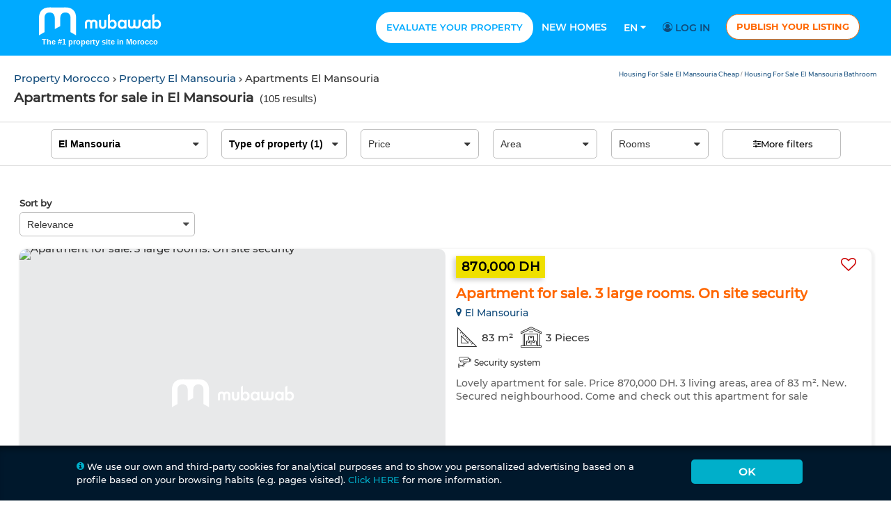

--- FILE ---
content_type: text/html;charset=utf-8
request_url: https://www.mubawab.ma/en/st/el-mansouria/apartments-for-sale
body_size: 354171
content:
<?xml version="1.0" encoding="utf-8"?>
<!DOCTYPE html>
<html xmlns="http://www.w3.org/1999/xhtml" lang="en" xml:lang="en" dir="ltr"><head id="j_idt2"><script type="text/javascript">if(window.PrimeFaces){PrimeFaces.settings.locale='en';}</script>
	
	<link rel="preload" href="https://www.mubawab-media.com/assets/common/fonts/montserrat/Montserrat-Bold.woff2" as="font" type="font/woff2" crossorigin="anonymous" />
	<link rel="preload" href="https://www.mubawab-media.com/assets/common/fonts/montserrat/Montserrat-SemiBold.woff2" as="font" type="font/woff2" crossorigin="anonymous" />
	<link rel="preload" href="https://www.mubawab-media.com/assets/common/fonts/montserrat/Montserrat-Medium.woff2" as="font" type="font/woff2" crossorigin="anonymous" />
	<style>
		@font-face {
		    font-family: 'Montserrat-Bold';
		    src: url('https://www.mubawab-media.com/assets/common/fonts/montserrat/Montserrat-Bold.woff2') format('woff2');
		    font-weight: normal;
		    font-style: normal;
		    font-display: swap;
		}
		
		@font-face {
		    font-family: 'Montserrat-SemiBold';
		    src: url('https://www.mubawab-media.com/assets/common/fonts/montserrat/Montserrat-SemiBold.woff2') format('woff2');
		    font-weight: normal;
		    font-style: normal;
		    font-display: swap;
		}
		
		@font-face {
		    font-family: 'Montserrat';
		    src: url('https://www.mubawab-media.com/assets/common/fonts/montserrat/Montserrat-Medium.woff2') format('woff2');
		    font-weight: normal;
		    font-style: normal;
		    font-display: swap;
		}
	</style><link rel="stylesheet" type="text/css" media="screen" href="/cssJawrPath/gzip_2126653735/desktop/web/common/common.css" />
<link rel="stylesheet" type="text/css" media="screen" href="/cssJawrPath/gzip_196146768/desktop/web/public/font-awesome.css" />
<link rel="stylesheet" type="text/css" media="screen" href="/cssJawrPath/gzip_1310049483/desktop/components/popup.css" />


	<!-- Google Tag Manager -->
	<script type="text/javascript">
		(function(w,d,s,l,i){
			w[l]=w[l]||[];
			w[l].push({'criteoId': '36172'});
			w[l].push({'device': 'd'});
			w[l].push({'gtm.start':new Date().getTime(),event:'gtm.js'});
			var f=d.getElementsByTagName(s)[0],j=d.createElement(s),dl=l!='dataLayer'?'&l='+l:'';
			j.async=true;
			j.src='https://www.googletagmanager.com/gtm.js?id='+i+dl;f.parentNode.insertBefore(j,f);
		})(window,document,'script','dataLayer','GTM-WMS6GRX');
	</script>
    
    <meta name="google-adsense-account" content="ca-pub-1525994380565994" />
    <meta name="b737a8a7d63ea434d7339d1d399a3b60" content="eyJhbGciOiJIUzUxMiJ9.eyJzdWIiOiJjc3JmVG9rZW4iLCJleHAiOjE3NjgzNjE0MjZ9.uCbzjEtReKi4b3AxoTcVbgEqHUFucUGBXamRs5Hk07iJIJZ5Lo4NzxbUMLmA9E7Nghk2J2MaKgjoRXYdS6K6mA" />
    <meta name="e86a8272014970685501f872e3f510bd" content="_csrf" />
	<meta name="eb69ae450303fc46bc9346b23a45f7f1" content="X-XSRF-TOKEN" />

		<title>Apartments for Sale in El Mansouria, Flats for Sale - Mubawab</title>

		<meta name="description" content="Find apartments for sale in El Mansouria on Mubawab, the leading classifieds website. We have thousands of flats available every day." />
		<meta name="keywords" content="apartments for sale in El Mansouria, flats for sale" />
		<meta name="robots" content="all" />

		<meta property="og:title" content="Apartments for Sale in El Mansouria, Flats for Sale - Mubawab" />
		<meta property="og:description" content="Find apartments for sale in El Mansouria on Mubawab, the leading classifieds website. We have thousands of flats available every day." />
		<meta property="og:url" content="https://www.mubawab.ma/en/st/el-mansouria/apartments-for-sale" />
		<meta property="og:locale" content="en" />
		<meta property="og:site_name" content="Mubawab Morocco" />
		<meta property="og:image" content="https://www.mubawab-media.com/assets/logos/favicon.ico" />

		<link hreflang="EN" href="https://www.mubawab.ma/en/st/el-mansouria/apartments-for-sale" />
				<link rel="alternate" hreflang="AR" href="https://www.mubawab.ma/ar/st/%D8%A7%D9%84%D9%85%D9%86%D8%B5%D9%88%D8%B1%D9%8A%D8%A9/%D8%B4%D9%82%D9%82-%D9%84%D9%84%D8%A8%D9%8A%D8%B9" />
				<link rel="alternate" hreflang="IT" href="https://www.mubawab.ma/it/st/el-mansouria/appartamenti-in-vendita" />
				<link rel="alternate" hreflang="FR" href="https://www.mubawab.ma/fr/st/el-mansouria/appartements-a-vendre" />
				<link rel="alternate" hreflang="ES" href="https://www.mubawab.ma/es/st/el-mansouria/pisos-en-venta" />
				<link rel="alternate" hreflang="NL" href="https://www.mubawab.ma/nl/st/el-mansouria/appartementen-te-koop" /><link rel="stylesheet" type="text/css" media="screen" href="/cssJawrPath/gzip_1879219484/desktop/web/public/new-listing.css" />
<link rel="stylesheet" type="text/css" media="screen" href="/cssJawrPath/gzip_N374172586/font-awesome-ad.css" />

	<link rel="shortcut icon" href="https://www.mubawab-media.com/assets/logos/favicon.ico" /></head><body class="ltr mubaWeb mubaMA  listingPage    ">
	<input type="hidden" id="confirmText" value="Are you sure?" />
	<noscript>
		<iframe src="https://www.googletagmanager.com/ns.html?id=GTM-WMS6GRX" height="0" width="0" style="display: none; visibility: hidden"></iframe>
	</noscript>
		<input type="hidden" id="pushSubscribeHidden" value="https://www.mubawab.ma/en/ajax/common/subscribe-push-web" />
		<input type="hidden" id="pushWebOpenHidden" value="https://www.mubawab.ma/en/ajax/common/push-web-open" />
		<input type="hidden" id="bannerClickUrl" value="https://www.mubawab.ma/en/ajax/common/banner-click" />
		<input type="hidden" id="bannerPrintUrl" value="https://www.mubawab.ma/en/ajax/common/banner-print" />

	<input type="hidden" id="chromeBrowser" value="true" />
	<input type="hidden" id="u" />
	<input type="hidden" id="countryCode" value="MA" />
	<input type="hidden" id="language" value="EN" />
		<div id="homebannerTop" class="centered">
		</div>
			<div id="homehabillageleft">
			</div>
	
			<div id="homehabillageright">
			</div>
		<header>
				<input type="hidden" id="changeLanguageUserUrl" value="https://www.mubawab.ma/en/ajax/common/change-language-user" />
			<input type="hidden" id="loggedUserIdHidden" />
	
			<nav class="main-nav">
				<h2 class="main-logo centered floatR">
						<a class="tagline centered" href="https://www.mubawab.ma/en" title="Mubawab">
							<img class="logoImg" title="Mubawab The #1 property site in Morocco" alt="Mubawab The #1 property site in Morocco" src="https://www.mubawab-media.com/assets/logos/mubawab.png" />
							<span class="taglineText">The #1 property site in Morocco</span>
						</a>
				</h2>
					<ul class="ulNav float-right floatL">
						<li class="float-left">
							<a class="mainItem estimateItem" rel="nofollow" href="https://www.mubawab.ma/en/estimate-price?t=1768361421980" title="Evaluate your property">Evaluate your property</a>
						</li>
								<li class="float-left">
									<a class="mainItem" rel="nofollow" href="https://www.mubawab.ma/en/listing-promotion" title="New homes">New homes</a>
								</li>
	
						<li class="float-left dropdownHead">
								<a class="mainItem" title="English">
									En
									<i class="icon-down-dir fSize14"></i>
								</a>
							<div class="dropdown-content">
										<a rel="nofollow" lang="fr" class="dropdownItem selectLanguage" href="https://www.mubawab.ma/fr/st/el-mansouria/appartements-a-vendre" onclick="changeLanguageUser('FR', this, event)" title="Français">
											Français</a>
										<a rel="nofollow" lang="ar" class="dropdownItem selectLanguage" href="https://www.mubawab.ma/ar/st/%D8%A7%D9%84%D9%85%D9%86%D8%B5%D9%88%D8%B1%D9%8A%D8%A9/%D8%B4%D9%82%D9%82-%D9%84%D9%84%D8%A8%D9%8A%D8%B9" onclick="changeLanguageUser('AR', this, event)" title="العربية">
											العربية</a>
										<a rel="nofollow" lang="es" class="dropdownItem selectLanguage" href="https://www.mubawab.ma/es/st/el-mansouria/pisos-en-venta" onclick="changeLanguageUser('ES', this, event)" title="Español">
											Español</a>
										<a rel="nofollow" lang="nl" class="dropdownItem selectLanguage" href="https://www.mubawab.ma/nl/st/el-mansouria/appartementen-te-koop" onclick="changeLanguageUser('NL', this, event)" title="Nederlands">
											Nederlands</a>
										<a rel="nofollow" lang="it" class="dropdownItem selectLanguage" href="https://www.mubawab.ma/it/st/el-mansouria/appartamenti-in-vendita" onclick="changeLanguageUser('IT', this, event)" title="Italiano">
											Italiano</a>
							</div>
						</li>
							<li class="float-left">
								<a class="darkblue" href="https://www.mubawab.ma/en/login" rel="nofollow" title="Log in">
									<i class="icon-user-circle-o"></i>
										Log in
									
									<span class="capitalize userNameHeader                  ">
										 </span>
								</a>
							</li> 
					
						<a href="/cms/posting?t=1768361421981&amp;tsf=1768361421981" class="float-left btn btn-head centered" rel="nofollow" title="Publish your listing">Publish your listing</a>
					</ul>
			</nav>
	
		</header>
		<div id="loadingPopup" class="loading" data-role="popup" closable="false" style="display: none;">
			<div class="centered">
				<img src="https://www.mubawab-media.com/assets/common/loading.gif" />
			</div>
			<p>Loading...</p>
		</div>
	
	<form id="logoutForm" action="/logout" method="POST" style="display: none;">
	    <input type="hidden" name="_csrf" value="eyJhbGciOiJIUzUxMiJ9.eyJzdWIiOiJjc3JmVG9rZW4iLCJleHAiOjE3NjgzNjE0MjZ9.uCbzjEtReKi4b3AxoTcVbgEqHUFucUGBXamRs5Hk07iJIJZ5Lo4NzxbUMLmA9E7Nghk2J2MaKgjoRXYdS6K6mA" />
    	<input type="hidden" name="redirect" />
    	<script>document.querySelector('form#logoutForm input[name="redirect"]').value = window.location.href;</script>
	</form><link rel="stylesheet" type="text/css" media="screen" href="/cssJawrPath/gzip_1256903518/desktop/components/phoneInput.css" />
<link rel="stylesheet" type="text/css" media="screen" href="/cssJawrPath/gzip_N2004401820/desktop/components/customSelect.css" />
<link rel="stylesheet" type="text/css" media="screen" href="/cssJawrPath/gzip_922488100/desktop/components/checkBox.css" />
<link rel="stylesheet" type="text/css" media="screen" href="/cssJawrPath/gzip_122050279/destkop/components/pagination.css" />
<link rel="stylesheet" type="text/css" media="screen" href="/cssJawrPath/gzip_1500672583/components/slider.css" />

		<input type="hidden" id="favUrl" value="https://www.mubawab.ma/en/ajax/common/favourites-mng" />
		<input type="hidden" id="phoneUrl" value="https://www.mubawab.ma/en/ajax/desktop/web/public/show-ad-phone" />
		<input type="hidden" id="chatLeadUrl" value="https://www.mubawab.ma/en/ajax/common/select-ad-chat" />
		<input type="hidden" id="advertiserLanguagesUrl" value="https://www.mubawab.ma/en/ajax/common/advertiser-languages" />
		<input type="hidden" id="listingItemPrintedUrl" value="https://www.mubawab.ma/en/ajax/common/listing-item-printed" />
		<input type="hidden" id="filterSearchCitiesUrlHidden" value="https://www.mubawab.ma/en/ajax/common/filter-search-cities" />
		<input type="hidden" id="listingFilterUrl" value="https://www.mubawab.ma/en/ajax/desktop/web/public/listing-filter" />
		<input type="hidden" id="loadCustomSelectUrl" value="https://www.mubawab.ma/en/ajax/common/load-custom-select" />
		<input type="hidden" id="priceServiceUrl" value="https://www.mubawab.ma/en/ajax/desktop/web/public/select-price" />
		<input type="hidden" id="surfaceServiceUrl" value="https://www.mubawab.ma/en/ajax/mobile/web/public/select-surface" />
		<input type="hidden" id="featuresServiceUrl" value="https://www.mubawab.ma/en/ajax/mobile/web/public/listing-filter-amenities" />
		<input type="hidden" id="extraLabel" value="extra" />
		<input type="hidden" id="extrasLabel" value="extras" />
		<input type="hidden" id="sourceHidden" value="" />
		<input type="hidden" id="landingHidden" value="" />
		<input type="hidden" id="showSaveSearch" value="false" />
		<input type="hidden" id="pageUrlMap" value="{&quot;1&quot;:&quot;https://www.mubawab.ma/en/st/el-mansouria/apartments-for-sale&quot;,&quot;2&quot;:&quot;https://www.mubawab.ma/en/st/el-mansouria/apartments-for-sale:p:2&quot;,&quot;3&quot;:&quot;https://www.mubawab.ma/en/st/el-mansouria/apartments-for-sale:p:3&quot;,&quot;4&quot;:&quot;https://www.mubawab.ma/en/st/el-mansouria/apartments-for-sale:p:4&quot;}" />

		<!-- SECTION START -->
		<section id="listingPage" class="listingPage">
			<!-- Breadcrumb and t.itle -->
			<div class="breadBlock">
				<div class="row contnr1100">
					<div class="col-8 vAlignM">
						<div id="breadcrumb">
		<a class="darkblue" href="https://www.mubawab.ma" title="Property Morocco"> Property Morocco
		</a>
			<i class="icon-right-open rotate180 miniIcon"></i>
				<a class="darkblue" href="https://www.mubawab.ma/en/ct/el-mansouria/real-estate-for-sale" title="Property El Mansouria"> Property El Mansouria
				</a>
			<i class="icon-right-open rotate180 miniIcon"></i>
				<span> Apartments El Mansouria
				</span><br/>
						</div>
						<h1 id="titleText" class="searchTitle inBlock floatR">Apartments for sale in El Mansouria</h1>
						<span class="resultNum floatR">
							(<span id="numResults">105 results</span>)
						</span>
					</div>
					<div class="col-4">
						<div id="searchKeys" class="searchKeys float-right floatL">
								<a class="darkblue" title="Housing For Sale El Mansouria Cheap" href="https://www.mubawab.ma/en/is/housing-sale_el-mansouria_cheap"> Housing For Sale El Mansouria Cheap </a>
									<i>/</i>
								<a class="darkblue" title="Housing For Sale El Mansouria Bathroom" href="https://www.mubawab.ma/en/is/housing-sale_el-mansouria_bathroom"> Housing For Sale El Mansouria Bathroom </a>
						</div>
					</div>
				</div>
			</div>
			<!-- end Breadcrumb -->

			<div id="listingFilter" class="col-12">
				<form id="filterForm">
					<input type="hidden" id="indexedSearchId" name="indexedSearchId" />
					<input type="hidden" name="type" value="ad" />
					<input type="hidden" id="transactionId" name="transactionId" value="sale" />
					<input type="hidden" id="adTypeIds" name="adTypeIds" value="[&quot;apartment-sale&quot;]" />
					<input type="hidden" id="cityIds" name="cityIds" value="[493]" />
					<input type="hidden" id="townIds" name="townIds" value="[]" />
					<input type="hidden" class="pax" name="pax" />
					<input type="hidden" class="minNights" name="minNights" />
					<input type="hidden" name="minPrice" />
					<input type="hidden" name="maxPrice" />
					<input type="hidden" name="minSurface" />
					<input type="hidden" name="maxSurface" />
					<input type="hidden" name="pushWebHash" />
					<input type="hidden" name="sortOrder" />
					<input type="hidden" name="sh" />
				</form>
			</div>
			<form id="amenitiesForm" style="display: none;">
				<input type="hidden" class="minRooms" name="minRooms" />
					<input type="hidden" name="promotion" class="amenity" value="false" />
					<input type="hidden" name="secondHand" class="amenity" value="false" />
					<input type="hidden" name="airConditioning" class="amenity" value="false" />
					<input type="hidden" name="storageRoom" class="amenity" value="false" />
					<input type="hidden" name="doubleGlazing" class="amenity" value="false" />
					<input type="hidden" name="elevator" class="amenity" value="false" />
					<input type="hidden" name="fullKitchen" class="amenity" value="false" />
					<input type="hidden" name="garage" class="amenity" value="false" />
					<input type="hidden" name="garden" class="amenity" value="false" />
					<input type="hidden" name="heating" class="amenity" value="false" />
					<input type="hidden" name="pool" class="amenity" value="false" />
					<input type="hidden" name="reinforcedDoor" class="amenity" value="false" />
					<input type="hidden" name="security" class="amenity" value="false" />
					<input type="hidden" name="terrace" class="amenity" value="false" />
			</form>

			<!-- MAIN CONTAINER -->
			<div id="listing" class="contnrFull ">
				<div class="bannerRight">
				</div>
					<div class="row padH8">
						<div class="relative" style="display: block;">
							<label class="selectLabel">Sort by</label><html xmlns="http://www.w3.org/1999/xhtml">

<div id="sortOrder" class="customSelectDrop dropdown w100   "><input id="sortOrder:sortOrderHidden" type="text" name="sortOrder:sortOrderHidden" value="DATE_AND_PREMIUM" style="display: none;" />

	<input type="hidden" id="sortOrderShowAll" />
	<input type="hidden" id="sortOrderShowAllText" />
	<input type="hidden" id="sortOrderNoResults" value="No results" />
	<input type="hidden" id="sortOrderAutoSelectNull" value="false" />
	<input type="hidden" id="sortOrderNumResultsToShow" value="50" />
	<input type="hidden" id="sortOrderNumLettersToShow" value="0" />
	<input type="hidden" id="sortOrderAutoSelect" value="false" />
	<input type="hidden" id="sortOrderAutoSelectAlways" value="false" />
	<input type="hidden" id="sortOrderLimitSelection" value="0" />
	<input type="hidden" id="sortOrderShowDiselect" value="false" />
	<input type="hidden" id="sortOrderDeselectMessage" value="-Deselect-" />
	<input type="hidden" id="sortOrderMinSelection" />
	<input type="hidden" id="sortOrderAllSelected" value="false" />

	<input type="hidden" id="sortOrderLoadData" value="https://www.mubawab.ma/en/ajax/common/load-custom-select" />
	<input type="hidden" id="sortOrderServiceName" />
	<input type="hidden" id="sortOrderMethodName" />
	<input type="hidden" id="sortOrderParameters" />
	<input type="hidden" id="sortOrderOnCompleteAjaxLoadList" />
	<input type="hidden" id="sortOrderShowLoadingOnAjaxCall" value="false" />
	<input type="hidden" id="sortOrderOnOpenFilter" />
	<input type="hidden" id="sortOrderOnCloseFilter" />
		<input type="hidden" id="sortOrderOnChange" value="changeOrder" />

	<div class="relative">
		<i class="icon icon-down-dir filtrable-select-icon "></i>
	
		<input id="sortOrderInput" type="text" placeholder=" " autocomplete="off" class="filtrable-select w100    " style="margin: 0" />
			<label class="inputLabel"> </label>
	</div>

	<ul class="selectUl  ltr">
			<li class=" level-0  ">
					<a value="DATE_AND_PREMIUM">Relevance
					</a>
			</li>
			<li class=" level-0  ">
					<a value="DATE_DESC">Date posted
					</a>
			</li>
			<li class=" level-0  ">
					<a value="PRICE_ASC">Min price
					</a>
			</li>
			<li class=" level-0  ">
					<a value="PRICE_DESC">Max price
					</a>
			</li>
	</ul>

	<div id="customSelectAllTemplate" style="display: none;">
		<li>
			<a value=""> All </a>
		</li>
	</div>

	<div id="customSelectTemplate" style="display: none;">
		<li class="level-">
			<a href="#"></a>
		</li>
	</div>

	<div id="customSelectTemplateMultiple" style="display: none;">
		<li class="level-">
			<label class="checkboxLabel">
				<input type="checkbox" />
				<span class="checkmark"></span>
			</label>
		</li>
	</div>

	<div id="fullList" style="display: none;"></div>
</div>

<script>
	(function() {
		if (typeof loadCustomSelect !== 'undefined') {
			loadCustomSelect('sortOrder');
		}
	})();
</script>
</html>
							<div class="minSeparator"></div>
						</div>
					</div>
				<div class="tableFixHead">
					<div id="adList">

		<div class="listingBox sPremium" linkRef="https://www.mubawab.ma/en/pa/8030813/apartment-for-sale-3-large-rooms-on-site-security">
			<input type="hidden" class="adId" value="8030813" />
			<div class="col-6">
				<div class="photoBox">
			<div class="photoMask oneItem">
				<img class="w100 visible sliderImage" data-url="https://www.mubawab-media.com/ad/8/030/813F/h/MANSOURIAcity_80743521.avif" alt="Apartment for sale. 3 large rooms. On site security" />
			</div>
				</div>
			</div>

			<div class="col-6">
				<div class="contentBox">
					<div class="priceBar w100 favDivPickId" id="8030813" type="ad">
						<span class="priceTag hardShadow float-left">870,000 DH
						</span>
						
						<div class="favDivPickId textRight" id="8030813" type="ad">
							<i class="favHolder icon-heart-empty heartIcon" adid="8030813"></i>
						</div>
					</div>
					<div class="disFlex titleRow">
						<h2 class="listingTit">
							<a href="https://www.mubawab.ma/en/pa/8030813/apartment-for-sale-3-large-rooms-on-site-security">Apartment for sale. 3 large rooms. On site security

							</a>
						</h2>
					</div>
					
					<div class="contactBar">
						<span class="listingH3">
							<i class="icon-location"></i>El Mansouria
						</span>
					</div>
					<div class="disFlex flexCol">
		<div class="disFlex adDetails">
				<div class="adDetailFeature">
					<i class="icon-triangle adDetailFeatureIcon"></i>
					<span>
						83
						m²
					</span>				
				</div>
				<div class="adDetailFeature">
					<i class="icon-house-boxes adDetailFeatureIcon"></i>
					<span>3 Pieces</span>
				</div>
		</div>
							<div class="disFlex adFeatures">
										<div class="adFeature">
											<i class="icon-security characIcon"></i>
											<span class="fSize12 centered">Security system</span>
										</div>
							</div>
					</div>
					
					<p class="listingP descLi">Lovely apartment for sale. Price 870,000 DH. 3 living areas, area of ​​83 m². New. Secured neighbourhood.

Come and check out this apartment for sale
					</p>

					<div class="disFlex">

						<button onclick="openContactPopup(event, 8030813)" data-adId="8030813" class="contactBtn hide orange col-4 first">
							<i class="icon-envelope-o disFlex"></i>
							<p>Contact</p>
						</button>
							<a class="contactPhoneClick contactBtn hide darkblue col-4" onclick="sendPhoneLead(event, 'CpalV4PeWyXkrjXC2P0c14Mh7wnU3p4aYfKitjsZbM4GEfrtlD+abg/JmD+w/jXe', 8030813)">
								<i class="icon-phone-o disFlex"></i>
								<p><input id="idFieldPhone" type="hidden" value="8030813" /> Call</p>
							</a>
							<a onclick="sendChatLead(event, 8030813)" class="contactChatClick contactBtn hide last col-4 whatsapp-color">
								<i class="icon-whatsapp disFlex"></i>
								<p>WhatsApp</p>
							</a>
					</div>
				</div>
			</div>
		</div>

		<div class="listingBox sPremium" linkRef="https://www.mubawab.ma/en/pa/8030809/sell-apartment-total-area-97-m%C2%B2-closed-residence">
			<input type="hidden" class="adId" value="8030809" />
			<div class="col-6">
				<div class="photoBox">
			<div class="photoMask oneItem">
				<img class="w100 visible sliderImage" data-url="https://www.mubawab-media.com/ad/8/030/809F/h/MANSOURIAcity_80743501.avif" alt="Sell apartment. Total area 97 m². Closed residence" />
			</div>
				</div>
			</div>

			<div class="col-6">
				<div class="contentBox">
					<div class="priceBar w100 favDivPickId" id="8030809" type="ad">
						<span class="priceTag hardShadow float-left">1,060,000 DH
						</span>
						
						<div class="favDivPickId textRight" id="8030809" type="ad">
							<i class="favHolder icon-heart-empty heartIcon" adid="8030809"></i>
						</div>
					</div>
					<div class="disFlex titleRow">
						<h2 class="listingTit">
							<a href="https://www.mubawab.ma/en/pa/8030809/sell-apartment-total-area-97-m%C2%B2-closed-residence">Sell apartment. Total area 97 m². Closed residence

							</a>
						</h2>
					</div>
					
					<div class="contactBar">
						<span class="listingH3">
							<i class="icon-location"></i>El Mansouria
						</span>
					</div>
					<div class="disFlex flexCol">
		<div class="disFlex adDetails">
				<div class="adDetailFeature">
					<i class="icon-triangle adDetailFeatureIcon"></i>
					<span>
						97
						m²
					</span>				
				</div>
				<div class="adDetailFeature">
					<i class="icon-house-boxes adDetailFeatureIcon"></i>
					<span>3 Pieces</span>
				</div>
		</div>
							<div class="disFlex adFeatures">
										<div class="adFeature">
											<i class="icon-security characIcon"></i>
											<span class="fSize12 centered">Security system</span>
										</div>
							</div>
					</div>
					
					<p class="listingP descLi">Buy your apartment. Price 1,060,000 DH. 3 living areas, area of ​​97 m². New. Security.

This apartment is for sale
					</p>

					<div class="disFlex">

						<button onclick="openContactPopup(event, 8030809)" data-adId="8030809" class="contactBtn hide orange col-4 first">
							<i class="icon-envelope-o disFlex"></i>
							<p>Contact</p>
						</button>
							<a class="contactPhoneClick contactBtn hide darkblue col-4" onclick="sendPhoneLead(event, 'CpalV4PeWyXkrjXC2P0c14Mh7wnU3p4aYfKitjsZbM4GEfrtlD+abg/JmD+w/jXe', 8030809)">
								<i class="icon-phone-o disFlex"></i>
								<p><input id="idFieldPhone" type="hidden" value="8030809" /> Call</p>
							</a>
							<a onclick="sendChatLead(event, 8030809)" class="contactChatClick contactBtn hide last col-4 whatsapp-color">
								<i class="icon-whatsapp disFlex"></i>
								<p>WhatsApp</p>
							</a>
					</div>
				</div>
			</div>
		</div>

		<div class="listingBox sPremium" linkRef="https://www.mubawab.ma/en/pa/8030819/sell-apartment-dimension-79-m%C2%B2-security">
			<input type="hidden" class="adId" value="8030819" />
			<div class="col-6">
				<div class="photoBox">
			<div class="photoMask oneItem">
				<img class="w100 visible sliderImage" data-url="https://www.mubawab-media.com/ad/8/030/819F/h/MANSOURIAcity_80743546.avif" alt="Sell apartment. Dimension 79 m². Security" />
			</div>
				</div>
			</div>

			<div class="col-6">
				<div class="contentBox">
					<div class="priceBar w100 favDivPickId" id="8030819" type="ad">
						<span class="priceTag hardShadow float-left">910,000 DH
						</span>
						
						<div class="favDivPickId textRight" id="8030819" type="ad">
							<i class="favHolder icon-heart-empty heartIcon" adid="8030819"></i>
						</div>
					</div>
					<div class="disFlex titleRow">
						<h2 class="listingTit">
							<a href="https://www.mubawab.ma/en/pa/8030819/sell-apartment-dimension-79-m%C2%B2-security">Sell apartment. Dimension 79 m². Security

							</a>
						</h2>
					</div>
					
					<div class="contactBar">
						<span class="listingH3">
							<i class="icon-location"></i>El Mansouria
						</span>
					</div>
					<div class="disFlex flexCol">
		<div class="disFlex adDetails">
				<div class="adDetailFeature">
					<i class="icon-triangle adDetailFeatureIcon"></i>
					<span>
						79
						m²
					</span>				
				</div>
				<div class="adDetailFeature">
					<i class="icon-house-boxes adDetailFeatureIcon"></i>
					<span>3 Pieces</span>
				</div>
		</div>
							<div class="disFlex adFeatures">
										<div class="adFeature">
											<i class="icon-security characIcon"></i>
											<span class="fSize12 centered">Security system</span>
										</div>
							</div>
					</div>
					
					<p class="listingP descLi">Lovely apartment for sale. Price 910,000 DH. 3 living areas, area of ​​79 m². New. Closed residence.

Come and check out this apartment for sale
					</p>

					<div class="disFlex">

						<button onclick="openContactPopup(event, 8030819)" data-adId="8030819" class="contactBtn hide orange col-4 first">
							<i class="icon-envelope-o disFlex"></i>
							<p>Contact</p>
						</button>
							<a class="contactPhoneClick contactBtn hide darkblue col-4" onclick="sendPhoneLead(event, 'CpalV4PeWyXkrjXC2P0c14Mh7wnU3p4aYfKitjsZbM4GEfrtlD+abg/JmD+w/jXe', 8030819)">
								<i class="icon-phone-o disFlex"></i>
								<p><input id="idFieldPhone" type="hidden" value="8030819" /> Call</p>
							</a>
							<a onclick="sendChatLead(event, 8030819)" class="contactChatClick contactBtn hide last col-4 whatsapp-color">
								<i class="icon-whatsapp disFlex"></i>
								<p>WhatsApp</p>
							</a>
					</div>
				</div>
			</div>
		</div>

		<div class="listingBox sPremium" linkRef="https://www.mubawab.ma/en/pa/8030823/sell-apartment-3-large-living-areas-enclosed-residence">
			<input type="hidden" class="adId" value="8030823" />
			<div class="col-6">
				<div class="photoBox">
			<div class="photoMask oneItem">
				<img class="w100 visible sliderImage" data-url="https://www.mubawab-media.com/ad/8/030/823F/h/MANSOURIAcity_80743674.avif" alt="Sell apartment. 3 large living areas. Enclosed residence" />
			</div>
				</div>
			</div>

			<div class="col-6">
				<div class="contentBox">
					<div class="priceBar w100 favDivPickId" id="8030823" type="ad">
						<span class="priceTag hardShadow float-left">770,000 DH
						</span>
						
						<div class="favDivPickId textRight" id="8030823" type="ad">
							<i class="favHolder icon-heart-empty heartIcon" adid="8030823"></i>
						</div>
					</div>
					<div class="disFlex titleRow">
						<h2 class="listingTit">
							<a href="https://www.mubawab.ma/en/pa/8030823/sell-apartment-3-large-living-areas-enclosed-residence">Sell apartment. 3 large living areas. Enclosed residence

							</a>
						</h2>
					</div>
					
					<div class="contactBar">
						<span class="listingH3">
							<i class="icon-location"></i>El Mansouria
						</span>
					</div>
					<div class="disFlex flexCol">
		<div class="disFlex adDetails">
				<div class="adDetailFeature">
					<i class="icon-triangle adDetailFeatureIcon"></i>
					<span>
						74
						m²
					</span>				
				</div>
				<div class="adDetailFeature">
					<i class="icon-house-boxes adDetailFeatureIcon"></i>
					<span>3 Pieces</span>
				</div>
				<div class="adDetailFeature">
					<i class="icon-bed adDetailFeatureIcon"></i>
					<span>2 Rooms</span>
				</div>
				<div class="adDetailFeature">
					<i class="icon-bath adDetailFeatureIcon"></i>
					<span>1 Bathroom</span>
				</div>
		</div>
							<div class="disFlex adFeatures">
										<div class="adFeature">
											<i class="icon-security characIcon"></i>
											<span class="fSize12 centered">Security system</span>
										</div>
							</div>
					</div>
					
					<p class="listingP descLi">Buy your apartment. Price 770,000 DH. 2 bedrooms, 1 bathroom, 74 m². 3 rooms. New. Protected neighbourhood.

This apartment is for sale
					</p>

					<div class="disFlex">

						<button onclick="openContactPopup(event, 8030823)" data-adId="8030823" class="contactBtn hide orange col-4 first">
							<i class="icon-envelope-o disFlex"></i>
							<p>Contact</p>
						</button>
							<a class="contactPhoneClick contactBtn hide darkblue col-4" onclick="sendPhoneLead(event, 'CpalV4PeWyXkrjXC2P0c14Mh7wnU3p4aYfKitjsZbM4GEfrtlD+abg/JmD+w/jXe', 8030823)">
								<i class="icon-phone-o disFlex"></i>
								<p><input id="idFieldPhone" type="hidden" value="8030823" /> Call</p>
							</a>
							<a onclick="sendChatLead(event, 8030823)" class="contactChatClick contactBtn hide last col-4 whatsapp-color">
								<i class="icon-whatsapp disFlex"></i>
								<p>WhatsApp</p>
							</a>
					</div>
				</div>
			</div>
		</div>

		<div class="listingBox sPremium" linkRef="https://www.mubawab.ma/en/pa/8030814/sell-apartment-3-rooms-residence-with-security">
			<input type="hidden" class="adId" value="8030814" />
			<div class="col-6">
				<div class="photoBox">
			<div class="photoMask oneItem">
				<img class="w100 visible sliderImage" data-url="https://www.mubawab-media.com/ad/8/030/814F/h/MANSOURIAcity_80743693.avif" alt="Sell apartment. 3 rooms. Residence with security" />
			</div>
				</div>
			</div>

			<div class="col-6">
				<div class="contentBox">
					<div class="priceBar w100 favDivPickId" id="8030814" type="ad">
						<span class="priceTag hardShadow float-left">920,000 DH
						</span>
						
						<div class="favDivPickId textRight" id="8030814" type="ad">
							<i class="favHolder icon-heart-empty heartIcon" adid="8030814"></i>
						</div>
					</div>
					<div class="disFlex titleRow">
						<h2 class="listingTit">
							<a href="https://www.mubawab.ma/en/pa/8030814/sell-apartment-3-rooms-residence-with-security">Sell apartment. 3 rooms. Residence with security

							</a>
						</h2>
					</div>
					
					<div class="contactBar">
						<span class="listingH3">
							<i class="icon-location"></i>El Mansouria
						</span>
					</div>
					<div class="disFlex flexCol">
		<div class="disFlex adDetails">
				<div class="adDetailFeature">
					<i class="icon-triangle adDetailFeatureIcon"></i>
					<span>
						80
						m²
					</span>				
				</div>
				<div class="adDetailFeature">
					<i class="icon-house-boxes adDetailFeatureIcon"></i>
					<span>3 Pieces</span>
				</div>
				<div class="adDetailFeature">
					<i class="icon-bed adDetailFeatureIcon"></i>
					<span>2 Rooms</span>
				</div>
				<div class="adDetailFeature">
					<i class="icon-bath adDetailFeatureIcon"></i>
					<span>1 Bathroom</span>
				</div>
		</div>
							<div class="disFlex adFeatures">
										<div class="adFeature">
											<i class="icon-security characIcon"></i>
											<span class="fSize12 centered">Security system</span>
										</div>
							</div>
					</div>
					
					<p class="listingP descLi">Buy your apartment. Price 920,000 DH. 2 rooms, 1 bathroom, area 80 m². 3 rooms. New. Secured residence.

Ideal if you want to buy an apartment
					</p>

					<div class="disFlex">

						<button onclick="openContactPopup(event, 8030814)" data-adId="8030814" class="contactBtn hide orange col-4 first">
							<i class="icon-envelope-o disFlex"></i>
							<p>Contact</p>
						</button>
							<a class="contactPhoneClick contactBtn hide darkblue col-4" onclick="sendPhoneLead(event, 'CpalV4PeWyXkrjXC2P0c14Mh7wnU3p4aYfKitjsZbM4GEfrtlD+abg/JmD+w/jXe', 8030814)">
								<i class="icon-phone-o disFlex"></i>
								<p><input id="idFieldPhone" type="hidden" value="8030814" /> Call</p>
							</a>
							<a onclick="sendChatLead(event, 8030814)" class="contactChatClick contactBtn hide last col-4 whatsapp-color">
								<i class="icon-whatsapp disFlex"></i>
								<p>WhatsApp</p>
							</a>
					</div>
				</div>
			</div>
		</div>

		<div class="listingBox premium" linkRef="https://www.mubawab.ma/en/pa/8030817/sale-of-a-lovely-apartment-dimension-79-m%C2%B2-on-site-security">
			<input type="hidden" class="adId" value="8030817" />
			<div class="col-6">
				<div class="photoBox">
			<div class="photoMask oneItem">
				<img class="w100 visible sliderImage" data-url="https://www.mubawab-media.com/ad/8/030/817F/h/MANSOURIAcity_80743736.avif" alt="Sale of a lovely apartment. Dimension 79 m². On site security" />
			</div>
				</div>
			</div>
			
			<div class="col-6">
				<div class="contentBox">
					<div class="priceBar w100 favDivPickId" id="8030817" type="ad">
						<span class="priceTag hardShadow float-left">890,000 DH
						</span>
						
						<div class="favDivPickId textRight" id="8030817" type="ad">
							<i class="favHolder icon-heart-empty heartIcon" adid="8030817"></i>
						</div>
					</div>
					<div class="disFlex titleRow">
						<h2 class="listingTit">
							<a href="https://www.mubawab.ma/en/pa/8030817/sale-of-a-lovely-apartment-dimension-79-m%C2%B2-on-site-security">Sale of a lovely apartment. Dimension 79 m². On site securit...
	
							</a>
						</h2>
					</div>
					
					<div class="contactBar">
						<span class="listingH3">
							<i class="icon-location"></i>El Mansouria
						</span>
					</div>
					<div class="disFlex flexCol">
		<div class="disFlex adDetails">
				<div class="adDetailFeature">
					<i class="icon-triangle adDetailFeatureIcon"></i>
					<span>
						79
						m²
					</span>				
				</div>
				<div class="adDetailFeature">
					<i class="icon-house-boxes adDetailFeatureIcon"></i>
					<span>3 Pieces</span>
				</div>
		</div>
							<div class="disFlex adFeatures">
										<div class="adFeature">
											<i class="icon-security characIcon"></i>
											<span class="fSize12 centered">Security system</span>
										</div>
							</div>
					</div>
					
					<p class="listingP descLi">Look over this apartment for sale. Price 890,000 DH. 3 living areas, area of ​​79 m². New. Security.

Come and check out this apartment for sale
					</p>
	
					<div class="disFlex">
	
						<button onclick="openContactPopup(event, 8030817)" data-adId="8030817" class="contactBtn hide orange col-4 first">
							<i class="icon-envelope-o disFlex"></i>
							<p>Contact</p>
						</button>
							<a class="contactPhoneClick contactBtn hide darkblue col-4" onclick="sendPhoneLead(event, 'CpalV4PeWyXkrjXC2P0c14Mh7wnU3p4aYfKitjsZbM4GEfrtlD+abg/JmD+w/jXe', 8030817)">
								<i class="icon-phone-o disFlex"></i>
								<p><input id="idFieldPhone" type="hidden" value="8030817" /> Call</p>
							</a>
							<a onclick="sendChatLead(event, 8030817)" class="contactChatClick contactBtn hide last col-4 whatsapp-color">
								<i class="icon-whatsapp disFlex"></i>
								<p>WhatsApp</p>
							</a>
					</div>
				</div>
			</div>
		</div>
			<!-- SerpTop -->

		<div class="listingBox premium" linkRef="https://www.mubawab.ma/en/pa/8156928/sale-of-a-lovely-apartment-4-rooms-parking-spaces-and-garden">
			<input type="hidden" class="adId" value="8156928" />
			<div class="col-6">
				<div class="photoBox">
			<div class="w100">
				<div class="col-8 horizontalSlider">
					<div id="sliderArrows" class="sliderArrows priceBar positionAb w100"></div>
					<div class="adSlider" ad="8156928">
							<div class="photoMask pictureHeight">
								<img class="w100 sliderImage firstPicture" data-lazy="https://www.mubawab-media.com/ad/8/156/928F/h/DSC02918-HDR_80428074.avif" alt="Sale of a lovely apartment. 4 rooms. Parking spaces and garden" />
							</div>
							<div class="photoMask pictureHeight">
								<img class="w100 sliderImage " data-lazy="https://www.mubawab-media.com/ad/8/156/928F/h/DSC02928-HDR_80428075.avif" alt="Sale of a lovely apartment. 4 rooms. Parking spaces and garden" />
							</div>
							<div class="photoMask pictureHeight">
								<img class="w100 sliderImage " data-lazy="https://www.mubawab-media.com/ad/8/156/928F/h/DSC02932-HDR_80428076.avif" alt="Sale of a lovely apartment. 4 rooms. Parking spaces and garden" />
							</div>
							<div class="photoMask pictureHeight">
								<img class="w100 sliderImage " data-lazy="https://www.mubawab-media.com/ad/8/156/928F/h/DSC02935_80428077.avif" alt="Sale of a lovely apartment. 4 rooms. Parking spaces and garden" />
							</div>
							<div class="photoMask pictureHeight">
								<img class="w100 sliderImage " data-lazy="https://www.mubawab-media.com/ad/8/156/928F/h/DSC02939_80428078.avif" alt="Sale of a lovely apartment. 4 rooms. Parking spaces and garden" />
							</div>
							<div class="photoMask pictureHeight">
								<img class="w100 sliderImage " data-lazy="https://www.mubawab-media.com/ad/8/156/928F/h/DSC02949_80428079.avif" alt="Sale of a lovely apartment. 4 rooms. Parking spaces and garden" />
							</div>
							<div class="photoMask pictureHeight">
								<img class="w100 sliderImage " data-lazy="https://www.mubawab-media.com/ad/8/156/928F/h/DSC02953_80428080.avif" alt="Sale of a lovely apartment. 4 rooms. Parking spaces and garden" />
							</div>
							<div class="photoMask pictureHeight">
								<img class="w100 sliderImage " data-lazy="https://www.mubawab-media.com/ad/8/156/928F/h/DSC02956_80428081.avif" alt="Sale of a lovely apartment. 4 rooms. Parking spaces and garden" />
							</div>
							<div class="photoMask pictureHeight">
								<img class="w100 sliderImage " data-lazy="https://www.mubawab-media.com/ad/8/156/928F/h/DSC02957_80428082.avif" alt="Sale of a lovely apartment. 4 rooms. Parking spaces and garden" />
							</div>
							<div class="photoMask pictureHeight">
								<img class="w100 sliderImage " data-lazy="https://www.mubawab-media.com/ad/8/156/928F/h/DSC02959-HDR_80428083.avif" alt="Sale of a lovely apartment. 4 rooms. Parking spaces and garden" />
							</div>
							<div class="photoMask pictureHeight">
								<img class="w100 sliderImage " data-lazy="https://www.mubawab-media.com/ad/8/156/928F/h/DSC02972-HDR_80428084.avif" alt="Sale of a lovely apartment. 4 rooms. Parking spaces and garden" />
							</div>
							<div class="photoMask pictureHeight">
								<img class="w100 sliderImage " data-lazy="https://www.mubawab-media.com/ad/8/156/928F/h/DSC02979_80428085.avif" alt="Sale of a lovely apartment. 4 rooms. Parking spaces and garden" />
							</div>
							<div class="photoMask pictureHeight">
								<img class="w100 sliderImage " data-lazy="https://www.mubawab-media.com/ad/8/156/928F/h/DSC02985_80428086.avif" alt="Sale of a lovely apartment. 4 rooms. Parking spaces and garden" />
							</div>
							<div class="photoMask pictureHeight">
								<img class="w100 sliderImage " data-lazy="https://www.mubawab-media.com/ad/8/156/928F/h/DSC02990_80428087.avif" alt="Sale of a lovely apartment. 4 rooms. Parking spaces and garden" />
							</div>
							<div class="photoMask pictureHeight">
								<img class="w100 sliderImage " data-lazy="https://www.mubawab-media.com/ad/8/156/928F/h/DSC02996_80428088.avif" alt="Sale of a lovely apartment. 4 rooms. Parking spaces and garden" />
							</div>
							<div class="photoMask pictureHeight">
								<img class="w100 sliderImage " data-lazy="https://www.mubawab-media.com/ad/8/156/928F/h/DSC02998_80428089.avif" alt="Sale of a lovely apartment. 4 rooms. Parking spaces and garden" />
							</div>
							<div class="photoMask pictureHeight">
								<img class="w100 sliderImage " data-lazy="https://www.mubawab-media.com/ad/8/156/928F/h/DSC03000_80428090.avif" alt="Sale of a lovely apartment. 4 rooms. Parking spaces and garden" />
							</div>
					</div>
				</div>
				<div class="verticalSlider-8156928 col-4">
					<div class="photoMask pictureHeight twoItems">
						<img id="nextImg1" data-url="https://www.mubawab-media.com/ad/8/156/928F/m/DSC02928-HDR_80428075.avif" class="sliderImage w100 visible" />
					</div>
					<div class="photoMask pictureHeight twoItems">
						<img id="nextImg2" data-url="https://www.mubawab-media.com/ad/8/156/928F/m/DSC02932-HDR_80428076.avif" class="sliderImage w100 visible" />
					</div>
				</div>
			</div>
				</div>
			</div>
			
			<div class="col-6">
				<div class="contentBox">
					<div class="priceBar w100 favDivPickId" id="8156928" type="ad">
						<span class="priceTag hardShadow float-left">1,583,000 DH
						</span>
						
						<div class="favDivPickId textRight" id="8156928" type="ad">
							<i class="favHolder icon-heart-empty heartIcon" adid="8156928"></i>
						</div>
					</div>
					<div class="disFlex titleRow">
						<h2 class="listingTit">
							<a href="https://www.mubawab.ma/en/pa/8156928/sale-of-a-lovely-apartment-4-rooms-parking-spaces-and-garden">Sale of a lovely apartment. 4 rooms. Parking spaces and gard...
	
							</a>
						</h2>
					</div>
					
					<div class="contactBar">
						<span class="listingH3">
							<i class="icon-location"></i>El Mansouria
						</span>
					</div>
					<div class="disFlex flexCol">
		<div class="disFlex adDetails">
				<div class="adDetailFeature">
					<i class="icon-triangle adDetailFeatureIcon"></i>
					<span>
						118
						m²
					</span>				
				</div>
				<div class="adDetailFeature">
					<i class="icon-house-boxes adDetailFeatureIcon"></i>
					<span>4 Pieces</span>
				</div>
				<div class="adDetailFeature">
					<i class="icon-bed adDetailFeatureIcon"></i>
					<span>3 Rooms</span>
				</div>
				<div class="adDetailFeature">
					<i class="icon-bath adDetailFeatureIcon"></i>
					<span>2 Bathrooms</span>
				</div>
		</div>
							<div class="disFlex adFeatures">
										<div class="adFeature">
											<i class="icon-garden characIcon"></i>
											<span class="fSize12 centered">Garden</span>
										</div>
										<div class="adFeature">
											<i class="icon-garage characIcon"></i>
											<span class="fSize12 centered">Garage</span>
										</div>
										<div class="adFeature">
											<i class="icon-seaViews characIcon"></i>
											<span class="fSize12 centered">Sea views</span>
										</div>
							</div>
					</div>
					
					<p class="listingP descLi">Get a great deal by buying this apartment. Price 1,583,000 DH. 4 living areas, 2 bathrooms, area 118 m². 3 bedrooms. New. Residence equipped with parking spaces. You will also enjoy a beautiful garden.

Come and check out this apartment for sale . Enjoy a first class sea view
					</p>
	
					<div class="disFlex">
	
						<button onclick="openContactPopup(event, 8156928)" data-adId="8156928" class="contactBtn hide orange col-4 first">
							<i class="icon-envelope-o disFlex"></i>
							<p>Contact</p>
						</button>
							<a class="contactPhoneClick contactBtn hide darkblue col-4" onclick="sendPhoneLead(event, 'AQlgNwskGPMIHVUAfPgRnLpyIC/VpB4uB6kPXig5RHwuSwplGPORiGycoWBcBY/x', 8156928)">
								<i class="icon-phone-o disFlex"></i>
								<p><input id="idFieldPhone" type="hidden" value="8156928" /> Call</p>
							</a>
							<a onclick="sendChatLead(event, 8156928)" class="contactChatClick contactBtn hide last col-4 whatsapp-color">
								<i class="icon-whatsapp disFlex"></i>
								<p>WhatsApp</p>
							</a>
					</div>
				</div>
			</div>
		</div>
		
		<div class="listingBox adBoostBox" linkRef="https://www.mubawab.ma/en/p/3995/missimi-living-livraison-imm%C3%A9diate">
			<div class="col-6">
				<div class="photoBox">
					<div class="priceBar positionAb w100 favDivPickId" id="3995" type="ad">
						<span class="priceTag hardShadow float-left">
								<span class="fSize13">From </span>900,000 DH
						</span>
					</div>
			<div class="photoMask oneItem">
				<img class="w100 visible sliderImage" data-url="https://www.mubawab-media.com/promotion/3/995F/pictures/h/009A5445-HDR_78904831.avif" />
			</div>
					
					<div class="premiumTagBox positionAb w100 centered" linkRef="https://www.mubawab.ma/en/p/3995/missimi-living-livraison-imm%C3%A9diate">
						<span class="premiumTag hardShadow newBlueText">NEW HOMES</span>
					</div>
				</div>
			</div>
			<div class="col-6">
				<div class="contentBox">
					<div class="disFlex titleRow">
						<h2 class="listingTit col-11">
							<a href="https://www.mubawab.ma/en/p/3995/missimi-living-livraison-imm%C3%A9diate">Missimi Living
							</a>
						</h2>
						<div class="favDivPickId col-1 textRight" id="3995" type="promotion">
							<i class="favHolder icon-heart-empty heartIcon" adid="3995"></i>
						</div>
					</div>
					
					<p class="listingP descLi">project name: missimi living

location: hay hassani district

just 2 steps from marjane hay hassani, the missimi living project is an upscale development of studios and apartments combining modernity
					</p>
					
					<div class="contactBar">
						<span class="listingH3">
							<i class="icon-location"></i> Hay Hassani, Casablanca
						</span>
					</div>
	
					<div class="disFlex flexCol bottom">				
						<div class="disFlex adDetails">
								<div class="adDetailFeature">
									<i class="icon-award adDetailFeatureIcon"></i>
									<span>Medium quality
									</span>				
								</div>
								<div class="adDetailFeature">
									<i class="icon-crane adDetailFeatureIcon"></i>
									<span>Completed
									</span>				
								</div>
						</div>
					</div>
					
					<div class="disFlex">
						<a class="contactBtn orange w100"><i class="icon-search disFlex"></i> Know more</a>
					</div>
				</div>
			</div>
		</div>

		<div class="listingBox premium" linkRef="https://www.mubawab.ma/en/pa/8156949/apartment-for-sale-area-97-m%C2%B2-private-garden-cellar">
			<input type="hidden" class="adId" value="8156949" />
			<div class="col-6">
				<div class="photoBox">
			<div class="w100">
				<div class="col-8 horizontalSlider">
					<div id="sliderArrows" class="sliderArrows priceBar positionAb w100"></div>
					<div class="adSlider" ad="8156949">
							<div class="photoMask pictureHeight">
								<img class="w100 sliderImage firstPicture" data-lazy="https://www.mubawab-media.com/ad/8/156/949F/h/DSC02932-HDR_80428377.avif" alt="Apartment for sale. Area 97 m². Private garden, Cellar" />
							</div>
							<div class="photoMask pictureHeight">
								<img class="w100 sliderImage " data-lazy="https://www.mubawab-media.com/ad/8/156/949F/h/DSC02935_80428378.avif" alt="Apartment for sale. Area 97 m². Private garden, Cellar" />
							</div>
							<div class="photoMask pictureHeight">
								<img class="w100 sliderImage " data-lazy="https://www.mubawab-media.com/ad/8/156/949F/h/DSC02939_80428379.avif" alt="Apartment for sale. Area 97 m². Private garden, Cellar" />
							</div>
							<div class="photoMask pictureHeight">
								<img class="w100 sliderImage " data-lazy="https://www.mubawab-media.com/ad/8/156/949F/h/DSC02951_80428380.avif" alt="Apartment for sale. Area 97 m². Private garden, Cellar" />
							</div>
							<div class="photoMask pictureHeight">
								<img class="w100 sliderImage " data-lazy="https://www.mubawab-media.com/ad/8/156/949F/h/DSC02952_80428381.avif" alt="Apartment for sale. Area 97 m². Private garden, Cellar" />
							</div>
							<div class="photoMask pictureHeight">
								<img class="w100 sliderImage " data-lazy="https://www.mubawab-media.com/ad/8/156/949F/h/DSC02953_80428382.avif" alt="Apartment for sale. Area 97 m². Private garden, Cellar" />
							</div>
							<div class="photoMask pictureHeight">
								<img class="w100 sliderImage " data-lazy="https://www.mubawab-media.com/ad/8/156/949F/h/DSC02956_80428383.avif" alt="Apartment for sale. Area 97 m². Private garden, Cellar" />
							</div>
							<div class="photoMask pictureHeight">
								<img class="w100 sliderImage " data-lazy="https://www.mubawab-media.com/ad/8/156/949F/h/DSC02957_80428384.avif" alt="Apartment for sale. Area 97 m². Private garden, Cellar" />
							</div>
							<div class="photoMask pictureHeight">
								<img class="w100 sliderImage " data-lazy="https://www.mubawab-media.com/ad/8/156/949F/h/DSC02965_80428385.avif" alt="Apartment for sale. Area 97 m². Private garden, Cellar" />
							</div>
							<div class="photoMask pictureHeight">
								<img class="w100 sliderImage " data-lazy="https://www.mubawab-media.com/ad/8/156/949F/h/DSC02968-HDR_80428386.avif" alt="Apartment for sale. Area 97 m². Private garden, Cellar" />
							</div>
							<div class="photoMask pictureHeight">
								<img class="w100 sliderImage " data-lazy="https://www.mubawab-media.com/ad/8/156/949F/h/DSC02972-HDR_80428387.avif" alt="Apartment for sale. Area 97 m². Private garden, Cellar" />
							</div>
							<div class="photoMask pictureHeight">
								<img class="w100 sliderImage " data-lazy="https://www.mubawab-media.com/ad/8/156/949F/h/DSC02979_80428388.avif" alt="Apartment for sale. Area 97 m². Private garden, Cellar" />
							</div>
							<div class="photoMask pictureHeight">
								<img class="w100 sliderImage " data-lazy="https://www.mubawab-media.com/ad/8/156/949F/h/DSC02985_80428389.avif" alt="Apartment for sale. Area 97 m². Private garden, Cellar" />
							</div>
							<div class="photoMask pictureHeight">
								<img class="w100 sliderImage " data-lazy="https://www.mubawab-media.com/ad/8/156/949F/h/DSC02990_80428390.avif" alt="Apartment for sale. Area 97 m². Private garden, Cellar" />
							</div>
							<div class="photoMask pictureHeight">
								<img class="w100 sliderImage " data-lazy="https://www.mubawab-media.com/ad/8/156/949F/h/DSC02996_80428391.avif" alt="Apartment for sale. Area 97 m². Private garden, Cellar" />
							</div>
							<div class="photoMask pictureHeight">
								<img class="w100 sliderImage " data-lazy="https://www.mubawab-media.com/ad/8/156/949F/h/DSC02998_80428392.avif" alt="Apartment for sale. Area 97 m². Private garden, Cellar" />
							</div>
							<div class="photoMask pictureHeight">
								<img class="w100 sliderImage " data-lazy="https://www.mubawab-media.com/ad/8/156/949F/h/DSC03000_80428393.avif" alt="Apartment for sale. Area 97 m². Private garden, Cellar" />
							</div>
							<div class="photoMask pictureHeight">
								<img class="w100 sliderImage " data-lazy="https://www.mubawab-media.com/ad/8/156/949F/h/DSC03003_80428394.avif" alt="Apartment for sale. Area 97 m². Private garden, Cellar" />
							</div>
							<div class="photoMask pictureHeight">
								<img class="w100 sliderImage " data-lazy="https://www.mubawab-media.com/ad/8/156/949F/h/DSC03004_80428395.avif" alt="Apartment for sale. Area 97 m². Private garden, Cellar" />
							</div>
							<div class="photoMask pictureHeight">
								<img class="w100 sliderImage " data-lazy="https://www.mubawab-media.com/ad/8/156/949F/h/DSC03007-HDR_80428396.avif" alt="Apartment for sale. Area 97 m². Private garden, Cellar" />
							</div>
					</div>
				</div>
				<div class="verticalSlider-8156949 col-4">
					<div class="photoMask pictureHeight twoItems">
						<img id="nextImg1" data-url="https://www.mubawab-media.com/ad/8/156/949F/m/DSC02935_80428378.avif" class="sliderImage w100 visible" />
					</div>
					<div class="photoMask pictureHeight twoItems">
						<img id="nextImg2" data-url="https://www.mubawab-media.com/ad/8/156/949F/m/DSC02939_80428379.avif" class="sliderImage w100 visible" />
					</div>
				</div>
			</div>
				</div>
			</div>
			
			<div class="col-6">
				<div class="contentBox">
					<div class="priceBar w100 favDivPickId" id="8156949" type="ad">
						<span class="priceTag hardShadow float-left">1,310,000 DH
						</span>
						
						<div class="favDivPickId textRight" id="8156949" type="ad">
							<i class="favHolder icon-heart-empty heartIcon" adid="8156949"></i>
						</div>
					</div>
					<div class="disFlex titleRow">
						<h2 class="listingTit">
							<a href="https://www.mubawab.ma/en/pa/8156949/apartment-for-sale-area-97-m%C2%B2-private-garden-cellar">Apartment for sale. Area 97 m². Private garden, Cellar
	
							</a>
						</h2>
					</div>
					
					<div class="contactBar">
						<span class="listingH3">
							<i class="icon-location"></i>El Mansouria
						</span>
					</div>
					<div class="disFlex flexCol">
		<div class="disFlex adDetails">
				<div class="adDetailFeature">
					<i class="icon-triangle adDetailFeatureIcon"></i>
					<span>
						97
						m²
					</span>				
				</div>
				<div class="adDetailFeature">
					<i class="icon-house-boxes adDetailFeatureIcon"></i>
					<span>3 Pieces</span>
				</div>
				<div class="adDetailFeature">
					<i class="icon-bed adDetailFeatureIcon"></i>
					<span>2 Rooms</span>
				</div>
				<div class="adDetailFeature">
					<i class="icon-bath adDetailFeatureIcon"></i>
					<span>1 Bathroom</span>
				</div>
		</div>
							<div class="disFlex adFeatures">
										<div class="adFeature">
											<i class="icon-garden characIcon"></i>
											<span class="fSize12 centered">Garden</span>
										</div>
										<div class="adFeature">
											<i class="icon-garage characIcon"></i>
											<span class="fSize12 centered">Garage</span>
										</div>
										<div class="adFeature">
											<i class="icon-seaViews characIcon"></i>
											<span class="fSize12 centered">Sea views</span>
										</div>
							</div>
					</div>
					
					<p class="listingP descLi">Ideal apartment for sale. Price 1,310,000 DH. 3 living areas, 1 bathroom, 97 m². 2 rooms. New. Private garden, cellar.

This apartment is for sale . Superb sea view
					</p>
	
					<div class="disFlex">
	
						<button onclick="openContactPopup(event, 8156949)" data-adId="8156949" class="contactBtn hide orange col-4 first">
							<i class="icon-envelope-o disFlex"></i>
							<p>Contact</p>
						</button>
							<a class="contactPhoneClick contactBtn hide darkblue col-4" onclick="sendPhoneLead(event, 'AQlgNwskGPMIHVUAfPgRnLpyIC/VpB4uB6kPXig5RHwuSwplGPORiGycoWBcBY/x', 8156949)">
								<i class="icon-phone-o disFlex"></i>
								<p><input id="idFieldPhone" type="hidden" value="8156949" /> Call</p>
							</a>
							<a onclick="sendChatLead(event, 8156949)" class="contactChatClick contactBtn hide last col-4 whatsapp-color">
								<i class="icon-whatsapp disFlex"></i>
								<p>WhatsApp</p>
							</a>
					</div>
				</div>
			</div>
		</div>

		<div class="listingBox premium" linkRef="https://www.mubawab.ma/en/pa/8030812/beautiful-apartment-for-sale-3-comfortable-rooms-secured-residence">
			<input type="hidden" class="adId" value="8030812" />
			<div class="col-6">
				<div class="photoBox">
			<div class="photoMask oneItem">
				<img class="w100 visible sliderImage" data-url="https://www.mubawab-media.com/ad/8/030/812F/h/MANSOURIAcity_80743676.avif" alt="Beautiful apartment for sale. 3 comfortable rooms. Secured residence" />
			</div>
				</div>
			</div>
			
			<div class="col-6">
				<div class="contentBox">
					<div class="priceBar w100 favDivPickId" id="8030812" type="ad">
						<span class="priceTag hardShadow float-left">950,000 DH
						</span>
						
						<div class="favDivPickId textRight" id="8030812" type="ad">
							<i class="favHolder icon-heart-empty heartIcon" adid="8030812"></i>
						</div>
					</div>
					<div class="disFlex titleRow">
						<h2 class="listingTit">
							<a href="https://www.mubawab.ma/en/pa/8030812/beautiful-apartment-for-sale-3-comfortable-rooms-secured-residence">Beautiful apartment for sale. 3 comfortable rooms. Secured r...
	
							</a>
						</h2>
					</div>
					
					<div class="contactBar">
						<span class="listingH3">
							<i class="icon-location"></i>El Mansouria
						</span>
					</div>
					<div class="disFlex flexCol">
		<div class="disFlex adDetails">
				<div class="adDetailFeature">
					<i class="icon-triangle adDetailFeatureIcon"></i>
					<span>
						85
						m²
					</span>				
				</div>
				<div class="adDetailFeature">
					<i class="icon-house-boxes adDetailFeatureIcon"></i>
					<span>3 Pieces</span>
				</div>
		</div>
							<div class="disFlex adFeatures">
										<div class="adFeature">
											<i class="icon-security characIcon"></i>
											<span class="fSize12 centered">Security system</span>
										</div>
							</div>
					</div>
					
					<p class="listingP descLi">Get a great deal by buying this apartment. Price 950,000 DH. 3 living areas, area of ​​85 m². New. Enclosed residence.

Come and check out this apartment for sale
					</p>
	
					<div class="disFlex">
	
						<button onclick="openContactPopup(event, 8030812)" data-adId="8030812" class="contactBtn hide orange col-4 first">
							<i class="icon-envelope-o disFlex"></i>
							<p>Contact</p>
						</button>
							<a class="contactPhoneClick contactBtn hide darkblue col-4" onclick="sendPhoneLead(event, 'CpalV4PeWyXkrjXC2P0c14Mh7wnU3p4aYfKitjsZbM4GEfrtlD+abg/JmD+w/jXe', 8030812)">
								<i class="icon-phone-o disFlex"></i>
								<p><input id="idFieldPhone" type="hidden" value="8030812" /> Call</p>
							</a>
							<a onclick="sendChatLead(event, 8030812)" class="contactChatClick contactBtn hide last col-4 whatsapp-color">
								<i class="icon-whatsapp disFlex"></i>
								<p>WhatsApp</p>
							</a>
					</div>
				</div>
			</div>
		</div>

		<div class="listingBox premium" linkRef="https://www.mubawab.ma/en/pa/8156946/apartment-for-sale-3-comfortable-rooms-parking-spaces-and-garden">
			<input type="hidden" class="adId" value="8156946" />
			<div class="col-6">
				<div class="photoBox">
			<div class="w100">
				<div class="col-8 horizontalSlider">
					<div id="sliderArrows" class="sliderArrows priceBar positionAb w100"></div>
					<div class="adSlider" ad="8156946">
							<div class="photoMask pictureHeight">
								<img class="w100 sliderImage firstPicture" data-lazy="https://www.mubawab-media.com/ad/8/156/946F/h/DSC02932-HDR_80428319.avif" alt="Apartment for sale. 3 comfortable rooms. Parking spaces and garden" />
							</div>
							<div class="photoMask pictureHeight">
								<img class="w100 sliderImage " data-lazy="https://www.mubawab-media.com/ad/8/156/946F/h/DSC02935_80428320.avif" alt="Apartment for sale. 3 comfortable rooms. Parking spaces and garden" />
							</div>
							<div class="photoMask pictureHeight">
								<img class="w100 sliderImage " data-lazy="https://www.mubawab-media.com/ad/8/156/946F/h/DSC02939_80428321.avif" alt="Apartment for sale. 3 comfortable rooms. Parking spaces and garden" />
							</div>
							<div class="photoMask pictureHeight">
								<img class="w100 sliderImage " data-lazy="https://www.mubawab-media.com/ad/8/156/946F/h/DSC02945_80428322.avif" alt="Apartment for sale. 3 comfortable rooms. Parking spaces and garden" />
							</div>
							<div class="photoMask pictureHeight">
								<img class="w100 sliderImage " data-lazy="https://www.mubawab-media.com/ad/8/156/946F/h/DSC02951_80428323.avif" alt="Apartment for sale. 3 comfortable rooms. Parking spaces and garden" />
							</div>
							<div class="photoMask pictureHeight">
								<img class="w100 sliderImage " data-lazy="https://www.mubawab-media.com/ad/8/156/946F/h/DSC02952_80428324.avif" alt="Apartment for sale. 3 comfortable rooms. Parking spaces and garden" />
							</div>
							<div class="photoMask pictureHeight">
								<img class="w100 sliderImage " data-lazy="https://www.mubawab-media.com/ad/8/156/946F/h/DSC02953_80428325.avif" alt="Apartment for sale. 3 comfortable rooms. Parking spaces and garden" />
							</div>
							<div class="photoMask pictureHeight">
								<img class="w100 sliderImage " data-lazy="https://www.mubawab-media.com/ad/8/156/946F/h/DSC02956_80428326.avif" alt="Apartment for sale. 3 comfortable rooms. Parking spaces and garden" />
							</div>
							<div class="photoMask pictureHeight">
								<img class="w100 sliderImage " data-lazy="https://www.mubawab-media.com/ad/8/156/946F/h/DSC02965_80428327.avif" alt="Apartment for sale. 3 comfortable rooms. Parking spaces and garden" />
							</div>
							<div class="photoMask pictureHeight">
								<img class="w100 sliderImage " data-lazy="https://www.mubawab-media.com/ad/8/156/946F/h/DSC02968-HDR_80428328.avif" alt="Apartment for sale. 3 comfortable rooms. Parking spaces and garden" />
							</div>
							<div class="photoMask pictureHeight">
								<img class="w100 sliderImage " data-lazy="https://www.mubawab-media.com/ad/8/156/946F/h/DSC02972-HDR_80428329.avif" alt="Apartment for sale. 3 comfortable rooms. Parking spaces and garden" />
							</div>
							<div class="photoMask pictureHeight">
								<img class="w100 sliderImage " data-lazy="https://www.mubawab-media.com/ad/8/156/946F/h/DSC02979_80428330.avif" alt="Apartment for sale. 3 comfortable rooms. Parking spaces and garden" />
							</div>
							<div class="photoMask pictureHeight">
								<img class="w100 sliderImage " data-lazy="https://www.mubawab-media.com/ad/8/156/946F/h/DSC02985_80428331.avif" alt="Apartment for sale. 3 comfortable rooms. Parking spaces and garden" />
							</div>
							<div class="photoMask pictureHeight">
								<img class="w100 sliderImage " data-lazy="https://www.mubawab-media.com/ad/8/156/946F/h/DSC02990_80428332.avif" alt="Apartment for sale. 3 comfortable rooms. Parking spaces and garden" />
							</div>
							<div class="photoMask pictureHeight">
								<img class="w100 sliderImage " data-lazy="https://www.mubawab-media.com/ad/8/156/946F/h/DSC02996_80428333.avif" alt="Apartment for sale. 3 comfortable rooms. Parking spaces and garden" />
							</div>
							<div class="photoMask pictureHeight">
								<img class="w100 sliderImage " data-lazy="https://www.mubawab-media.com/ad/8/156/946F/h/DSC02998_80428334.avif" alt="Apartment for sale. 3 comfortable rooms. Parking spaces and garden" />
							</div>
							<div class="photoMask pictureHeight">
								<img class="w100 sliderImage " data-lazy="https://www.mubawab-media.com/ad/8/156/946F/h/DSC03000_80428335.avif" alt="Apartment for sale. 3 comfortable rooms. Parking spaces and garden" />
							</div>
							<div class="photoMask pictureHeight">
								<img class="w100 sliderImage " data-lazy="https://www.mubawab-media.com/ad/8/156/946F/h/DSC03003_80428336.avif" alt="Apartment for sale. 3 comfortable rooms. Parking spaces and garden" />
							</div>
							<div class="photoMask pictureHeight">
								<img class="w100 sliderImage " data-lazy="https://www.mubawab-media.com/ad/8/156/946F/h/DSC03004_80428337.avif" alt="Apartment for sale. 3 comfortable rooms. Parking spaces and garden" />
							</div>
							<div class="photoMask pictureHeight">
								<img class="w100 sliderImage " data-lazy="https://www.mubawab-media.com/ad/8/156/946F/h/DSC03007-HDR_80428338.avif" alt="Apartment for sale. 3 comfortable rooms. Parking spaces and garden" />
							</div>
					</div>
				</div>
				<div class="verticalSlider-8156946 col-4">
					<div class="photoMask pictureHeight twoItems">
						<img id="nextImg1" data-url="https://www.mubawab-media.com/ad/8/156/946F/m/DSC02935_80428320.avif" class="sliderImage w100 visible" />
					</div>
					<div class="photoMask pictureHeight twoItems">
						<img id="nextImg2" data-url="https://www.mubawab-media.com/ad/8/156/946F/m/DSC02939_80428321.avif" class="sliderImage w100 visible" />
					</div>
				</div>
			</div>
				</div>
			</div>
			
			<div class="col-6">
				<div class="contentBox">
					<div class="priceBar w100 favDivPickId" id="8156946" type="ad">
						<span class="priceTag hardShadow float-left">1,245,000 DH
						</span>
						
						<div class="favDivPickId textRight" id="8156946" type="ad">
							<i class="favHolder icon-heart-empty heartIcon" adid="8156946"></i>
						</div>
					</div>
					<div class="disFlex titleRow">
						<h2 class="listingTit">
							<a href="https://www.mubawab.ma/en/pa/8156946/apartment-for-sale-3-comfortable-rooms-parking-spaces-and-garden">Apartment for sale. 3 comfortable rooms. Parking spaces and...
	
							</a>
						</h2>
					</div>
					
					<div class="contactBar">
						<span class="listingH3">
							<i class="icon-location"></i>El Mansouria
						</span>
					</div>
					<div class="disFlex flexCol">
		<div class="disFlex adDetails">
				<div class="adDetailFeature">
					<i class="icon-triangle adDetailFeatureIcon"></i>
					<span>
						92
						m²
					</span>				
				</div>
				<div class="adDetailFeature">
					<i class="icon-house-boxes adDetailFeatureIcon"></i>
					<span>3 Pieces</span>
				</div>
				<div class="adDetailFeature">
					<i class="icon-bed adDetailFeatureIcon"></i>
					<span>2 Rooms</span>
				</div>
				<div class="adDetailFeature">
					<i class="icon-bath adDetailFeatureIcon"></i>
					<span>2 Bathrooms</span>
				</div>
		</div>
							<div class="disFlex adFeatures">
										<div class="adFeature">
											<i class="icon-garden characIcon"></i>
											<span class="fSize12 centered">Garden</span>
										</div>
										<div class="adFeature">
											<i class="icon-garage characIcon"></i>
											<span class="fSize12 centered">Garage</span>
										</div>
										<div class="adFeature">
											<i class="icon-seaViews characIcon"></i>
											<span class="fSize12 centered">Sea views</span>
										</div>
							</div>
					</div>
					
					<p class="listingP descLi">Buy your apartment. Price 1,245,000 DH. 2 rooms, 2 bathrooms, 92 m². 3 rooms. New. Private garden, cellar.

Come and check out this apartment for sale . In addition, a magnificent sea view
					</p>
	
					<div class="disFlex">
	
						<button onclick="openContactPopup(event, 8156946)" data-adId="8156946" class="contactBtn hide orange col-4 first">
							<i class="icon-envelope-o disFlex"></i>
							<p>Contact</p>
						</button>
							<a class="contactPhoneClick contactBtn hide darkblue col-4" onclick="sendPhoneLead(event, 'AQlgNwskGPMIHVUAfPgRnLpyIC/VpB4uB6kPXig5RHwuSwplGPORiGycoWBcBY/x', 8156946)">
								<i class="icon-phone-o disFlex"></i>
								<p><input id="idFieldPhone" type="hidden" value="8156946" /> Call</p>
							</a>
							<a onclick="sendChatLead(event, 8156946)" class="contactChatClick contactBtn hide last col-4 whatsapp-color">
								<i class="icon-whatsapp disFlex"></i>
								<p>WhatsApp</p>
							</a>
					</div>
				</div>
			</div>
		</div>

		<div class="listingBox premium" linkRef="https://www.mubawab.ma/en/pa/8158183/fabulous-apartment-for-sale-surface-area-86-m%C2%B2-parking-spaces-and-beautiful-garden">
			<input type="hidden" class="adId" value="8158183" />
			<div class="col-6">
				<div class="photoBox">
			<div class="w100">
				<div class="col-8 horizontalSlider">
					<div id="sliderArrows" class="sliderArrows priceBar positionAb w100"></div>
					<div class="adSlider" ad="8158183">
							<div class="photoMask pictureHeight">
								<img class="w100 sliderImage firstPicture" data-lazy="https://www.mubawab-media.com/ad/8/158/183F/h/DSC02928-HDR_80440412.avif" alt="Fabulous apartment for sale. Surface area 86 m². Parking spaces and beautiful garden" />
							</div>
							<div class="photoMask pictureHeight">
								<img class="w100 sliderImage " data-lazy="https://www.mubawab-media.com/ad/8/158/183F/h/DSC02935_80440413.avif" alt="Fabulous apartment for sale. Surface area 86 m². Parking spaces and beautiful garden" />
							</div>
							<div class="photoMask pictureHeight">
								<img class="w100 sliderImage " data-lazy="https://www.mubawab-media.com/ad/8/158/183F/h/DSC02939_80440414.avif" alt="Fabulous apartment for sale. Surface area 86 m². Parking spaces and beautiful garden" />
							</div>
							<div class="photoMask pictureHeight">
								<img class="w100 sliderImage " data-lazy="https://www.mubawab-media.com/ad/8/158/183F/h/DSC02950_80440415.avif" alt="Fabulous apartment for sale. Surface area 86 m². Parking spaces and beautiful garden" />
							</div>
							<div class="photoMask pictureHeight">
								<img class="w100 sliderImage " data-lazy="https://www.mubawab-media.com/ad/8/158/183F/h/DSC02952_80440416.avif" alt="Fabulous apartment for sale. Surface area 86 m². Parking spaces and beautiful garden" />
							</div>
							<div class="photoMask pictureHeight">
								<img class="w100 sliderImage " data-lazy="https://www.mubawab-media.com/ad/8/158/183F/h/DSC02953_80440417.avif" alt="Fabulous apartment for sale. Surface area 86 m². Parking spaces and beautiful garden" />
							</div>
							<div class="photoMask pictureHeight">
								<img class="w100 sliderImage " data-lazy="https://www.mubawab-media.com/ad/8/158/183F/h/DSC02957_80440418.avif" alt="Fabulous apartment for sale. Surface area 86 m². Parking spaces and beautiful garden" />
							</div>
							<div class="photoMask pictureHeight">
								<img class="w100 sliderImage " data-lazy="https://www.mubawab-media.com/ad/8/158/183F/h/DSC02972-HDR_80440419.avif" alt="Fabulous apartment for sale. Surface area 86 m². Parking spaces and beautiful garden" />
							</div>
							<div class="photoMask pictureHeight">
								<img class="w100 sliderImage " data-lazy="https://www.mubawab-media.com/ad/8/158/183F/h/DSC02979_80440420.avif" alt="Fabulous apartment for sale. Surface area 86 m². Parking spaces and beautiful garden" />
							</div>
							<div class="photoMask pictureHeight">
								<img class="w100 sliderImage " data-lazy="https://www.mubawab-media.com/ad/8/158/183F/h/DSC02985_80440421.avif" alt="Fabulous apartment for sale. Surface area 86 m². Parking spaces and beautiful garden" />
							</div>
							<div class="photoMask pictureHeight">
								<img class="w100 sliderImage " data-lazy="https://www.mubawab-media.com/ad/8/158/183F/h/DSC02990_80440422.avif" alt="Fabulous apartment for sale. Surface area 86 m². Parking spaces and beautiful garden" />
							</div>
							<div class="photoMask pictureHeight">
								<img class="w100 sliderImage " data-lazy="https://www.mubawab-media.com/ad/8/158/183F/h/DSC02996_80440423.avif" alt="Fabulous apartment for sale. Surface area 86 m². Parking spaces and beautiful garden" />
							</div>
							<div class="photoMask pictureHeight">
								<img class="w100 sliderImage " data-lazy="https://www.mubawab-media.com/ad/8/158/183F/h/DSC02998_80440424.avif" alt="Fabulous apartment for sale. Surface area 86 m². Parking spaces and beautiful garden" />
							</div>
					</div>
				</div>
				<div class="verticalSlider-8158183 col-4">
					<div class="photoMask pictureHeight twoItems">
						<img id="nextImg1" data-url="https://www.mubawab-media.com/ad/8/158/183F/m/DSC02935_80440413.avif" class="sliderImage w100 visible" />
					</div>
					<div class="photoMask pictureHeight twoItems">
						<img id="nextImg2" data-url="https://www.mubawab-media.com/ad/8/158/183F/m/DSC02939_80440414.avif" class="sliderImage w100 visible" />
					</div>
				</div>
			</div>
				</div>
			</div>
			
			<div class="col-6">
				<div class="contentBox">
					<div class="priceBar w100 favDivPickId" id="8158183" type="ad">
						<span class="priceTag hardShadow float-left">1,210,000 DH
						</span>
						
						<div class="favDivPickId textRight" id="8158183" type="ad">
							<i class="favHolder icon-heart-empty heartIcon" adid="8158183"></i>
						</div>
					</div>
					<div class="disFlex titleRow">
						<h2 class="listingTit">
							<a href="https://www.mubawab.ma/en/pa/8158183/fabulous-apartment-for-sale-surface-area-86-m%C2%B2-parking-spaces-and-beautiful-garden">Fabulous apartment for sale. Surface area 86 m². Parking spa...
	
							</a>
						</h2>
					</div>
					
					<div class="contactBar">
						<span class="listingH3">
							<i class="icon-location"></i>El Mansouria
						</span>
					</div>
					<div class="disFlex flexCol">
		<div class="disFlex adDetails">
				<div class="adDetailFeature">
					<i class="icon-triangle adDetailFeatureIcon"></i>
					<span>
						86
						m²
					</span>				
				</div>
				<div class="adDetailFeature">
					<i class="icon-house-boxes adDetailFeatureIcon"></i>
					<span>3 Pieces</span>
				</div>
				<div class="adDetailFeature">
					<i class="icon-bed adDetailFeatureIcon"></i>
					<span>2 Rooms</span>
				</div>
				<div class="adDetailFeature">
					<i class="icon-bath adDetailFeatureIcon"></i>
					<span>1 Bathroom</span>
				</div>
		</div>
							<div class="disFlex adFeatures">
										<div class="adFeature">
											<i class="icon-garden characIcon"></i>
											<span class="fSize12 centered">Garden</span>
										</div>
										<div class="adFeature">
											<i class="icon-garage characIcon"></i>
											<span class="fSize12 centered">Garage</span>
										</div>
										<div class="adFeature">
											<i class="icon-seaViews characIcon"></i>
											<span class="fSize12 centered">Sea views</span>
										</div>
							</div>
					</div>
					
					<p class="listingP descLi">Amazing deal on this apartment for sale. Price 1,210,000 DH. 2 rooms, 1 bathroom, area 86 m². 3 rooms. 2nd On the top floor. New. Residence equipped with parking spaces. You will also enjoy a beautiful garden.

This apartment is offered for sale . Enjoy a first class sea view
					</p>
	
					<div class="disFlex">
	
						<button onclick="openContactPopup(event, 8158183)" data-adId="8158183" class="contactBtn hide orange col-4 first">
							<i class="icon-envelope-o disFlex"></i>
							<p>Contact</p>
						</button>
							<a class="contactPhoneClick contactBtn hide darkblue col-4" onclick="sendPhoneLead(event, 'AQlgNwskGPMIHVUAfPgRnLpyIC/VpB4uB6kPXig5RHwuSwplGPORiGycoWBcBY/x', 8158183)">
								<i class="icon-phone-o disFlex"></i>
								<p><input id="idFieldPhone" type="hidden" value="8158183" /> Call</p>
							</a>
							<a onclick="sendChatLead(event, 8158183)" class="contactChatClick contactBtn hide last col-4 whatsapp-color">
								<i class="icon-whatsapp disFlex"></i>
								<p>WhatsApp</p>
							</a>
					</div>
				</div>
			</div>
		</div>

		<div class="listingBox premium" linkRef="https://www.mubawab.ma/en/pa/8158180/beautiful-apartment-for-sale-small-area-98-m%C2%B2-carpark-and-garden">
			<input type="hidden" class="adId" value="8158180" />
			<div class="col-6">
				<div class="photoBox">
			<div class="w100">
				<div class="col-8 horizontalSlider">
					<div id="sliderArrows" class="sliderArrows priceBar positionAb w100"></div>
					<div class="adSlider" ad="8158180">
							<div class="photoMask pictureHeight">
								<img class="w100 sliderImage firstPicture" data-lazy="https://www.mubawab-media.com/ad/8/158/180F/h/DSC02918-HDR_80440359.avif" alt="Beautiful apartment for sale. Small area 98 m². Carpark and garden" />
							</div>
							<div class="photoMask pictureHeight">
								<img class="w100 sliderImage " data-lazy="https://www.mubawab-media.com/ad/8/158/180F/h/DSC02935_80440360.avif" alt="Beautiful apartment for sale. Small area 98 m². Carpark and garden" />
							</div>
							<div class="photoMask pictureHeight">
								<img class="w100 sliderImage " data-lazy="https://www.mubawab-media.com/ad/8/158/180F/h/DSC02945_80440361.avif" alt="Beautiful apartment for sale. Small area 98 m². Carpark and garden" />
							</div>
							<div class="photoMask pictureHeight">
								<img class="w100 sliderImage " data-lazy="https://www.mubawab-media.com/ad/8/158/180F/h/DSC02950_80440362.avif" alt="Beautiful apartment for sale. Small area 98 m². Carpark and garden" />
							</div>
							<div class="photoMask pictureHeight">
								<img class="w100 sliderImage " data-lazy="https://www.mubawab-media.com/ad/8/158/180F/h/DSC02952_80440363.avif" alt="Beautiful apartment for sale. Small area 98 m². Carpark and garden" />
							</div>
							<div class="photoMask pictureHeight">
								<img class="w100 sliderImage " data-lazy="https://www.mubawab-media.com/ad/8/158/180F/h/DSC02953_80440364.avif" alt="Beautiful apartment for sale. Small area 98 m². Carpark and garden" />
							</div>
							<div class="photoMask pictureHeight">
								<img class="w100 sliderImage " data-lazy="https://www.mubawab-media.com/ad/8/158/180F/h/DSC02957_80440365.avif" alt="Beautiful apartment for sale. Small area 98 m². Carpark and garden" />
							</div>
							<div class="photoMask pictureHeight">
								<img class="w100 sliderImage " data-lazy="https://www.mubawab-media.com/ad/8/158/180F/h/DSC02968-HDR_80440366.avif" alt="Beautiful apartment for sale. Small area 98 m². Carpark and garden" />
							</div>
							<div class="photoMask pictureHeight">
								<img class="w100 sliderImage " data-lazy="https://www.mubawab-media.com/ad/8/158/180F/h/DSC02972-HDR_80440367.avif" alt="Beautiful apartment for sale. Small area 98 m². Carpark and garden" />
							</div>
							<div class="photoMask pictureHeight">
								<img class="w100 sliderImage " data-lazy="https://www.mubawab-media.com/ad/8/158/180F/h/DSC02979_80440368.avif" alt="Beautiful apartment for sale. Small area 98 m². Carpark and garden" />
							</div>
							<div class="photoMask pictureHeight">
								<img class="w100 sliderImage " data-lazy="https://www.mubawab-media.com/ad/8/158/180F/h/DSC02985_80440369.avif" alt="Beautiful apartment for sale. Small area 98 m². Carpark and garden" />
							</div>
							<div class="photoMask pictureHeight">
								<img class="w100 sliderImage " data-lazy="https://www.mubawab-media.com/ad/8/158/180F/h/DSC02990_80440370.avif" alt="Beautiful apartment for sale. Small area 98 m². Carpark and garden" />
							</div>
							<div class="photoMask pictureHeight">
								<img class="w100 sliderImage " data-lazy="https://www.mubawab-media.com/ad/8/158/180F/h/DSC02996_80440371.avif" alt="Beautiful apartment for sale. Small area 98 m². Carpark and garden" />
							</div>
							<div class="photoMask pictureHeight">
								<img class="w100 sliderImage " data-lazy="https://www.mubawab-media.com/ad/8/158/180F/h/DSC02998_80440372.avif" alt="Beautiful apartment for sale. Small area 98 m². Carpark and garden" />
							</div>
							<div class="photoMask pictureHeight">
								<img class="w100 sliderImage " data-lazy="https://www.mubawab-media.com/ad/8/158/180F/h/DSC03000_80440373.avif" alt="Beautiful apartment for sale. Small area 98 m². Carpark and garden" />
							</div>
							<div class="photoMask pictureHeight">
								<img class="w100 sliderImage " data-lazy="https://www.mubawab-media.com/ad/8/158/180F/h/DSC03003_80440374.avif" alt="Beautiful apartment for sale. Small area 98 m². Carpark and garden" />
							</div>
							<div class="photoMask pictureHeight">
								<img class="w100 sliderImage " data-lazy="https://www.mubawab-media.com/ad/8/158/180F/h/DSC03004_80440375.avif" alt="Beautiful apartment for sale. Small area 98 m². Carpark and garden" />
							</div>
							<div class="photoMask pictureHeight">
								<img class="w100 sliderImage " data-lazy="https://www.mubawab-media.com/ad/8/158/180F/h/DSC03007-HDR_80440376.avif" alt="Beautiful apartment for sale. Small area 98 m². Carpark and garden" />
							</div>
					</div>
				</div>
				<div class="verticalSlider-8158180 col-4">
					<div class="photoMask pictureHeight twoItems">
						<img id="nextImg1" data-url="https://www.mubawab-media.com/ad/8/158/180F/m/DSC02935_80440360.avif" class="sliderImage w100 visible" />
					</div>
					<div class="photoMask pictureHeight twoItems">
						<img id="nextImg2" data-url="https://www.mubawab-media.com/ad/8/158/180F/m/DSC02945_80440361.avif" class="sliderImage w100 visible" />
					</div>
				</div>
			</div>
				</div>
			</div>
			
			<div class="col-6">
				<div class="contentBox">
					<div class="priceBar w100 favDivPickId" id="8158180" type="ad">
						<span class="priceTag hardShadow float-left">1,372,000 DH
						</span>
						
						<div class="favDivPickId textRight" id="8158180" type="ad">
							<i class="favHolder icon-heart-empty heartIcon" adid="8158180"></i>
						</div>
					</div>
					<div class="disFlex titleRow">
						<h2 class="listingTit">
							<a href="https://www.mubawab.ma/en/pa/8158180/beautiful-apartment-for-sale-small-area-98-m%C2%B2-carpark-and-garden">Beautiful apartment for sale. Small area 98 m². Carpark and...
	
							</a>
						</h2>
					</div>
					
					<div class="contactBar">
						<span class="listingH3">
							<i class="icon-location"></i>El Mansouria
						</span>
					</div>
					<div class="disFlex flexCol">
		<div class="disFlex adDetails">
				<div class="adDetailFeature">
					<i class="icon-triangle adDetailFeatureIcon"></i>
					<span>
						98
						m²
					</span>				
				</div>
				<div class="adDetailFeature">
					<i class="icon-house-boxes adDetailFeatureIcon"></i>
					<span>3 Pieces</span>
				</div>
				<div class="adDetailFeature">
					<i class="icon-bed adDetailFeatureIcon"></i>
					<span>2 Rooms</span>
				</div>
				<div class="adDetailFeature">
					<i class="icon-bath adDetailFeatureIcon"></i>
					<span>1 Bathroom</span>
				</div>
		</div>
							<div class="disFlex adFeatures">
										<div class="adFeature">
											<i class="icon-garden characIcon"></i>
											<span class="fSize12 centered">Garden</span>
										</div>
										<div class="adFeature">
											<i class="icon-garage characIcon"></i>
											<span class="fSize12 centered">Garage</span>
										</div>
										<div class="adFeature">
											<i class="icon-seaViews characIcon"></i>
											<span class="fSize12 centered">Sea views</span>
										</div>
							</div>
					</div>
					
					<p class="listingP descLi">Amazing deal on this apartment for sale. Price 1,372,000 DH. 3 living areas, 1 bathroom, area 98 m². 2 rooms. 2nd On the top floor. New. Green area, Parking spaces for cars.

This apartment is offered for sale . Partial sea view
					</p>
	
					<div class="disFlex">
	
						<button onclick="openContactPopup(event, 8158180)" data-adId="8158180" class="contactBtn hide orange col-4 first">
							<i class="icon-envelope-o disFlex"></i>
							<p>Contact</p>
						</button>
							<a class="contactPhoneClick contactBtn hide darkblue col-4" onclick="sendPhoneLead(event, 'AQlgNwskGPMIHVUAfPgRnLpyIC/VpB4uB6kPXig5RHwuSwplGPORiGycoWBcBY/x', 8158180)">
								<i class="icon-phone-o disFlex"></i>
								<p><input id="idFieldPhone" type="hidden" value="8158180" /> Call</p>
							</a>
							<a onclick="sendChatLead(event, 8158180)" class="contactChatClick contactBtn hide last col-4 whatsapp-color">
								<i class="icon-whatsapp disFlex"></i>
								<p>WhatsApp</p>
							</a>
					</div>
				</div>
			</div>
		</div>
			<!-- SerpTop -->

		<div class="listingBox premium" linkRef="https://www.mubawab.ma/en/pa/8030822/apartment-to-purchase-3-large-rooms-enclosed-residence">
			<input type="hidden" class="adId" value="8030822" />
			<div class="col-6">
				<div class="photoBox">
			<div class="photoMask oneItem">
				<img class="w100 visible sliderImage" data-url="https://www.mubawab-media.com/ad/8/030/822F/h/MANSOURIAcity_80743751.avif" alt="Apartment to purchase. 3 large rooms. Enclosed residence" />
			</div>
				</div>
			</div>
			
			<div class="col-6">
				<div class="contentBox">
					<div class="priceBar w100 favDivPickId" id="8030822" type="ad">
						<span class="priceTag hardShadow float-left">830,000 DH
						</span>
						
						<div class="favDivPickId textRight" id="8030822" type="ad">
							<i class="favHolder icon-heart-empty heartIcon" adid="8030822"></i>
						</div>
					</div>
					<div class="disFlex titleRow">
						<h2 class="listingTit">
							<a href="https://www.mubawab.ma/en/pa/8030822/apartment-to-purchase-3-large-rooms-enclosed-residence">Apartment to purchase. 3 large rooms. Enclosed residence
	
							</a>
						</h2>
					</div>
					
					<div class="contactBar">
						<span class="listingH3">
							<i class="icon-location"></i>El Mansouria
						</span>
					</div>
					<div class="disFlex flexCol">
		<div class="disFlex adDetails">
				<div class="adDetailFeature">
					<i class="icon-triangle adDetailFeatureIcon"></i>
					<span>
						76
						m²
					</span>				
				</div>
				<div class="adDetailFeature">
					<i class="icon-house-boxes adDetailFeatureIcon"></i>
					<span>3 Pieces</span>
				</div>
				<div class="adDetailFeature">
					<i class="icon-bed adDetailFeatureIcon"></i>
					<span>2 Rooms</span>
				</div>
				<div class="adDetailFeature">
					<i class="icon-bath adDetailFeatureIcon"></i>
					<span>1 Bathroom</span>
				</div>
		</div>
							<div class="disFlex adFeatures">
										<div class="adFeature">
											<i class="icon-security characIcon"></i>
											<span class="fSize12 centered">Security system</span>
										</div>
							</div>
					</div>
					
					<p class="listingP descLi">Ideal apartment for sale. Price 830,000 DH. 3 living areas, 1 bathroom, area 76 m². 2 rooms. New. On-site security.

Ideal if you want to buy an apartment
					</p>
	
					<div class="disFlex">
	
						<button onclick="openContactPopup(event, 8030822)" data-adId="8030822" class="contactBtn hide orange col-4 first">
							<i class="icon-envelope-o disFlex"></i>
							<p>Contact</p>
						</button>
							<a class="contactPhoneClick contactBtn hide darkblue col-4" onclick="sendPhoneLead(event, 'CpalV4PeWyXkrjXC2P0c14Mh7wnU3p4aYfKitjsZbM4GEfrtlD+abg/JmD+w/jXe', 8030822)">
								<i class="icon-phone-o disFlex"></i>
								<p><input id="idFieldPhone" type="hidden" value="8030822" /> Call</p>
							</a>
							<a onclick="sendChatLead(event, 8030822)" class="contactChatClick contactBtn hide last col-4 whatsapp-color">
								<i class="icon-whatsapp disFlex"></i>
								<p>WhatsApp</p>
							</a>
					</div>
				</div>
			</div>
		</div>

		<div class="listingBox premium" linkRef="https://www.mubawab.ma/en/pa/8030810/apartment-for-sale-area-91-m%C2%B2-protected-neighbourhood">
			<input type="hidden" class="adId" value="8030810" />
			<div class="col-6">
				<div class="photoBox">
			<div class="photoMask oneItem">
				<img class="w100 visible sliderImage" data-url="https://www.mubawab-media.com/ad/8/030/810F/h/MANSOURIAcity_80743475.avif" alt="Apartment for sale. Area 91 m². Protected neighbourhood" />
			</div>
				</div>
			</div>
			
			<div class="col-6">
				<div class="contentBox">
					<div class="priceBar w100 favDivPickId" id="8030810" type="ad">
						<span class="priceTag hardShadow float-left">1,000,000 DH
						</span>
						
						<div class="favDivPickId textRight" id="8030810" type="ad">
							<i class="favHolder icon-heart-empty heartIcon" adid="8030810"></i>
						</div>
					</div>
					<div class="disFlex titleRow">
						<h2 class="listingTit">
							<a href="https://www.mubawab.ma/en/pa/8030810/apartment-for-sale-area-91-m%C2%B2-protected-neighbourhood">Apartment for sale. Area 91 m². Protected neighbourhood
	
							</a>
						</h2>
					</div>
					
					<div class="contactBar">
						<span class="listingH3">
							<i class="icon-location"></i>El Mansouria
						</span>
					</div>
					<div class="disFlex flexCol">
		<div class="disFlex adDetails">
				<div class="adDetailFeature">
					<i class="icon-triangle adDetailFeatureIcon"></i>
					<span>
						91
						m²
					</span>				
				</div>
				<div class="adDetailFeature">
					<i class="icon-house-boxes adDetailFeatureIcon"></i>
					<span>3 Pieces</span>
				</div>
				<div class="adDetailFeature">
					<i class="icon-bed adDetailFeatureIcon"></i>
					<span>2 Rooms</span>
				</div>
				<div class="adDetailFeature">
					<i class="icon-bath adDetailFeatureIcon"></i>
					<span>1 Bathroom</span>
				</div>
		</div>
							<div class="disFlex adFeatures">
										<div class="adFeature">
											<i class="icon-security characIcon"></i>
											<span class="fSize12 centered">Security system</span>
										</div>
							</div>
					</div>
					
					<p class="listingP descLi">Unique opportunity in this apartment for sale. Price 1,000,000 DH. 2 bedrooms, 1 bathroom, 91 m². 3 rooms. New. Secured neighbourhood.

This apartment is offered for sale
					</p>
	
					<div class="disFlex">
	
						<button onclick="openContactPopup(event, 8030810)" data-adId="8030810" class="contactBtn hide orange col-4 first">
							<i class="icon-envelope-o disFlex"></i>
							<p>Contact</p>
						</button>
							<a class="contactPhoneClick contactBtn hide darkblue col-4" onclick="sendPhoneLead(event, 'CpalV4PeWyXkrjXC2P0c14Mh7wnU3p4aYfKitjsZbM4GEfrtlD+abg/JmD+w/jXe', 8030810)">
								<i class="icon-phone-o disFlex"></i>
								<p><input id="idFieldPhone" type="hidden" value="8030810" /> Call</p>
							</a>
							<a onclick="sendChatLead(event, 8030810)" class="contactChatClick contactBtn hide last col-4 whatsapp-color">
								<i class="icon-whatsapp disFlex"></i>
								<p>WhatsApp</p>
							</a>
					</div>
				</div>
			</div>
		</div>

		<div class="listingBox premium" linkRef="https://www.mubawab.ma/en/pa/8156934/apartment-for-sale-area-of-118-m%C2%B2-carpark-and-garden">
			<input type="hidden" class="adId" value="8156934" />
			<div class="col-6">
				<div class="photoBox">
			<div class="w100">
				<div class="col-8 horizontalSlider">
					<div id="sliderArrows" class="sliderArrows priceBar positionAb w100"></div>
					<div class="adSlider" ad="8156934">
							<div class="photoMask pictureHeight">
								<img class="w100 sliderImage firstPicture" data-lazy="https://www.mubawab-media.com/ad/8/156/934F/h/DSC02935_80428138.avif" alt="Apartment for sale. Area of 118 m². Carpark and garden" />
							</div>
							<div class="photoMask pictureHeight">
								<img class="w100 sliderImage " data-lazy="https://www.mubawab-media.com/ad/8/156/934F/h/DSC02939_80428139.avif" alt="Apartment for sale. Area of 118 m². Carpark and garden" />
							</div>
							<div class="photoMask pictureHeight">
								<img class="w100 sliderImage " data-lazy="https://www.mubawab-media.com/ad/8/156/934F/h/DSC02945_80428140.avif" alt="Apartment for sale. Area of 118 m². Carpark and garden" />
							</div>
							<div class="photoMask pictureHeight">
								<img class="w100 sliderImage " data-lazy="https://www.mubawab-media.com/ad/8/156/934F/h/DSC02951_80428141.avif" alt="Apartment for sale. Area of 118 m². Carpark and garden" />
							</div>
							<div class="photoMask pictureHeight">
								<img class="w100 sliderImage " data-lazy="https://www.mubawab-media.com/ad/8/156/934F/h/DSC02952_80428142.avif" alt="Apartment for sale. Area of 118 m². Carpark and garden" />
							</div>
							<div class="photoMask pictureHeight">
								<img class="w100 sliderImage " data-lazy="https://www.mubawab-media.com/ad/8/156/934F/h/DSC02953_80428143.avif" alt="Apartment for sale. Area of 118 m². Carpark and garden" />
							</div>
							<div class="photoMask pictureHeight">
								<img class="w100 sliderImage " data-lazy="https://www.mubawab-media.com/ad/8/156/934F/h/DSC02956_80428144.avif" alt="Apartment for sale. Area of 118 m². Carpark and garden" />
							</div>
							<div class="photoMask pictureHeight">
								<img class="w100 sliderImage " data-lazy="https://www.mubawab-media.com/ad/8/156/934F/h/DSC02957_80428145.avif" alt="Apartment for sale. Area of 118 m². Carpark and garden" />
							</div>
							<div class="photoMask pictureHeight">
								<img class="w100 sliderImage " data-lazy="https://www.mubawab-media.com/ad/8/156/934F/h/DSC02959-HDR_80428146.avif" alt="Apartment for sale. Area of 118 m². Carpark and garden" />
							</div>
							<div class="photoMask pictureHeight">
								<img class="w100 sliderImage " data-lazy="https://www.mubawab-media.com/ad/8/156/934F/h/DSC02968-HDR_80428147.avif" alt="Apartment for sale. Area of 118 m². Carpark and garden" />
							</div>
							<div class="photoMask pictureHeight">
								<img class="w100 sliderImage " data-lazy="https://www.mubawab-media.com/ad/8/156/934F/h/DSC02972-HDR_80428148.avif" alt="Apartment for sale. Area of 118 m². Carpark and garden" />
							</div>
							<div class="photoMask pictureHeight">
								<img class="w100 sliderImage " data-lazy="https://www.mubawab-media.com/ad/8/156/934F/h/DSC02979_80428149.avif" alt="Apartment for sale. Area of 118 m². Carpark and garden" />
							</div>
							<div class="photoMask pictureHeight">
								<img class="w100 sliderImage " data-lazy="https://www.mubawab-media.com/ad/8/156/934F/h/DSC02985_80428150.avif" alt="Apartment for sale. Area of 118 m². Carpark and garden" />
							</div>
							<div class="photoMask pictureHeight">
								<img class="w100 sliderImage " data-lazy="https://www.mubawab-media.com/ad/8/156/934F/h/DSC02990_80428151.avif" alt="Apartment for sale. Area of 118 m². Carpark and garden" />
							</div>
							<div class="photoMask pictureHeight">
								<img class="w100 sliderImage " data-lazy="https://www.mubawab-media.com/ad/8/156/934F/h/DSC02996_80428152.avif" alt="Apartment for sale. Area of 118 m². Carpark and garden" />
							</div>
							<div class="photoMask pictureHeight">
								<img class="w100 sliderImage " data-lazy="https://www.mubawab-media.com/ad/8/156/934F/h/DSC02998_80428153.avif" alt="Apartment for sale. Area of 118 m². Carpark and garden" />
							</div>
							<div class="photoMask pictureHeight">
								<img class="w100 sliderImage " data-lazy="https://www.mubawab-media.com/ad/8/156/934F/h/DSC03000_80428154.avif" alt="Apartment for sale. Area of 118 m². Carpark and garden" />
							</div>
					</div>
				</div>
				<div class="verticalSlider-8156934 col-4">
					<div class="photoMask pictureHeight twoItems">
						<img id="nextImg1" data-url="https://www.mubawab-media.com/ad/8/156/934F/m/DSC02939_80428139.avif" class="sliderImage w100 visible" />
					</div>
					<div class="photoMask pictureHeight twoItems">
						<img id="nextImg2" data-url="https://www.mubawab-media.com/ad/8/156/934F/m/DSC02945_80428140.avif" class="sliderImage w100 visible" />
					</div>
				</div>
			</div>
				</div>
			</div>
			
			<div class="col-6">
				<div class="contentBox">
					<div class="priceBar w100 favDivPickId" id="8156934" type="ad">
						<span class="priceTag hardShadow float-left">1,583,000 DH
						</span>
						
						<div class="favDivPickId textRight" id="8156934" type="ad">
							<i class="favHolder icon-heart-empty heartIcon" adid="8156934"></i>
						</div>
					</div>
					<div class="disFlex titleRow">
						<h2 class="listingTit">
							<a href="https://www.mubawab.ma/en/pa/8156934/apartment-for-sale-area-of-118-m%C2%B2-carpark-and-garden">Apartment for sale. Area of 118 m². Carpark and garden
	
							</a>
						</h2>
					</div>
					
					<div class="contactBar">
						<span class="listingH3">
							<i class="icon-location"></i>El Mansouria
						</span>
					</div>
					<div class="disFlex flexCol">
		<div class="disFlex adDetails">
				<div class="adDetailFeature">
					<i class="icon-triangle adDetailFeatureIcon"></i>
					<span>
						118
						m²
					</span>				
				</div>
				<div class="adDetailFeature">
					<i class="icon-house-boxes adDetailFeatureIcon"></i>
					<span>4 Pieces</span>
				</div>
				<div class="adDetailFeature">
					<i class="icon-bed adDetailFeatureIcon"></i>
					<span>3 Rooms</span>
				</div>
				<div class="adDetailFeature">
					<i class="icon-bath adDetailFeatureIcon"></i>
					<span>2 Bathrooms</span>
				</div>
		</div>
							<div class="disFlex adFeatures">
										<div class="adFeature">
											<i class="icon-garden characIcon"></i>
											<span class="fSize12 centered">Garden</span>
										</div>
										<div class="adFeature">
											<i class="icon-garage characIcon"></i>
											<span class="fSize12 centered">Garage</span>
										</div>
										<div class="adFeature">
											<i class="icon-seaViews characIcon"></i>
											<span class="fSize12 centered">Sea views</span>
										</div>
							</div>
					</div>
					
					<p class="listingP descLi">Amazing deal on this apartment for sale. Price 1,583,000 DH. 4 living areas, 2 bathrooms, area 118 m². 3 bedrooms. New. Has a garden and a garage.

This apartment is offered for sale . View facing the sea
					</p>
	
					<div class="disFlex">
	
						<button onclick="openContactPopup(event, 8156934)" data-adId="8156934" class="contactBtn hide orange col-4 first">
							<i class="icon-envelope-o disFlex"></i>
							<p>Contact</p>
						</button>
							<a class="contactPhoneClick contactBtn hide darkblue col-4" onclick="sendPhoneLead(event, 'AQlgNwskGPMIHVUAfPgRnLpyIC/VpB4uB6kPXig5RHwuSwplGPORiGycoWBcBY/x', 8156934)">
								<i class="icon-phone-o disFlex"></i>
								<p><input id="idFieldPhone" type="hidden" value="8156934" /> Call</p>
							</a>
							<a onclick="sendChatLead(event, 8156934)" class="contactChatClick contactBtn hide last col-4 whatsapp-color">
								<i class="icon-whatsapp disFlex"></i>
								<p>WhatsApp</p>
							</a>
					</div>
				</div>
			</div>
		</div>

		<div class="listingBox premium" linkRef="https://www.mubawab.ma/en/pa/8030821/beautiful-apartment-for-sale-small-area-76-m%C2%B2-protected-neighbourhood">
			<input type="hidden" class="adId" value="8030821" />
			<div class="col-6">
				<div class="photoBox">
			<div class="photoMask oneItem">
				<img class="w100 visible sliderImage" data-url="https://www.mubawab-media.com/ad/8/030/821F/h/MANSOURIAcity_80743753.avif" alt="Beautiful apartment for sale. Small area 76 m². Protected neighbourhood" />
			</div>
				</div>
			</div>
			
			<div class="col-6">
				<div class="contentBox">
					<div class="priceBar w100 favDivPickId" id="8030821" type="ad">
						<span class="priceTag hardShadow float-left">870,000 DH
						</span>
						
						<div class="favDivPickId textRight" id="8030821" type="ad">
							<i class="favHolder icon-heart-empty heartIcon" adid="8030821"></i>
						</div>
					</div>
					<div class="disFlex titleRow">
						<h2 class="listingTit">
							<a href="https://www.mubawab.ma/en/pa/8030821/beautiful-apartment-for-sale-small-area-76-m%C2%B2-protected-neighbourhood">Beautiful apartment for sale. Small area 76 m². Protected ne...
	
							</a>
						</h2>
					</div>
					
					<div class="contactBar">
						<span class="listingH3">
							<i class="icon-location"></i>El Mansouria
						</span>
					</div>
					<div class="disFlex flexCol">
		<div class="disFlex adDetails">
				<div class="adDetailFeature">
					<i class="icon-triangle adDetailFeatureIcon"></i>
					<span>
						76
						m²
					</span>				
				</div>
				<div class="adDetailFeature">
					<i class="icon-house-boxes adDetailFeatureIcon"></i>
					<span>3 Pieces</span>
				</div>
		</div>
							<div class="disFlex adFeatures">
										<div class="adFeature">
											<i class="icon-security characIcon"></i>
											<span class="fSize12 centered">Security system</span>
										</div>
							</div>
					</div>
					
					<p class="listingP descLi">Ideal apartment for sale. Price 870,000 DH. 3 living areas, area of ​​76 m². New. Enclosed residence.

This apartment is offered for sale
					</p>
	
					<div class="disFlex">
	
						<button onclick="openContactPopup(event, 8030821)" data-adId="8030821" class="contactBtn hide orange col-4 first">
							<i class="icon-envelope-o disFlex"></i>
							<p>Contact</p>
						</button>
							<a class="contactPhoneClick contactBtn hide darkblue col-4" onclick="sendPhoneLead(event, 'CpalV4PeWyXkrjXC2P0c14Mh7wnU3p4aYfKitjsZbM4GEfrtlD+abg/JmD+w/jXe', 8030821)">
								<i class="icon-phone-o disFlex"></i>
								<p><input id="idFieldPhone" type="hidden" value="8030821" /> Call</p>
							</a>
							<a onclick="sendChatLead(event, 8030821)" class="contactChatClick contactBtn hide last col-4 whatsapp-color">
								<i class="icon-whatsapp disFlex"></i>
								<p>WhatsApp</p>
							</a>
					</div>
				</div>
			</div>
		</div>

		<div class="listingBox premium" linkRef="https://www.mubawab.ma/en/pa/8137036/find-an-apartment-to-buy-area-of-65-m%C2%B2">
			<input type="hidden" class="adId" value="8137036" />
			<div class="col-6">
				<div class="photoBox">
			<div class="w100">
				<div class="col-8 horizontalSlider">
					<div id="sliderArrows" class="sliderArrows priceBar positionAb w100"></div>
					<div class="adSlider" ad="8137036">
							<div class="photoMask pictureHeight">
								<img class="w100 sliderImage firstPicture" data-lazy="https://www.mubawab-media.com/ad/8/137/036F/h/DSC02935_80410915.avif" alt="Find an apartment to buy. Area of 65 m²" />
							</div>
							<div class="photoMask pictureHeight">
								<img class="w100 sliderImage " data-lazy="https://www.mubawab-media.com/ad/8/137/036F/h/DSC02939_80410916.avif" alt="Find an apartment to buy. Area of 65 m²" />
							</div>
							<div class="photoMask pictureHeight">
								<img class="w100 sliderImage " data-lazy="https://www.mubawab-media.com/ad/8/137/036F/h/DSC02918-HDR_80410917.avif" alt="Find an apartment to buy. Area of 65 m²" />
							</div>
							<div class="photoMask pictureHeight">
								<img class="w100 sliderImage " data-lazy="https://www.mubawab-media.com/ad/8/137/036F/h/DSC02950_80410918.avif" alt="Find an apartment to buy. Area of 65 m²" />
							</div>
							<div class="photoMask pictureHeight">
								<img class="w100 sliderImage " data-lazy="https://www.mubawab-media.com/ad/8/137/036F/h/E02__79856524_80219060.avif" alt="Find an apartment to buy. Area of 65 m²" />
							</div>
							<div class="photoMask pictureHeight">
								<img class="w100 sliderImage " data-lazy="https://www.mubawab-media.com/ad/8/137/036F/h/DSC02953_80410919.avif" alt="Find an apartment to buy. Area of 65 m²" />
							</div>
							<div class="photoMask pictureHeight">
								<img class="w100 sliderImage " data-lazy="https://www.mubawab-media.com/ad/8/137/036F/h/DSC02956_80410920.avif" alt="Find an apartment to buy. Area of 65 m²" />
							</div>
							<div class="photoMask pictureHeight">
								<img class="w100 sliderImage " data-lazy="https://www.mubawab-media.com/ad/8/137/036F/h/DSC02957_80410921.avif" alt="Find an apartment to buy. Area of 65 m²" />
							</div>
							<div class="photoMask pictureHeight">
								<img class="w100 sliderImage " data-lazy="https://www.mubawab-media.com/ad/8/137/036F/h/DSC02959-HDR_80410922.avif" alt="Find an apartment to buy. Area of 65 m²" />
							</div>
							<div class="photoMask pictureHeight">
								<img class="w100 sliderImage " data-lazy="https://www.mubawab-media.com/ad/8/137/036F/h/E04__79856525_80219061.avif" alt="Find an apartment to buy. Area of 65 m²" />
							</div>
							<div class="photoMask pictureHeight">
								<img class="w100 sliderImage " data-lazy="https://www.mubawab-media.com/ad/8/137/036F/h/DSC02972-HDR_80410923.avif" alt="Find an apartment to buy. Area of 65 m²" />
							</div>
							<div class="photoMask pictureHeight">
								<img class="w100 sliderImage " data-lazy="https://www.mubawab-media.com/ad/8/137/036F/h/DSC02996_80410924.avif" alt="Find an apartment to buy. Area of 65 m²" />
							</div>
							<div class="photoMask pictureHeight">
								<img class="w100 sliderImage " data-lazy="https://www.mubawab-media.com/ad/8/137/036F/h/E05__79856526_80219062.avif" alt="Find an apartment to buy. Area of 65 m²" />
							</div>
							<div class="photoMask pictureHeight">
								<img class="w100 sliderImage " data-lazy="https://www.mubawab-media.com/ad/8/137/036F/h/DSC03000_80410925.avif" alt="Find an apartment to buy. Area of 65 m²" />
							</div>
							<div class="photoMask pictureHeight">
								<img class="w100 sliderImage " data-lazy="https://www.mubawab-media.com/ad/8/137/036F/h/E03__79856527_80219063.avif" alt="Find an apartment to buy. Area of 65 m²" />
							</div>
							<div class="photoMask pictureHeight">
								<img class="w100 sliderImage " data-lazy="https://www.mubawab-media.com/ad/8/137/036F/h/Salon_79856528_80219064.avif" alt="Find an apartment to buy. Area of 65 m²" />
							</div>
							<div class="photoMask pictureHeight">
								<img class="w100 sliderImage " data-lazy="https://www.mubawab-media.com/ad/8/137/036F/h/CUISINE__79856529_80219065.avif" alt="Find an apartment to buy. Area of 65 m²" />
							</div>
							<div class="photoMask pictureHeight">
								<img class="w100 sliderImage " data-lazy="https://www.mubawab-media.com/ad/8/137/036F/h/CH_Master_79856530_80219066.avif" alt="Find an apartment to buy. Area of 65 m²" />
							</div>
							<div class="photoMask pictureHeight">
								<img class="w100 sliderImage " data-lazy="https://www.mubawab-media.com/ad/8/137/036F/h/TERRASSE_79856531_80219067.avif" alt="Find an apartment to buy. Area of 65 m²" />
							</div>
							<div class="photoMask pictureHeight">
								<img class="w100 sliderImage " data-lazy="https://www.mubawab-media.com/ad/8/137/036F/h/E01__79856532_80219068.avif" alt="Find an apartment to buy. Area of 65 m²" />
							</div>
							<div class="photoMask pictureHeight">
								<img class="w100 sliderImage " data-lazy="https://www.mubawab-media.com/ad/8/137/036F/h/E01_CAM2__79856533_80219069.avif" alt="Find an apartment to buy. Area of 65 m²" />
							</div>
							<div class="photoMask pictureHeight">
								<img class="w100 sliderImage " data-lazy="https://www.mubawab-media.com/ad/8/137/036F/h/PM.MODIF_79856534_80219070.avif" alt="Find an apartment to buy. Area of 65 m²" />
							</div>
							<div class="photoMask pictureHeight">
								<img class="w100 sliderImage " data-lazy="https://www.mubawab-media.com/ad/8/137/036F/h/plan%20de%20situation_79856535_80219071.avif" alt="Find an apartment to buy. Area of 65 m²" />
							</div>
					</div>
				</div>
				<div class="verticalSlider-8137036 col-4">
					<div class="photoMask pictureHeight twoItems">
						<img id="nextImg1" data-url="https://www.mubawab-media.com/ad/8/137/036F/m/DSC02939_80410916.avif" class="sliderImage w100 visible" />
					</div>
					<div class="photoMask pictureHeight twoItems">
						<img id="nextImg2" data-url="https://www.mubawab-media.com/ad/8/137/036F/m/DSC02918-HDR_80410917.avif" class="sliderImage w100 visible" />
					</div>
				</div>
			</div>
				</div>
			</div>
			
			<div class="col-6">
				<div class="contentBox">
					<div class="priceBar w100 favDivPickId" id="8137036" type="ad">
						<span class="priceTag hardShadow float-left">845,000 DH
						</span>
						
						<div class="favDivPickId textRight" id="8137036" type="ad">
							<i class="favHolder icon-heart-empty heartIcon" adid="8137036"></i>
						</div>
					</div>
					<div class="disFlex titleRow">
						<h2 class="listingTit">
							<a href="https://www.mubawab.ma/en/pa/8137036/find-an-apartment-to-buy-area-of-65-m%C2%B2">Find an apartment to buy. Area of 65 m²
	
							</a>
						</h2>
					</div>
					
					<div class="contactBar">
						<span class="listingH3">
							<i class="icon-location"></i>El Mansouria
						</span>
					</div>
					<div class="disFlex flexCol">
		<div class="disFlex adDetails">
				<div class="adDetailFeature">
					<i class="icon-triangle adDetailFeatureIcon"></i>
					<span>
						65
						m²
					</span>				
				</div>
				<div class="adDetailFeature">
					<i class="icon-house-boxes adDetailFeatureIcon"></i>
					<span>3 Pieces</span>
				</div>
				<div class="adDetailFeature">
					<i class="icon-bed adDetailFeatureIcon"></i>
					<span>2 Rooms</span>
				</div>
				<div class="adDetailFeature">
					<i class="icon-bath adDetailFeatureIcon"></i>
					<span>2 Bathrooms</span>
				</div>
		</div>
							<div class="disFlex adFeatures">
										<div class="adFeature">
											<i class="icon-garage characIcon"></i>
											<span class="fSize12 centered">Garage</span>
										</div>
							</div>
					</div>
					
					<p class="listingP descLi">Don't miss out on this apartment for sale. Price 845,000 DH. 2 rooms, 2 bathrooms, area 65 m². 3 rooms. New. Private Garage.

This apartment is offered for sale
					</p>
	
					<div class="disFlex">
	
						<button onclick="openContactPopup(event, 8137036)" data-adId="8137036" class="contactBtn hide orange col-4 first">
							<i class="icon-envelope-o disFlex"></i>
							<p>Contact</p>
						</button>
							<a class="contactPhoneClick contactBtn hide darkblue col-4" onclick="sendPhoneLead(event, 'AQlgNwskGPMIHVUAfPgRnLpyIC/VpB4uB6kPXig5RHwuSwplGPORiGycoWBcBY/x', 8137036)">
								<i class="icon-phone-o disFlex"></i>
								<p><input id="idFieldPhone" type="hidden" value="8137036" /> Call</p>
							</a>
							<a onclick="sendChatLead(event, 8137036)" class="contactChatClick contactBtn hide last col-4 whatsapp-color">
								<i class="icon-whatsapp disFlex"></i>
								<p>WhatsApp</p>
							</a>
					</div>
				</div>
			</div>
		</div>

		<div class="listingBox premium" linkRef="https://www.mubawab.ma/en/pa/8030815/sale-of-a-lovely-apartment-surface-area-79-m%C2%B2-protected-neighbourhood">
			<input type="hidden" class="adId" value="8030815" />
			<div class="col-6">
				<div class="photoBox">
			<div class="photoMask oneItem">
				<img class="w100 visible sliderImage" data-url="https://www.mubawab-media.com/ad/8/030/815F/h/MANSOURIAcity_80743752.avif" alt="Sale of a lovely apartment. Surface area 79 m². Protected neighbourhood" />
			</div>
				</div>
			</div>
			
			<div class="col-6">
				<div class="contentBox">
					<div class="priceBar w100 favDivPickId" id="8030815" type="ad">
						<span class="priceTag hardShadow float-left">910,000 DH
						</span>
						
						<div class="favDivPickId textRight" id="8030815" type="ad">
							<i class="favHolder icon-heart-empty heartIcon" adid="8030815"></i>
						</div>
					</div>
					<div class="disFlex titleRow">
						<h2 class="listingTit">
							<a href="https://www.mubawab.ma/en/pa/8030815/sale-of-a-lovely-apartment-surface-area-79-m%C2%B2-protected-neighbourhood">Sale of a lovely apartment. Surface area 79 m². Protected ne...
	
							</a>
						</h2>
					</div>
					
					<div class="contactBar">
						<span class="listingH3">
							<i class="icon-location"></i>El Mansouria
						</span>
					</div>
					<div class="disFlex flexCol">
		<div class="disFlex adDetails">
				<div class="adDetailFeature">
					<i class="icon-triangle adDetailFeatureIcon"></i>
					<span>
						79
						m²
					</span>				
				</div>
				<div class="adDetailFeature">
					<i class="icon-house-boxes adDetailFeatureIcon"></i>
					<span>3 Pieces</span>
				</div>
				<div class="adDetailFeature">
					<i class="icon-bed adDetailFeatureIcon"></i>
					<span>2 Rooms</span>
				</div>
				<div class="adDetailFeature">
					<i class="icon-bath adDetailFeatureIcon"></i>
					<span>1 Bathroom</span>
				</div>
		</div>
							<div class="disFlex adFeatures">
										<div class="adFeature">
											<i class="icon-security characIcon"></i>
											<span class="fSize12 centered">Security system</span>
										</div>
							</div>
					</div>
					
					<p class="listingP descLi">Get a great deal by buying this apartment. Price 910,000 DH. 3 living areas, 1 bathroom, 79 m². 2 rooms. New. Security.

This apartment is for sale
					</p>
	
					<div class="disFlex">
	
						<button onclick="openContactPopup(event, 8030815)" data-adId="8030815" class="contactBtn hide orange col-4 first">
							<i class="icon-envelope-o disFlex"></i>
							<p>Contact</p>
						</button>
							<a class="contactPhoneClick contactBtn hide darkblue col-4" onclick="sendPhoneLead(event, 'CpalV4PeWyXkrjXC2P0c14Mh7wnU3p4aYfKitjsZbM4GEfrtlD+abg/JmD+w/jXe', 8030815)">
								<i class="icon-phone-o disFlex"></i>
								<p><input id="idFieldPhone" type="hidden" value="8030815" /> Call</p>
							</a>
							<a onclick="sendChatLead(event, 8030815)" class="contactChatClick contactBtn hide last col-4 whatsapp-color">
								<i class="icon-whatsapp disFlex"></i>
								<p>WhatsApp</p>
							</a>
					</div>
				</div>
			</div>
		</div>

		<div class="listingBox premium" linkRef="https://www.mubawab.ma/en/pa/8156942/beautiful-apartment-for-sale-4-rooms-parking-spaces-and-beautiful-garden">
			<input type="hidden" class="adId" value="8156942" />
			<div class="col-6">
				<div class="photoBox">
			<div class="w100">
				<div class="col-8 horizontalSlider">
					<div id="sliderArrows" class="sliderArrows priceBar positionAb w100"></div>
					<div class="adSlider" ad="8156942">
							<div class="photoMask pictureHeight">
								<img class="w100 sliderImage firstPicture" data-lazy="https://www.mubawab-media.com/ad/8/156/942F/h/DSC02935_80428294.avif" alt="Beautiful apartment for sale. 4 rooms. Parking spaces and beautiful garden" />
							</div>
							<div class="photoMask pictureHeight">
								<img class="w100 sliderImage " data-lazy="https://www.mubawab-media.com/ad/8/156/942F/h/DSC02951_80428295.avif" alt="Beautiful apartment for sale. 4 rooms. Parking spaces and beautiful garden" />
							</div>
							<div class="photoMask pictureHeight">
								<img class="w100 sliderImage " data-lazy="https://www.mubawab-media.com/ad/8/156/942F/h/DSC02952_80428296.avif" alt="Beautiful apartment for sale. 4 rooms. Parking spaces and beautiful garden" />
							</div>
							<div class="photoMask pictureHeight">
								<img class="w100 sliderImage " data-lazy="https://www.mubawab-media.com/ad/8/156/942F/h/DSC02953_80428297.avif" alt="Beautiful apartment for sale. 4 rooms. Parking spaces and beautiful garden" />
							</div>
							<div class="photoMask pictureHeight">
								<img class="w100 sliderImage " data-lazy="https://www.mubawab-media.com/ad/8/156/942F/h/DSC02956_80428298.avif" alt="Beautiful apartment for sale. 4 rooms. Parking spaces and beautiful garden" />
							</div>
							<div class="photoMask pictureHeight">
								<img class="w100 sliderImage " data-lazy="https://www.mubawab-media.com/ad/8/156/942F/h/DSC02957_80428299.avif" alt="Beautiful apartment for sale. 4 rooms. Parking spaces and beautiful garden" />
							</div>
							<div class="photoMask pictureHeight">
								<img class="w100 sliderImage " data-lazy="https://www.mubawab-media.com/ad/8/156/942F/h/DSC02979_80428300.avif" alt="Beautiful apartment for sale. 4 rooms. Parking spaces and beautiful garden" />
							</div>
							<div class="photoMask pictureHeight">
								<img class="w100 sliderImage " data-lazy="https://www.mubawab-media.com/ad/8/156/942F/h/DSC02985_80428301.avif" alt="Beautiful apartment for sale. 4 rooms. Parking spaces and beautiful garden" />
							</div>
							<div class="photoMask pictureHeight">
								<img class="w100 sliderImage " data-lazy="https://www.mubawab-media.com/ad/8/156/942F/h/DSC02990_80428302.avif" alt="Beautiful apartment for sale. 4 rooms. Parking spaces and beautiful garden" />
							</div>
							<div class="photoMask pictureHeight">
								<img class="w100 sliderImage " data-lazy="https://www.mubawab-media.com/ad/8/156/942F/h/DSC02996_80428303.avif" alt="Beautiful apartment for sale. 4 rooms. Parking spaces and beautiful garden" />
							</div>
							<div class="photoMask pictureHeight">
								<img class="w100 sliderImage " data-lazy="https://www.mubawab-media.com/ad/8/156/942F/h/DSC02998_80428304.avif" alt="Beautiful apartment for sale. 4 rooms. Parking spaces and beautiful garden" />
							</div>
							<div class="photoMask pictureHeight">
								<img class="w100 sliderImage " data-lazy="https://www.mubawab-media.com/ad/8/156/942F/h/DSC03000_80428305.avif" alt="Beautiful apartment for sale. 4 rooms. Parking spaces and beautiful garden" />
							</div>
							<div class="photoMask pictureHeight">
								<img class="w100 sliderImage " data-lazy="https://www.mubawab-media.com/ad/8/156/942F/h/DSC03003_80428306.avif" alt="Beautiful apartment for sale. 4 rooms. Parking spaces and beautiful garden" />
							</div>
							<div class="photoMask pictureHeight">
								<img class="w100 sliderImage " data-lazy="https://www.mubawab-media.com/ad/8/156/942F/h/DSC03004_80428307.avif" alt="Beautiful apartment for sale. 4 rooms. Parking spaces and beautiful garden" />
							</div>
							<div class="photoMask pictureHeight">
								<img class="w100 sliderImage " data-lazy="https://www.mubawab-media.com/ad/8/156/942F/h/DSC03007-HDR_80428308.avif" alt="Beautiful apartment for sale. 4 rooms. Parking spaces and beautiful garden" />
							</div>
					</div>
				</div>
				<div class="verticalSlider-8156942 col-4">
					<div class="photoMask pictureHeight twoItems">
						<img id="nextImg1" data-url="https://www.mubawab-media.com/ad/8/156/942F/m/DSC02951_80428295.avif" class="sliderImage w100 visible" />
					</div>
					<div class="photoMask pictureHeight twoItems">
						<img id="nextImg2" data-url="https://www.mubawab-media.com/ad/8/156/942F/m/DSC02952_80428296.avif" class="sliderImage w100 visible" />
					</div>
				</div>
			</div>
				</div>
			</div>
			
			<div class="col-6">
				<div class="contentBox">
					<div class="priceBar w100 favDivPickId" id="8156942" type="ad">
						<span class="priceTag hardShadow float-left">1,518,000 DH
						</span>
						
						<div class="favDivPickId textRight" id="8156942" type="ad">
							<i class="favHolder icon-heart-empty heartIcon" adid="8156942"></i>
						</div>
					</div>
					<div class="disFlex titleRow">
						<h2 class="listingTit">
							<a href="https://www.mubawab.ma/en/pa/8156942/beautiful-apartment-for-sale-4-rooms-parking-spaces-and-beautiful-garden">Beautiful apartment for sale. 4 rooms. Parking spaces and be...
	
							</a>
						</h2>
					</div>
					
					<div class="contactBar">
						<span class="listingH3">
							<i class="icon-location"></i>El Mansouria
						</span>
					</div>
					<div class="disFlex flexCol">
		<div class="disFlex adDetails">
				<div class="adDetailFeature">
					<i class="icon-triangle adDetailFeatureIcon"></i>
					<span>
						113
						m²
					</span>				
				</div>
				<div class="adDetailFeature">
					<i class="icon-house-boxes adDetailFeatureIcon"></i>
					<span>4 Pieces</span>
				</div>
				<div class="adDetailFeature">
					<i class="icon-bed adDetailFeatureIcon"></i>
					<span>3 Rooms</span>
				</div>
				<div class="adDetailFeature">
					<i class="icon-bath adDetailFeatureIcon"></i>
					<span>2 Bathrooms</span>
				</div>
		</div>
							<div class="disFlex adFeatures">
										<div class="adFeature">
											<i class="icon-garden characIcon"></i>
											<span class="fSize12 centered">Garden</span>
										</div>
										<div class="adFeature">
											<i class="icon-garage characIcon"></i>
											<span class="fSize12 centered">Garage</span>
										</div>
										<div class="adFeature">
											<i class="icon-seaViews characIcon"></i>
											<span class="fSize12 centered">Sea views</span>
										</div>
							</div>
					</div>
					
					<p class="listingP descLi">Ideal apartment for sale. Price 1,518,000 DH. 4 living areas, 2 bathrooms, 113 m². 3 bedrooms. 2nd Property storey. New. Residence equipped with parking spaces. You will also enjoy a beautiful garden.

This apartment is offered for sale . In addition, a magnificent sea view
					</p>
	
					<div class="disFlex">
	
						<button onclick="openContactPopup(event, 8156942)" data-adId="8156942" class="contactBtn hide orange col-4 first">
							<i class="icon-envelope-o disFlex"></i>
							<p>Contact</p>
						</button>
							<a class="contactPhoneClick contactBtn hide darkblue col-4" onclick="sendPhoneLead(event, 'AQlgNwskGPMIHVUAfPgRnLpyIC/VpB4uB6kPXig5RHwuSwplGPORiGycoWBcBY/x', 8156942)">
								<i class="icon-phone-o disFlex"></i>
								<p><input id="idFieldPhone" type="hidden" value="8156942" /> Call</p>
							</a>
							<a onclick="sendChatLead(event, 8156942)" class="contactChatClick contactBtn hide last col-4 whatsapp-color">
								<i class="icon-whatsapp disFlex"></i>
								<p>WhatsApp</p>
							</a>
					</div>
				</div>
			</div>
		</div>

		<div class="listingBox premium" linkRef="https://www.mubawab.ma/en/pa/8101863/appartement-%C3%A0-vendre-%C3%A0-el-mansouria">
			<input type="hidden" class="adId" value="8101863" />
			<div class="col-6">
				<div class="photoBox">
			<div class="w100">
				<div class="col-8 horizontalSlider">
					<div id="sliderArrows" class="sliderArrows priceBar positionAb w100"></div>
					<div class="adSlider" ad="8101863">
							<div class="photoMask pictureHeight">
								<img class="w100 sliderImage firstPicture" data-lazy="https://www.mubawab-media.com/ad/8/101/863F/h/DSC02932-HDR_80410960.avif" alt="Appartement à vendre à El Mansouria" />
							</div>
							<div class="photoMask pictureHeight">
								<img class="w100 sliderImage " data-lazy="https://www.mubawab-media.com/ad/8/101/863F/h/DSC02956_80410714.avif" alt="Appartement à vendre à El Mansouria" />
							</div>
							<div class="photoMask pictureHeight">
								<img class="w100 sliderImage " data-lazy="https://www.mubawab-media.com/ad/8/101/863F/h/DSC02972-HDR_80410719.avif" alt="Appartement à vendre à El Mansouria" />
							</div>
							<div class="photoMask pictureHeight">
								<img class="w100 sliderImage " data-lazy="https://www.mubawab-media.com/ad/8/101/863F/h/E02__79856524_79863667.avif" alt="Appartement à vendre à El Mansouria" />
							</div>
							<div class="photoMask pictureHeight">
								<img class="w100 sliderImage " data-lazy="https://www.mubawab-media.com/ad/8/101/863F/h/E04__79856525_79863668.avif" alt="Appartement à vendre à El Mansouria" />
							</div>
							<div class="photoMask pictureHeight">
								<img class="w100 sliderImage " data-lazy="https://www.mubawab-media.com/ad/8/101/863F/h/E05__79856526_79863669.avif" alt="Appartement à vendre à El Mansouria" />
							</div>
							<div class="photoMask pictureHeight">
								<img class="w100 sliderImage " data-lazy="https://www.mubawab-media.com/ad/8/101/863F/h/E03__79856527_79863670.avif" alt="Appartement à vendre à El Mansouria" />
							</div>
							<div class="photoMask pictureHeight">
								<img class="w100 sliderImage " data-lazy="https://www.mubawab-media.com/ad/8/101/863F/h/DSC03003_80410715.avif" alt="Appartement à vendre à El Mansouria" />
							</div>
							<div class="photoMask pictureHeight">
								<img class="w100 sliderImage " data-lazy="https://www.mubawab-media.com/ad/8/101/863F/h/DSC03004_80410716.avif" alt="Appartement à vendre à El Mansouria" />
							</div>
							<div class="photoMask pictureHeight">
								<img class="w100 sliderImage " data-lazy="https://www.mubawab-media.com/ad/8/101/863F/h/DSC03007-HDR_80410717.avif" alt="Appartement à vendre à El Mansouria" />
							</div>
							<div class="photoMask pictureHeight">
								<img class="w100 sliderImage " data-lazy="https://www.mubawab-media.com/ad/8/101/863F/h/DSC02949_80410718.avif" alt="Appartement à vendre à El Mansouria" />
							</div>
							<div class="photoMask pictureHeight">
								<img class="w100 sliderImage " data-lazy="https://www.mubawab-media.com/ad/8/101/863F/h/DSC02985_80410720.avif" alt="Appartement à vendre à El Mansouria" />
							</div>
							<div class="photoMask pictureHeight">
								<img class="w100 sliderImage " data-lazy="https://www.mubawab-media.com/ad/8/101/863F/h/CUISINE__79856529_79863672.avif" alt="Appartement à vendre à El Mansouria" />
							</div>
							<div class="photoMask pictureHeight">
								<img class="w100 sliderImage " data-lazy="https://www.mubawab-media.com/ad/8/101/863F/h/Salon_79856528_79863671.avif" alt="Appartement à vendre à El Mansouria" />
							</div>
							<div class="photoMask pictureHeight">
								<img class="w100 sliderImage " data-lazy="https://www.mubawab-media.com/ad/8/101/863F/h/CH_Master_79856530_79863673.avif" alt="Appartement à vendre à El Mansouria" />
							</div>
							<div class="photoMask pictureHeight">
								<img class="w100 sliderImage " data-lazy="https://www.mubawab-media.com/ad/8/101/863F/h/TERRASSE_79856531_79863674.avif" alt="Appartement à vendre à El Mansouria" />
							</div>
							<div class="photoMask pictureHeight">
								<img class="w100 sliderImage " data-lazy="https://www.mubawab-media.com/ad/8/101/863F/h/E01__79856532_79863675.avif" alt="Appartement à vendre à El Mansouria" />
							</div>
							<div class="photoMask pictureHeight">
								<img class="w100 sliderImage " data-lazy="https://www.mubawab-media.com/ad/8/101/863F/h/E01_CAM2__79856533_79863676.avif" alt="Appartement à vendre à El Mansouria" />
							</div>
							<div class="photoMask pictureHeight">
								<img class="w100 sliderImage " data-lazy="https://www.mubawab-media.com/ad/8/101/863F/h/PM.MODIF_79856534_79863677.avif" alt="Appartement à vendre à El Mansouria" />
							</div>
							<div class="photoMask pictureHeight">
								<img class="w100 sliderImage " data-lazy="https://www.mubawab-media.com/ad/8/101/863F/h/plan%20de%20situation_79856535_79863678.avif" alt="Appartement à vendre à El Mansouria" />
							</div>
					</div>
				</div>
				<div class="verticalSlider-8101863 col-4">
					<div class="photoMask pictureHeight twoItems">
						<img id="nextImg1" data-url="https://www.mubawab-media.com/ad/8/101/863F/m/DSC02956_80410714.avif" class="sliderImage w100 visible" />
					</div>
					<div class="photoMask pictureHeight twoItems">
						<img id="nextImg2" data-url="https://www.mubawab-media.com/ad/8/101/863F/m/DSC02972-HDR_80410719.avif" class="sliderImage w100 visible" />
					</div>
				</div>
			</div>
				</div>
			</div>
			
			<div class="col-6">
				<div class="contentBox">
					<div class="priceBar w100 favDivPickId" id="8101863" type="ad">
						<span class="priceTag hardShadow float-left">845,000 DH
						</span>
						
						<div class="favDivPickId textRight" id="8101863" type="ad">
							<i class="favHolder icon-heart-empty heartIcon" adid="8101863"></i>
						</div>
					</div>
					<div class="disFlex titleRow">
						<h2 class="listingTit">
							<a href="https://www.mubawab.ma/en/pa/8101863/appartement-%C3%A0-vendre-%C3%A0-el-mansouria">Appartement à vendre à El Mansouria
	
							</a>
						</h2>
					</div>
					
					<div class="contactBar">
						<span class="listingH3">
							<i class="icon-location"></i>El Mansouria
						</span>
					</div>
					<div class="disFlex flexCol">
		<div class="disFlex adDetails">
				<div class="adDetailFeature">
					<i class="icon-triangle adDetailFeatureIcon"></i>
					<span>
						65
						m²
					</span>				
				</div>
				<div class="adDetailFeature">
					<i class="icon-house-boxes adDetailFeatureIcon"></i>
					<span>1 Piece</span>
				</div>
				<div class="adDetailFeature">
					<i class="icon-bed adDetailFeatureIcon"></i>
					<span>2 Rooms</span>
				</div>
				<div class="adDetailFeature">
					<i class="icon-bath adDetailFeatureIcon"></i>
					<span>2 Bathrooms</span>
				</div>
		</div>
							<div class="disFlex adFeatures">
										<div class="adFeature">
											<i class="icon-garden characIcon"></i>
											<span class="fSize12 centered">Garden</span>
										</div>
										<div class="adFeature">
											<i class="icon-terrace characIcon"></i>
											<span class="fSize12 centered">Terrace</span>
										</div>
										<div class="adFeature">
											<i class="icon-garage characIcon"></i>
											<span class="fSize12 centered">Garage</span>
										</div>
										<div class="adFeature">
											<i class="icon-elevator characIcon"></i>
											<span class="fSize12 centered">Elevator</span>
										</div>
										<div class="adFeature">
											<i class="icon-seaViews characIcon"></i>
											<span class="fSize12 centered">Sea views</span>
										</div>
										<div class="adFeature">
											<i class="icon-pool characIcon"></i>
											<span class="fSize12 centered">Pool</span>
										</div>
										<div class="adFeature">
											<i class="icon-airConditioning characIcon"></i>
											<span class="fSize12 centered">Air conditioning</span>
										</div>
										<div class="adFeature">
											<i class="icon-security characIcon"></i>
											<span class="fSize12 centered">Security system</span>
										</div>
										<div class="adFeature">
											<i class="icon-fullKitchen characIcon"></i>
											<span class="fSize12 centered">Equipped kitchen</span>
										</div>
							</div>
					</div>
					
					<p class="listingP descLi">La Vie coté mer... 
Tangerine est une résidence fermée et sécurisée, composée d’immeubles R+3, offrant un cadre naturel idéal pour toute la famille. Avec ses équipements modernes, son environnement serein et son emplacement stratégique, elle incarne un art de vivre unique, alliant confort et bien-être.
Située à Mansouria, près de Mohammedia, elle bénéficie d’une accessibilité optimale aux commodités : commerces, écoles et transports. Son emplac...
					</p>
	
					<div class="disFlex">
	
						<button onclick="openContactPopup(event, 8101863)" data-adId="8101863" class="contactBtn hide orange col-4 first">
							<i class="icon-envelope-o disFlex"></i>
							<p>Contact</p>
						</button>
							<a class="contactPhoneClick contactBtn hide darkblue col-4" onclick="sendPhoneLead(event, 'AQlgNwskGPMIHVUAfPgRnLpyIC/VpB4uB6kPXig5RHwuSwplGPORiGycoWBcBY/x', 8101863)">
								<i class="icon-phone-o disFlex"></i>
								<p><input id="idFieldPhone" type="hidden" value="8101863" /> Call</p>
							</a>
							<a onclick="sendChatLead(event, 8101863)" class="contactChatClick contactBtn hide last col-4 whatsapp-color">
								<i class="icon-whatsapp disFlex"></i>
								<p>WhatsApp</p>
							</a>
					</div>
				</div>
			</div>
		</div>

		<div class="listingBox pictureHeight" linkRef="https://www.mubawab.ma/en/a/8264563/apartment-for-sale-area-95-m%C2%B2-protected-neighbourhood">
			<input type="hidden" class="adId" value="8264563" />
			<div class="col-6">
				<div class="photoBox">
			<div class="w100">
				<div class="col-8 horizontalSlider">
					<div id="sliderArrows" class="sliderArrows priceBar positionAb w100"></div>
					<div class="adSlider" ad="8264563">
							<div class="photoMask pictureHeight">
								<img class="w100 sliderImage firstPicture" data-lazy="https://www.mubawab-media.com/ad/8/264/563F/h/thumb_102720_property_xlarge_81547975.avif" alt="Apartment for sale. Area 95 m². Protected neighbourhood" />
							</div>
							<div class="photoMask pictureHeight">
								<img class="w100 sliderImage " data-lazy="https://www.mubawab-media.com/ad/8/264/563F/h/thumb_102681_property_xlarge_81547976.avif" alt="Apartment for sale. Area 95 m². Protected neighbourhood" />
							</div>
							<div class="photoMask pictureHeight">
								<img class="w100 sliderImage " data-lazy="https://www.mubawab-media.com/ad/8/264/563F/h/thumb_102694_property_xlarge_81547977.avif" alt="Apartment for sale. Area 95 m². Protected neighbourhood" />
							</div>
							<div class="photoMask pictureHeight">
								<img class="w100 sliderImage " data-lazy="https://www.mubawab-media.com/ad/8/264/563F/h/thumb_102686_property_xlarge_81547979.avif" alt="Apartment for sale. Area 95 m². Protected neighbourhood" />
							</div>
							<div class="photoMask pictureHeight">
								<img class="w100 sliderImage " data-lazy="https://www.mubawab-media.com/ad/8/264/563F/h/thumb_102716_property_xlarge_81548009.avif" alt="Apartment for sale. Area 95 m². Protected neighbourhood" />
							</div>
							<div class="photoMask pictureHeight">
								<img class="w100 sliderImage " data-lazy="https://www.mubawab-media.com/ad/8/264/563F/h/thumb_102701_property_xlarge_81548010.avif" alt="Apartment for sale. Area 95 m². Protected neighbourhood" />
							</div>
							<div class="photoMask pictureHeight">
								<img class="w100 sliderImage " data-lazy="https://www.mubawab-media.com/ad/8/264/563F/h/thumb_102708_property_xlarge_81548011.avif" alt="Apartment for sale. Area 95 m². Protected neighbourhood" />
							</div>
							<div class="photoMask pictureHeight">
								<img class="w100 sliderImage " data-lazy="https://www.mubawab-media.com/ad/8/264/563F/h/thumb_102709_property_xlarge_81548012.avif" alt="Apartment for sale. Area 95 m². Protected neighbourhood" />
							</div>
							<div class="photoMask pictureHeight">
								<img class="w100 sliderImage " data-lazy="https://www.mubawab-media.com/ad/8/264/563F/h/thumb_102714_property_xlarge_81548013.avif" alt="Apartment for sale. Area 95 m². Protected neighbourhood" />
							</div>
							<div class="photoMask pictureHeight">
								<img class="w100 sliderImage " data-lazy="https://www.mubawab-media.com/ad/8/264/563F/h/thumb_102697_property_xlarge_81548014.avif" alt="Apartment for sale. Area 95 m². Protected neighbourhood" />
							</div>
					</div>
				</div>
				<div class="verticalSlider-8264563 col-4">
					<div class="photoMask pictureHeight twoItems">
						<img id="nextImg1" data-url="https://www.mubawab-media.com/ad/8/264/563F/m/thumb_102681_property_xlarge_81547976.avif" class="sliderImage w100 visible" />
					</div>
					<div class="photoMask pictureHeight twoItems">
						<img id="nextImg2" data-url="https://www.mubawab-media.com/ad/8/264/563F/m/thumb_102694_property_xlarge_81547977.avif" class="sliderImage w100 visible" />
					</div>
				</div>
			</div>
				</div>
			</div>
			
			<div class="col-6">
				<div class="contentBox">
					<div class="priceBar w100 favDivPickId" id="8264563" type="ad">
						<span class="priceTag hardShadow float-left">1,000,000 DH
						</span>
						
						<div class="favDivPickId textRight" id="8264563" type="ad">
							<i class="favHolder icon-heart-empty heartIcon" adid="8264563"></i>
						</div>
					</div>
					<div class="disFlex titleRow">
						<h2 class="listingTit">
							<a href="https://www.mubawab.ma/en/a/8264563/apartment-for-sale-area-95-m%C2%B2-protected-neighbourhood">Apartment for sale. Area 95 m². Protected neighbourhood
	
							</a>
						</h2>
					</div>
					
					<div class="contactBar bottom">
						<span class="listingH3">
							<i class="icon-location"></i> El Mansouria, El Mansouria
						</span>
					</div>
					<div class="disFlex flexCol">
		<div class="disFlex adDetails">
				<div class="adDetailFeature">
					<i class="icon-triangle adDetailFeatureIcon"></i>
					<span>
						95
						m²
					</span>				
				</div>
				<div class="adDetailFeature">
					<i class="icon-house-boxes adDetailFeatureIcon"></i>
					<span>2 Pieces</span>
				</div>
				<div class="adDetailFeature">
					<i class="icon-bed adDetailFeatureIcon"></i>
					<span>2 Rooms</span>
				</div>
				<div class="adDetailFeature">
					<i class="icon-bath adDetailFeatureIcon"></i>
					<span>1 Bathroom</span>
				</div>
		</div>
							<div class="disFlex adFeatures">
										<div class="adFeature">
											<i class="icon-pool characIcon"></i>
											<span class="fSize12 centered">Pool</span>
										</div>
										<div class="adFeature">
											<i class="icon-security characIcon"></i>
											<span class="fSize12 centered">Security system</span>
										</div>
							</div>
					</div>
					
					<p class="listingP descLi">Ideal apartment for sale. Price 1,000,000 DH. 2 rooms, 1 bathroom, area 95 m². 2 rooms. Large swimming pool.

This apartment is offered for sale . Security assured
					</p>
	
					<div class="disFlex">
	
						<button onclick="openContactPopup(event, 8264563)" data-adId="8264563" class="contactBtn hide orange col-4 first">
							<i class="icon-envelope-o disFlex"></i>
							<p>Contact</p>
						</button>
							<a class="contactPhoneClick contactBtn hide darkblue col-4" onclick="sendPhoneLead(event, 'hks5z76YQTMZWzZy/2vqigQ02nB/H//usUFp3qltx494oUXugW/b+MQA0//R8tsD', 8264563)">
								<i class="icon-phone-o disFlex"></i>
								<p><input id="idFieldPhone" type="hidden" value="8264563" /> Call</p>
							</a>
							<a onclick="sendChatLead(event, 8264563)" class="contactChatClick contactBtn hide last col-4 whatsapp-color">
								<i class="icon-whatsapp disFlex"></i>
								<p>WhatsApp</p>
							</a>
					</div>
				</div>
			</div>
		</div>

		<div class="listingBox pictureHeight" linkRef="https://www.mubawab.ma/en/a/8247372/beautiful-apartment-for-sale-3-large-living-areas-furnished">
			<input type="hidden" class="adId" value="8247372" />
			<div class="col-6">
				<div class="photoBox">
			<div class="w100">
				<div class="col-8 horizontalSlider">
					<div id="sliderArrows" class="sliderArrows priceBar positionAb w100"></div>
					<div class="adSlider" ad="8247372">
							<div class="photoMask pictureHeight">
								<img class="w100 sliderImage firstPicture" data-lazy="https://www.mubawab-media.com/ad/8/247/372F/h/WhatsApp%20Image%202025-11-05%20at%2011.18.34%20AM_81359344.avif" alt="Beautiful apartment for sale. 3 large living areas. Furnished" />
							</div>
							<div class="photoMask pictureHeight">
								<img class="w100 sliderImage " data-lazy="https://www.mubawab-media.com/ad/8/247/372F/h/WhatsApp%20Image%202025-11-05%20at%2011.18.35%20AM%20%281%29_81359345.avif" alt="Beautiful apartment for sale. 3 large living areas. Furnished" />
							</div>
							<div class="photoMask pictureHeight">
								<img class="w100 sliderImage " data-lazy="https://www.mubawab-media.com/ad/8/247/372F/h/WhatsApp%20Image%202025-11-05%20at%2011.18.35%20AM%20%282%29_81359346.avif" alt="Beautiful apartment for sale. 3 large living areas. Furnished" />
							</div>
							<div class="photoMask pictureHeight">
								<img class="w100 sliderImage " data-lazy="https://www.mubawab-media.com/ad/8/247/372F/h/WhatsApp%20Image%202025-11-05%20at%2011.18.35%20AM%20%283%29_81359347.avif" alt="Beautiful apartment for sale. 3 large living areas. Furnished" />
							</div>
							<div class="photoMask pictureHeight">
								<img class="w100 sliderImage " data-lazy="https://www.mubawab-media.com/ad/8/247/372F/h/WhatsApp%20Image%202025-11-05%20at%2011.18.35%20AM%20%284%29_81359349.avif" alt="Beautiful apartment for sale. 3 large living areas. Furnished" />
							</div>
							<div class="photoMask pictureHeight">
								<img class="w100 sliderImage " data-lazy="https://www.mubawab-media.com/ad/8/247/372F/h/WhatsApp%20Image%202025-11-05%20at%2011.18.35%20AM_81359351.avif" alt="Beautiful apartment for sale. 3 large living areas. Furnished" />
							</div>
							<div class="photoMask pictureHeight">
								<img class="w100 sliderImage " data-lazy="https://www.mubawab-media.com/ad/8/247/372F/h/WhatsApp%20Image%202025-11-05%20at%2011.18.36%20AM%20%281%29_81359353.avif" alt="Beautiful apartment for sale. 3 large living areas. Furnished" />
							</div>
							<div class="photoMask pictureHeight">
								<img class="w100 sliderImage " data-lazy="https://www.mubawab-media.com/ad/8/247/372F/h/WhatsApp%20Image%202025-11-05%20at%2011.18.36%20AM%20%282%29_81359355.avif" alt="Beautiful apartment for sale. 3 large living areas. Furnished" />
							</div>
							<div class="photoMask pictureHeight">
								<img class="w100 sliderImage " data-lazy="https://www.mubawab-media.com/ad/8/247/372F/h/WhatsApp%20Image%202025-11-05%20at%2011.18.36%20AM%20%283%29_81359357.avif" alt="Beautiful apartment for sale. 3 large living areas. Furnished" />
							</div>
							<div class="photoMask pictureHeight">
								<img class="w100 sliderImage " data-lazy="https://www.mubawab-media.com/ad/8/247/372F/h/WhatsApp%20Image%202025-11-05%20at%2011.18.36%20AM%20%284%29_81359359.avif" alt="Beautiful apartment for sale. 3 large living areas. Furnished" />
							</div>
							<div class="photoMask pictureHeight">
								<img class="w100 sliderImage " data-lazy="https://www.mubawab-media.com/ad/8/247/372F/h/WhatsApp%20Image%202025-11-05%20at%2011.18.36%20AM%20%285%29_81359361.avif" alt="Beautiful apartment for sale. 3 large living areas. Furnished" />
							</div>
							<div class="photoMask pictureHeight">
								<img class="w100 sliderImage " data-lazy="https://www.mubawab-media.com/ad/8/247/372F/h/WhatsApp%20Image%202025-11-05%20at%2011.18.36%20AM_81359363.avif" alt="Beautiful apartment for sale. 3 large living areas. Furnished" />
							</div>
					</div>
				</div>
				<div class="verticalSlider-8247372 col-4">
					<div class="photoMask pictureHeight twoItems">
						<img id="nextImg1" data-url="https://www.mubawab-media.com/ad/8/247/372F/m/WhatsApp%20Image%202025-11-05%20at%2011.18.35%20AM%20%281%29_81359345.avif" class="sliderImage w100 visible" />
					</div>
					<div class="photoMask pictureHeight twoItems">
						<img id="nextImg2" data-url="https://www.mubawab-media.com/ad/8/247/372F/m/WhatsApp%20Image%202025-11-05%20at%2011.18.35%20AM%20%282%29_81359346.avif" class="sliderImage w100 visible" />
					</div>
				</div>
			</div>
				</div>
			</div>
			
			<div class="col-6">
				<div class="contentBox">
					<div class="priceBar w100 favDivPickId" id="8247372" type="ad">
						<span class="priceTag hardShadow float-left">1,150,000 DH
						</span>
						
						<div class="favDivPickId textRight" id="8247372" type="ad">
							<i class="favHolder icon-heart-empty heartIcon" adid="8247372"></i>
						</div>
					</div>
					<div class="disFlex titleRow">
						<h2 class="listingTit">
							<a href="https://www.mubawab.ma/en/a/8247372/beautiful-apartment-for-sale-3-large-living-areas-furnished">Beautiful apartment for sale. 3 large living areas. Furnishe...
	
							</a>
						</h2>
					</div>
					
					<div class="contactBar bottom">
						<span class="listingH3">
							<i class="icon-location"></i> El Mansouria, El Mansouria
						</span>
					</div>
					<div class="disFlex flexCol">
		<div class="disFlex adDetails">
				<div class="adDetailFeature">
					<i class="icon-triangle adDetailFeatureIcon"></i>
					<span>
						78
						m²
					</span>				
				</div>
				<div class="adDetailFeature">
					<i class="icon-house-boxes adDetailFeatureIcon"></i>
					<span>3 Pieces</span>
				</div>
				<div class="adDetailFeature">
					<i class="icon-bed adDetailFeatureIcon"></i>
					<span>2 Rooms</span>
				</div>
				<div class="adDetailFeature">
					<i class="icon-bath adDetailFeatureIcon"></i>
					<span>1 Bathroom</span>
				</div>
		</div>
							<div class="disFlex adFeatures">
										<div class="adFeature">
											<i class="icon-garden characIcon"></i>
											<span class="fSize12 centered">Garden</span>
										</div>
										<div class="adFeature">
											<i class="icon-terrace characIcon"></i>
											<span class="fSize12 centered">Terrace</span>
										</div>
										<div class="adFeature">
											<i class="icon-garage characIcon"></i>
											<span class="fSize12 centered">Garage</span>
										</div>
										<div class="adFeature">
											<i class="icon-elevator characIcon"></i>
											<span class="fSize12 centered">Elevator</span>
										</div>
										<div class="adFeature">
											<i class="icon-furnished characIcon"></i>
											<span class="fSize12 centered">Furnished</span>
										</div>
										<div class="adFeature">
											<i class="icon-security characIcon"></i>
											<span class="fSize12 centered">Security system</span>
										</div>
										<div class="adFeature">
											<i class="icon-fullKitchen characIcon"></i>
											<span class="fSize12 centered">Equipped kitchen</span>
										</div>
							</div>
					</div>
					
					<p class="listingP descLi">Amazing deal on this apartment for sale. Price 1,150,000 DH. 3 living areas, 1 bathroom, area 78 m². 2 rooms. Good condition. Fully furnished.

Come and check out this apartment for sale . Green areas No Lift, Balcony. Secured neighbourhood.

Contact us to visit this apartment for sale. Fully equipped kitchen. Parking spaces
					</p>
	
					<div class="disFlex">
	
						<button onclick="openContactPopup(event, 8247372)" data-adId="8247372" class="contactBtn hide orange col-4 first">
							<i class="icon-envelope-o disFlex"></i>
							<p>Contact</p>
						</button>
							<a class="contactPhoneClick contactBtn hide darkblue col-4" onclick="sendPhoneLead(event, 'hNUM4w3xstLk+ktgvgd3o0wcbDAGpMw4jY6QJ2CiaOX8WJgd3HXZ3tSosHRuuYtCsZms6oyx3jd6c7SHk08HGQ==', 8247372)">
								<i class="icon-phone-o disFlex"></i>
								<p><input id="idFieldPhone" type="hidden" value="8247372" /> Call</p>
							</a>
							<a onclick="sendChatLead(event, 8247372)" class="contactChatClick contactBtn hide last col-4 whatsapp-color">
								<i class="icon-whatsapp disFlex"></i>
								<p>WhatsApp</p>
							</a>
					</div>
				</div>
			</div>
		</div>

		<div class="listingBox pictureHeight" linkRef="https://www.mubawab.ma/en/a/8254655/apartment-to-purchase-5-beautiful-rooms-furnishings">
			<input type="hidden" class="adId" value="8254655" />
			<div class="col-6">
				<div class="photoBox">
			<div class="w100">
				<div class="col-8 horizontalSlider">
					<div id="sliderArrows" class="sliderArrows priceBar positionAb w100"></div>
					<div class="adSlider" ad="8254655">
							<div class="photoMask pictureHeight">
								<img class="w100 sliderImage firstPicture" data-lazy="https://www.mubawab-media.com/ad/8/254/655F/h/WhatsApp%20Image%202025-11-18%20at%2013.10.22%20%283%29_81439371.avif" alt="Apartment to purchase. 5 beautiful rooms. Furnishings" />
							</div>
							<div class="photoMask pictureHeight">
								<img class="w100 sliderImage " data-lazy="https://www.mubawab-media.com/ad/8/254/655F/h/WhatsApp%20Image%202025-11-18%20at%2013.10.23_81439372.avif" alt="Apartment to purchase. 5 beautiful rooms. Furnishings" />
							</div>
							<div class="photoMask pictureHeight">
								<img class="w100 sliderImage " data-lazy="https://www.mubawab-media.com/ad/8/254/655F/h/WhatsApp%20Image%202025-11-18%20at%2013.10.25%20%282%29_81439373.avif" alt="Apartment to purchase. 5 beautiful rooms. Furnishings" />
							</div>
							<div class="photoMask pictureHeight">
								<img class="w100 sliderImage " data-lazy="https://www.mubawab-media.com/ad/8/254/655F/h/WhatsApp%20Image%202025-11-18%20at%2013.10.25%20%281%29_81439374.avif" alt="Apartment to purchase. 5 beautiful rooms. Furnishings" />
							</div>
							<div class="photoMask pictureHeight">
								<img class="w100 sliderImage " data-lazy="https://www.mubawab-media.com/ad/8/254/655F/h/WhatsApp%20Image%202025-11-18%20at%2013.10.25_81439375.avif" alt="Apartment to purchase. 5 beautiful rooms. Furnishings" />
							</div>
							<div class="photoMask pictureHeight">
								<img class="w100 sliderImage " data-lazy="https://www.mubawab-media.com/ad/8/254/655F/h/WhatsApp%20Image%202025-11-18%20at%2013.10.24%20%282%29_81439376.avif" alt="Apartment to purchase. 5 beautiful rooms. Furnishings" />
							</div>
							<div class="photoMask pictureHeight">
								<img class="w100 sliderImage " data-lazy="https://www.mubawab-media.com/ad/8/254/655F/h/WhatsApp%20Image%202025-11-18%20at%2013.10.24%20%281%29_81439377.avif" alt="Apartment to purchase. 5 beautiful rooms. Furnishings" />
							</div>
							<div class="photoMask pictureHeight">
								<img class="w100 sliderImage " data-lazy="https://www.mubawab-media.com/ad/8/254/655F/h/WhatsApp%20Image%202025-11-18%20at%2013.10.24_81439378.avif" alt="Apartment to purchase. 5 beautiful rooms. Furnishings" />
							</div>
							<div class="photoMask pictureHeight">
								<img class="w100 sliderImage " data-lazy="https://www.mubawab-media.com/ad/8/254/655F/h/WhatsApp%20Image%202025-11-18%20at%2013.10.23%20%283%29_81439379.avif" alt="Apartment to purchase. 5 beautiful rooms. Furnishings" />
							</div>
							<div class="photoMask pictureHeight">
								<img class="w100 sliderImage " data-lazy="https://www.mubawab-media.com/ad/8/254/655F/h/WhatsApp%20Image%202025-11-18%20at%2013.10.23%20%282%29_81439380.avif" alt="Apartment to purchase. 5 beautiful rooms. Furnishings" />
							</div>
							<div class="photoMask pictureHeight">
								<img class="w100 sliderImage " data-lazy="https://www.mubawab-media.com/ad/8/254/655F/h/WhatsApp%20Image%202025-11-18%20at%2013.10.23%20%281%29_81439381.avif" alt="Apartment to purchase. 5 beautiful rooms. Furnishings" />
							</div>
							<div class="photoMask pictureHeight">
								<img class="w100 sliderImage " data-lazy="https://www.mubawab-media.com/ad/8/254/655F/h/WhatsApp%20Image%202025-11-18%20at%2013.10.22%20%282%29_81439382.avif" alt="Apartment to purchase. 5 beautiful rooms. Furnishings" />
							</div>
							<div class="photoMask pictureHeight">
								<img class="w100 sliderImage " data-lazy="https://www.mubawab-media.com/ad/8/254/655F/h/WhatsApp%20Image%202025-11-18%20at%2013.10.22%20%281%29_81439383.avif" alt="Apartment to purchase. 5 beautiful rooms. Furnishings" />
							</div>
							<div class="photoMask pictureHeight">
								<img class="w100 sliderImage " data-lazy="https://www.mubawab-media.com/ad/8/254/655F/h/WhatsApp%20Image%202025-11-18%20at%2013.10.22_81439384.avif" alt="Apartment to purchase. 5 beautiful rooms. Furnishings" />
							</div>
							<div class="photoMask pictureHeight">
								<img class="w100 sliderImage " data-lazy="https://www.mubawab-media.com/ad/8/254/655F/h/WhatsApp%20Image%202025-11-18%20at%2013.10.21%20%282%29_81439385.avif" alt="Apartment to purchase. 5 beautiful rooms. Furnishings" />
							</div>
							<div class="photoMask pictureHeight">
								<img class="w100 sliderImage " data-lazy="https://www.mubawab-media.com/ad/8/254/655F/h/WhatsApp%20Image%202025-11-18%20at%2013.10.21%20%281%29_81439386.avif" alt="Apartment to purchase. 5 beautiful rooms. Furnishings" />
							</div>
							<div class="photoMask pictureHeight">
								<img class="w100 sliderImage " data-lazy="https://www.mubawab-media.com/ad/8/254/655F/h/WhatsApp%20Image%202025-11-18%20at%2013.10.21_81439387.avif" alt="Apartment to purchase. 5 beautiful rooms. Furnishings" />
							</div>
							<div class="photoMask pictureHeight">
								<img class="w100 sliderImage " data-lazy="https://www.mubawab-media.com/ad/8/254/655F/h/WhatsApp%20Image%202025-11-18%20at%2013.10.20%20%283%29_81439388.avif" alt="Apartment to purchase. 5 beautiful rooms. Furnishings" />
							</div>
							<div class="photoMask pictureHeight">
								<img class="w100 sliderImage " data-lazy="https://www.mubawab-media.com/ad/8/254/655F/h/WhatsApp%20Image%202025-11-18%20at%2013.10.20%20%282%29_81439389.avif" alt="Apartment to purchase. 5 beautiful rooms. Furnishings" />
							</div>
							<div class="photoMask pictureHeight">
								<img class="w100 sliderImage " data-lazy="https://www.mubawab-media.com/ad/8/254/655F/h/WhatsApp%20Image%202025-11-18%20at%2013.10.20%20%281%29_81439390.avif" alt="Apartment to purchase. 5 beautiful rooms. Furnishings" />
							</div>
					</div>
				</div>
				<div class="verticalSlider-8254655 col-4">
					<div class="photoMask pictureHeight twoItems">
						<img id="nextImg1" data-url="https://www.mubawab-media.com/ad/8/254/655F/m/WhatsApp%20Image%202025-11-18%20at%2013.10.23_81439372.avif" class="sliderImage w100 visible" />
					</div>
					<div class="photoMask pictureHeight twoItems">
						<img id="nextImg2" data-url="https://www.mubawab-media.com/ad/8/254/655F/m/WhatsApp%20Image%202025-11-18%20at%2013.10.25%20%282%29_81439373.avif" class="sliderImage w100 visible" />
					</div>
				</div>
			</div>
				</div>
			</div>
			
			<div class="col-6">
				<div class="contentBox">
					<div class="priceBar w100 favDivPickId" id="8254655" type="ad">
						<span class="priceTag hardShadow float-left">3,000,000 DH
						</span>
						
						<div class="favDivPickId textRight" id="8254655" type="ad">
							<i class="favHolder icon-heart-empty heartIcon" adid="8254655"></i>
						</div>
					</div>
					<div class="disFlex titleRow">
						<h2 class="listingTit">
							<a href="https://www.mubawab.ma/en/a/8254655/apartment-to-purchase-5-beautiful-rooms-furnishings">Apartment to purchase. 5 beautiful rooms. Furnishings
	
							</a>
						</h2>
					</div>
					
					<div class="contactBar bottom">
						<span class="listingH3">
							<i class="icon-location"></i> El Mansouria, El Mansouria
						</span>
					</div>
					<div class="disFlex flexCol">
		<div class="disFlex adDetails">
				<div class="adDetailFeature">
					<i class="icon-triangle adDetailFeatureIcon"></i>
					<span>
						240
						m²
					</span>				
				</div>
				<div class="adDetailFeature">
					<i class="icon-house-boxes adDetailFeatureIcon"></i>
					<span>8 Pieces</span>
				</div>
				<div class="adDetailFeature">
					<i class="icon-bed adDetailFeatureIcon"></i>
					<span>5 Rooms</span>
				</div>
				<div class="adDetailFeature">
					<i class="icon-bath adDetailFeatureIcon"></i>
					<span>3 Bathrooms</span>
				</div>
		</div>
							<div class="disFlex adFeatures">
										<div class="adFeature">
											<i class="icon-seaViews characIcon"></i>
											<span class="fSize12 centered">Sea views</span>
										</div>
										<div class="adFeature">
											<i class="icon-pool characIcon"></i>
											<span class="fSize12 centered">Pool</span>
										</div>
										<div class="adFeature">
											<i class="icon-doorman characIcon"></i>
											<span class="fSize12 centered">Concierge</span>
										</div>
										<div class="adFeature">
											<i class="icon-furnished characIcon"></i>
											<span class="fSize12 centered">Furnished</span>
										</div>
										<div class="adFeature">
											<i class="icon-airConditioning characIcon"></i>
											<span class="fSize12 centered">Air conditioning</span>
										</div>
										<div class="adFeature">
											<i class="icon-security characIcon"></i>
											<span class="fSize12 centered">Security system</span>
										</div>
										<div class="adFeature">
											<i class="icon-fullKitchen characIcon"></i>
											<span class="fSize12 centered">Equipped kitchen</span>
										</div>
										<div class="adFeature">
											<i class="icon-fridge characIcon"></i>
											<span class="fSize12 centered">Fridge</span>
										</div>
										<div class="adFeature">
											<i class="icon-oven characIcon"></i>
											<span class="fSize12 centered">Oven</span>
										</div>
										<div class="adFeature">
											<i class="icon-washer characIcon"></i>
											<span class="fSize12 centered">Washing machine</span>
										</div>
										<div class="adFeature">
											<i class="icon-microwave characIcon"></i>
											<span class="fSize12 centered">Microwave</span>
										</div>
							</div>
					</div>
					
					<p class="listingP descLi">Get a great deal by buying this apartment. Price 3,000,000 DH. 8 living areas, 3 private bathrooms, 240 m². 5 rooms. Less than 10 years. Fully furnished.

Come and check out this apartment for sale . Enjoy the comfort of the air conditioning. The residence also has a caretaker service and a swimming pool. Cooker with oven.

Contact us to visit this apartment for sale. Microwave oven. Fully equipped kitchen. Exceptional sea view
					</p>
	
					<div class="disFlex">
	
						<button onclick="openContactPopup(event, 8254655)" data-adId="8254655" class="contactBtn hide orange col-4 first">
							<i class="icon-envelope-o disFlex"></i>
							<p>Contact</p>
						</button>
							<a class="contactPhoneClick contactBtn hide darkblue col-4" onclick="sendPhoneLead(event, 'KZiVLuMQXoAb23aYpCY2THbCaRyX8DltzWXzKUPBsyw=', 8254655)">
								<i class="icon-phone-o disFlex"></i>
								<p><input id="idFieldPhone" type="hidden" value="8254655" /> Call</p>
							</a>
							<a onclick="sendChatLead(event, 8254655)" class="contactChatClick contactBtn hide last col-4 whatsapp-color">
								<i class="icon-whatsapp disFlex"></i>
								<p>WhatsApp</p>
							</a>
					</div>
				</div>
			</div>
		</div>

		<div class="listingBox pictureHeight" linkRef="https://www.mubawab.ma/en/a/8269252/find-an-apartment-to-buy-3-comfortable-rooms-cellar">
			<input type="hidden" class="adId" value="8269252" />
			<div class="col-6">
				<div class="photoBox">
			<div class="w100">
				<div class="col-8 horizontalSlider">
					<div id="sliderArrows" class="sliderArrows priceBar positionAb w100"></div>
					<div class="adSlider" ad="8269252">
							<div class="photoMask pictureHeight">
								<img class="w100 sliderImage firstPicture" data-lazy="https://www.mubawab-media.com/ad/8/269/252F/h/WhatsApp%20Image%202025-12-04%20at%2018.37.01_81600941.avif" alt="Find an apartment to buy. 3 comfortable rooms. Cellar" />
							</div>
							<div class="photoMask pictureHeight">
								<img class="w100 sliderImage " data-lazy="https://www.mubawab-media.com/ad/8/269/252F/h/WhatsApp%20Image%202025-12-04%20at%2018.37.11_81600942.avif" alt="Find an apartment to buy. 3 comfortable rooms. Cellar" />
							</div>
							<div class="photoMask pictureHeight">
								<img class="w100 sliderImage " data-lazy="https://www.mubawab-media.com/ad/8/269/252F/h/WhatsApp%20Image%202025-12-04%20at%2018.37.10_81600943.avif" alt="Find an apartment to buy. 3 comfortable rooms. Cellar" />
							</div>
							<div class="photoMask pictureHeight">
								<img class="w100 sliderImage " data-lazy="https://www.mubawab-media.com/ad/8/269/252F/h/WhatsApp%20Image%202025-12-04%20at%2018.37.09%20%282%29_81600944.avif" alt="Find an apartment to buy. 3 comfortable rooms. Cellar" />
							</div>
							<div class="photoMask pictureHeight">
								<img class="w100 sliderImage " data-lazy="https://www.mubawab-media.com/ad/8/269/252F/h/WhatsApp%20Image%202025-12-04%20at%2018.37.09%20%281%29_81600945.avif" alt="Find an apartment to buy. 3 comfortable rooms. Cellar" />
							</div>
							<div class="photoMask pictureHeight">
								<img class="w100 sliderImage " data-lazy="https://www.mubawab-media.com/ad/8/269/252F/h/WhatsApp%20Image%202025-12-04%20at%2018.37.09_81600946.avif" alt="Find an apartment to buy. 3 comfortable rooms. Cellar" />
							</div>
							<div class="photoMask pictureHeight">
								<img class="w100 sliderImage " data-lazy="https://www.mubawab-media.com/ad/8/269/252F/h/WhatsApp%20Image%202025-12-04%20at%2018.37.08_81600947.avif" alt="Find an apartment to buy. 3 comfortable rooms. Cellar" />
							</div>
							<div class="photoMask pictureHeight">
								<img class="w100 sliderImage " data-lazy="https://www.mubawab-media.com/ad/8/269/252F/h/WhatsApp%20Image%202025-12-04%20at%2018.37.07_81600948.avif" alt="Find an apartment to buy. 3 comfortable rooms. Cellar" />
							</div>
							<div class="photoMask pictureHeight">
								<img class="w100 sliderImage " data-lazy="https://www.mubawab-media.com/ad/8/269/252F/h/WhatsApp%20Image%202025-12-04%20at%2018.37.06_81600949.avif" alt="Find an apartment to buy. 3 comfortable rooms. Cellar" />
							</div>
							<div class="photoMask pictureHeight">
								<img class="w100 sliderImage " data-lazy="https://www.mubawab-media.com/ad/8/269/252F/h/WhatsApp%20Image%202025-12-04%20at%2018.37.05_81600950.avif" alt="Find an apartment to buy. 3 comfortable rooms. Cellar" />
							</div>
							<div class="photoMask pictureHeight">
								<img class="w100 sliderImage " data-lazy="https://www.mubawab-media.com/ad/8/269/252F/h/WhatsApp%20Image%202025-12-04%20at%2018.37.04%20%281%29_81600951.avif" alt="Find an apartment to buy. 3 comfortable rooms. Cellar" />
							</div>
							<div class="photoMask pictureHeight">
								<img class="w100 sliderImage " data-lazy="https://www.mubawab-media.com/ad/8/269/252F/h/WhatsApp%20Image%202025-12-04%20at%2018.37.04_81600952.avif" alt="Find an apartment to buy. 3 comfortable rooms. Cellar" />
							</div>
							<div class="photoMask pictureHeight">
								<img class="w100 sliderImage " data-lazy="https://www.mubawab-media.com/ad/8/269/252F/h/WhatsApp%20Image%202025-12-04%20at%2018.37.03%20%281%29_81600953.avif" alt="Find an apartment to buy. 3 comfortable rooms. Cellar" />
							</div>
							<div class="photoMask pictureHeight">
								<img class="w100 sliderImage " data-lazy="https://www.mubawab-media.com/ad/8/269/252F/h/WhatsApp%20Image%202025-12-04%20at%2018.37.03_81600954.avif" alt="Find an apartment to buy. 3 comfortable rooms. Cellar" />
							</div>
							<div class="photoMask pictureHeight">
								<img class="w100 sliderImage " data-lazy="https://www.mubawab-media.com/ad/8/269/252F/h/WhatsApp%20Image%202025-12-04%20at%2018.37.02%20%281%29_81600955.avif" alt="Find an apartment to buy. 3 comfortable rooms. Cellar" />
							</div>
							<div class="photoMask pictureHeight">
								<img class="w100 sliderImage " data-lazy="https://www.mubawab-media.com/ad/8/269/252F/h/WhatsApp%20Image%202025-12-04%20at%2018.37.02_81600956.avif" alt="Find an apartment to buy. 3 comfortable rooms. Cellar" />
							</div>
							<div class="photoMask pictureHeight">
								<img class="w100 sliderImage " data-lazy="https://www.mubawab-media.com/ad/8/269/252F/h/WhatsApp%20Image%202025-12-04%20at%2018.37.00_81600957.avif" alt="Find an apartment to buy. 3 comfortable rooms. Cellar" />
							</div>
					</div>
				</div>
				<div class="verticalSlider-8269252 col-4">
					<div class="photoMask pictureHeight twoItems">
						<img id="nextImg1" data-url="https://www.mubawab-media.com/ad/8/269/252F/m/WhatsApp%20Image%202025-12-04%20at%2018.37.11_81600942.avif" class="sliderImage w100 visible" />
					</div>
					<div class="photoMask pictureHeight twoItems">
						<img id="nextImg2" data-url="https://www.mubawab-media.com/ad/8/269/252F/m/WhatsApp%20Image%202025-12-04%20at%2018.37.10_81600943.avif" class="sliderImage w100 visible" />
					</div>
				</div>
			</div>
				</div>
			</div>
			
			<div class="col-6">
				<div class="contentBox">
					<div class="priceBar w100 favDivPickId" id="8269252" type="ad">
						<span class="priceTag hardShadow float-left">1,060,000 DH
						</span>
						
						<div class="favDivPickId textRight" id="8269252" type="ad">
							<i class="favHolder icon-heart-empty heartIcon" adid="8269252"></i>
						</div>
					</div>
					<div class="disFlex titleRow">
						<h2 class="listingTit">
							<a href="https://www.mubawab.ma/en/a/8269252/find-an-apartment-to-buy-3-comfortable-rooms-cellar">Find an apartment to buy. 3 comfortable rooms. Cellar
	
							</a>
						</h2>
					</div>
					
					<div class="contactBar bottom">
						<span class="listingH3">
							<i class="icon-location"></i> El Mansouria, El Mansouria
						</span>
					</div>
					<div class="disFlex flexCol">
		<div class="disFlex adDetails">
				<div class="adDetailFeature">
					<i class="icon-triangle adDetailFeatureIcon"></i>
					<span>
						85
						m²
					</span>				
				</div>
				<div class="adDetailFeature">
					<i class="icon-house-boxes adDetailFeatureIcon"></i>
					<span>3 Pieces</span>
				</div>
				<div class="adDetailFeature">
					<i class="icon-bed adDetailFeatureIcon"></i>
					<span>2 Rooms</span>
				</div>
				<div class="adDetailFeature">
					<i class="icon-bath adDetailFeatureIcon"></i>
					<span>2 Bathrooms</span>
				</div>
		</div>
							<div class="disFlex adFeatures">
										<div class="adFeature">
											<i class="icon-garden characIcon"></i>
											<span class="fSize12 centered">Garden</span>
										</div>
										<div class="adFeature">
											<i class="icon-pool characIcon"></i>
											<span class="fSize12 centered">Pool</span>
										</div>
										<div class="adFeature">
											<i class="icon-furnished characIcon"></i>
											<span class="fSize12 centered">Furnished</span>
										</div>
										<div class="adFeature">
											<i class="icon-security characIcon"></i>
											<span class="fSize12 centered">Security system</span>
										</div>
										<div class="adFeature">
											<i class="icon-fullKitchen characIcon"></i>
											<span class="fSize12 centered">Equipped kitchen</span>
										</div>
										<div class="adFeature">
											<i class="icon-fridge characIcon"></i>
											<span class="fSize12 centered">Fridge</span>
										</div>
										<div class="adFeature">
											<i class="icon-oven characIcon"></i>
											<span class="fSize12 centered">Oven</span>
										</div>
										<div class="adFeature">
											<i class="icon-washer characIcon"></i>
											<span class="fSize12 centered">Washing machine</span>
										</div>
										<div class="adFeature">
											<i class="icon-microwave characIcon"></i>
											<span class="fSize12 centered">Microwave</span>
										</div>
							</div>
					</div>
					
					<p class="listingP descLi">Get a great deal by buying this apartment. Price 1,060,000 DH. 2 rooms, 2 bathrooms, 80 m². 3 rooms. Good condition. Ample storage space.

Come and check out this apartment for sale . Residence with swimming pool. Washing Machine.

Plan your visit to this exceptional apartment now. Private garden. Microwave oven. Equipped kitchen
					</p>
	
					<div class="disFlex">
	
						<button onclick="openContactPopup(event, 8269252)" data-adId="8269252" class="contactBtn hide orange col-4 first">
							<i class="icon-envelope-o disFlex"></i>
							<p>Contact</p>
						</button>
							<a class="contactPhoneClick contactBtn hide darkblue col-4" onclick="sendPhoneLead(event, 'KZiVLuMQXoAb23aYpCY2THbCaRyX8DltzWXzKUPBsyw=', 8269252)">
								<i class="icon-phone-o disFlex"></i>
								<p><input id="idFieldPhone" type="hidden" value="8269252" /> Call</p>
							</a>
							<a onclick="sendChatLead(event, 8269252)" class="contactChatClick contactBtn hide last col-4 whatsapp-color">
								<i class="icon-whatsapp disFlex"></i>
								<p>WhatsApp</p>
							</a>
					</div>
				</div>
			</div>
		</div>

		<div class="listingBox pictureHeight" linkRef="https://www.mubawab.ma/en/a/8259267/apartment-for-sale-4-large-rooms-storage-unit">
			<input type="hidden" class="adId" value="8259267" />
			<div class="col-6">
				<div class="photoBox">
			<div class="w100">
				<div class="col-8 horizontalSlider">
					<div id="sliderArrows" class="sliderArrows priceBar positionAb w100"></div>
					<div class="adSlider" ad="8259267">
							<div class="photoMask pictureHeight">
								<img class="w100 sliderImage firstPicture" data-lazy="https://www.mubawab-media.com/ad/8/259/267F/h/immobilier_balneaire_mansouria_maroc_vente_nourreska_appartement_r%C3%A9sidence_piscine_plage%20%2816%29_81480198.avif" alt="Apartment for sale. 4 large rooms. Storage unit" />
							</div>
							<div class="photoMask pictureHeight">
								<img class="w100 sliderImage " data-lazy="https://www.mubawab-media.com/ad/8/259/267F/h/immobilier_balneaire_mansouria_maroc_vente_nourreska_appartement_r%C3%A9sidence_piscine_plage%20%281%29_81480181.avif" alt="Apartment for sale. 4 large rooms. Storage unit" />
							</div>
							<div class="photoMask pictureHeight">
								<img class="w100 sliderImage " data-lazy="https://www.mubawab-media.com/ad/8/259/267F/h/immobilier_balneaire_mansouria_maroc_vente_nourreska_appartement_r%C3%A9sidence_piscine_plage%20%2818%29_81480182.avif" alt="Apartment for sale. 4 large rooms. Storage unit" />
							</div>
							<div class="photoMask pictureHeight">
								<img class="w100 sliderImage " data-lazy="https://www.mubawab-media.com/ad/8/259/267F/h/immobilier_balneaire_mansouria_maroc_vente_nourreska_appartement_r%C3%A9sidence_piscine_plage%20%282%29_81480183.avif" alt="Apartment for sale. 4 large rooms. Storage unit" />
							</div>
							<div class="photoMask pictureHeight">
								<img class="w100 sliderImage " data-lazy="https://www.mubawab-media.com/ad/8/259/267F/h/immobilier_balneaire_mansouria_maroc_vente_nourreska_appartement_r%C3%A9sidence_piscine_plage%20%283%29_81480184.avif" alt="Apartment for sale. 4 large rooms. Storage unit" />
							</div>
							<div class="photoMask pictureHeight">
								<img class="w100 sliderImage " data-lazy="https://www.mubawab-media.com/ad/8/259/267F/h/nourreska_immobilier_vente_appartement_balenaire_mansouria_plage_81480185.avif" alt="Apartment for sale. 4 large rooms. Storage unit" />
							</div>
							<div class="photoMask pictureHeight">
								<img class="w100 sliderImage " data-lazy="https://www.mubawab-media.com/ad/8/259/267F/h/immobilier_balneaire_mansouria_maroc_vente_nourreska_appartement_r%C3%A9sidence_piscine_plage%20%284%29_81480186.avif" alt="Apartment for sale. 4 large rooms. Storage unit" />
							</div>
							<div class="photoMask pictureHeight">
								<img class="w100 sliderImage " data-lazy="https://www.mubawab-media.com/ad/8/259/267F/h/immobilier_balneaire_mansouria_maroc_vente_nourreska_appartement_r%C3%A9sidence_piscine_plage%20%285%29_81480187.avif" alt="Apartment for sale. 4 large rooms. Storage unit" />
							</div>
							<div class="photoMask pictureHeight">
								<img class="w100 sliderImage " data-lazy="https://www.mubawab-media.com/ad/8/259/267F/h/immobilier_balneaire_mansouria_maroc_vente_nourreska_appartement_r%C3%A9sidence_piscine_plage%20%286%29_81480188.avif" alt="Apartment for sale. 4 large rooms. Storage unit" />
							</div>
							<div class="photoMask pictureHeight">
								<img class="w100 sliderImage " data-lazy="https://www.mubawab-media.com/ad/8/259/267F/h/immobilier_balneaire_mansouria_maroc_vente_nourreska_appartement_r%C3%A9sidence_piscine_plage%20%287%29_81480189.avif" alt="Apartment for sale. 4 large rooms. Storage unit" />
							</div>
							<div class="photoMask pictureHeight">
								<img class="w100 sliderImage " data-lazy="https://www.mubawab-media.com/ad/8/259/267F/h/immobilier_balneaire_mansouria_maroc_vente_nourreska_appartement_r%C3%A9sidence_piscine_plage%20%288%29_81480190.avif" alt="Apartment for sale. 4 large rooms. Storage unit" />
							</div>
							<div class="photoMask pictureHeight">
								<img class="w100 sliderImage " data-lazy="https://www.mubawab-media.com/ad/8/259/267F/h/immobilier_balneaire_mansouria_maroc_vente_nourreska_appartement_r%C3%A9sidence_piscine_plage%20%289%29_81480191.avif" alt="Apartment for sale. 4 large rooms. Storage unit" />
							</div>
							<div class="photoMask pictureHeight">
								<img class="w100 sliderImage " data-lazy="https://www.mubawab-media.com/ad/8/259/267F/h/immobilier_balneaire_mansouria_maroc_vente_nourreska_appartement_r%C3%A9sidence_piscine_plage%20%2810%29_81480192.avif" alt="Apartment for sale. 4 large rooms. Storage unit" />
							</div>
							<div class="photoMask pictureHeight">
								<img class="w100 sliderImage " data-lazy="https://www.mubawab-media.com/ad/8/259/267F/h/immobilier_balneaire_mansouria_maroc_vente_nourreska_appartement_r%C3%A9sidence_piscine_plage%20%2811%29_81480193.avif" alt="Apartment for sale. 4 large rooms. Storage unit" />
							</div>
							<div class="photoMask pictureHeight">
								<img class="w100 sliderImage " data-lazy="https://www.mubawab-media.com/ad/8/259/267F/h/immobilier_balneaire_mansouria_maroc_vente_nourreska_appartement_r%C3%A9sidence_piscine_plage%20%2812%29_81480194.avif" alt="Apartment for sale. 4 large rooms. Storage unit" />
							</div>
							<div class="photoMask pictureHeight">
								<img class="w100 sliderImage " data-lazy="https://www.mubawab-media.com/ad/8/259/267F/h/immobilier_balneaire_mansouria_maroc_vente_nourreska_appartement_r%C3%A9sidence_piscine_plage%20%2813%29_81480195.avif" alt="Apartment for sale. 4 large rooms. Storage unit" />
							</div>
							<div class="photoMask pictureHeight">
								<img class="w100 sliderImage " data-lazy="https://www.mubawab-media.com/ad/8/259/267F/h/immobilier_balneaire_mansouria_maroc_vente_nourreska_appartement_r%C3%A9sidence_piscine_plage%20%2814%29_81480196.avif" alt="Apartment for sale. 4 large rooms. Storage unit" />
							</div>
							<div class="photoMask pictureHeight">
								<img class="w100 sliderImage " data-lazy="https://www.mubawab-media.com/ad/8/259/267F/h/immobilier_balneaire_mansouria_maroc_vente_nourreska_appartement_r%C3%A9sidence_piscine_plage%20%2815%29_81480197.avif" alt="Apartment for sale. 4 large rooms. Storage unit" />
							</div>
							<div class="photoMask pictureHeight">
								<img class="w100 sliderImage " data-lazy="https://www.mubawab-media.com/ad/8/259/267F/h/immobilier_balneaire_mansouria_maroc_vente_nourreska_appartement_r%C3%A9sidence_piscine_plage%20%2817%29_81480199.avif" alt="Apartment for sale. 4 large rooms. Storage unit" />
							</div>
							<div class="photoMask pictureHeight">
								<img class="w100 sliderImage " data-lazy="https://www.mubawab-media.com/ad/8/259/267F/h/immobilier_balneaire_mansouria_maroc_vente_nourreska_appartement_r%C3%A9sidence_piscine_plage%20%2819%29_81480200.avif" alt="Apartment for sale. 4 large rooms. Storage unit" />
							</div>
					</div>
				</div>
				<div class="verticalSlider-8259267 col-4">
					<div class="photoMask pictureHeight twoItems">
						<img id="nextImg1" data-url="https://www.mubawab-media.com/ad/8/259/267F/m/immobilier_balneaire_mansouria_maroc_vente_nourreska_appartement_r%C3%A9sidence_piscine_plage%20%281%29_81480181.avif" class="sliderImage w100 visible" />
					</div>
					<div class="photoMask pictureHeight twoItems">
						<img id="nextImg2" data-url="https://www.mubawab-media.com/ad/8/259/267F/m/immobilier_balneaire_mansouria_maroc_vente_nourreska_appartement_r%C3%A9sidence_piscine_plage%20%2818%29_81480182.avif" class="sliderImage w100 visible" />
					</div>
				</div>
			</div>
				</div>
			</div>
			
			<div class="col-6">
				<div class="contentBox">
					<div class="priceBar w100 favDivPickId" id="8259267" type="ad">
						<span class="priceTag hardShadow float-left">2,050,000 DH
						</span>
						
						<div class="favDivPickId textRight" id="8259267" type="ad">
							<i class="favHolder icon-heart-empty heartIcon" adid="8259267"></i>
						</div>
					</div>
					<div class="disFlex titleRow">
						<h2 class="listingTit">
							<a href="https://www.mubawab.ma/en/a/8259267/apartment-for-sale-4-large-rooms-storage-unit">Apartment for sale. 4 large rooms. Storage unit
	
							</a>
						</h2>
					</div>
					
					<div class="contactBar bottom">
						<span class="listingH3">
							<i class="icon-location"></i> El Mansouria, El Mansouria
						</span>
					</div>
					<div class="disFlex flexCol">
		<div class="disFlex adDetails">
				<div class="adDetailFeature">
					<i class="icon-triangle adDetailFeatureIcon"></i>
					<span>
						132
						m²
					</span>				
				</div>
				<div class="adDetailFeature">
					<i class="icon-house-boxes adDetailFeatureIcon"></i>
					<span>4 Pieces</span>
				</div>
				<div class="adDetailFeature">
					<i class="icon-bed adDetailFeatureIcon"></i>
					<span>3 Rooms</span>
				</div>
				<div class="adDetailFeature">
					<i class="icon-bath adDetailFeatureIcon"></i>
					<span>2 Bathrooms</span>
				</div>
		</div>
							<div class="disFlex adFeatures">
										<div class="adFeature">
											<i class="icon-garden characIcon"></i>
											<span class="fSize12 centered">Garden</span>
										</div>
										<div class="adFeature">
											<i class="icon-terrace characIcon"></i>
											<span class="fSize12 centered">Terrace</span>
										</div>
										<div class="adFeature">
											<i class="icon-garage characIcon"></i>
											<span class="fSize12 centered">Garage</span>
										</div>
										<div class="adFeature">
											<i class="icon-elevator characIcon"></i>
											<span class="fSize12 centered">Elevator</span>
										</div>
										<div class="adFeature">
											<i class="icon-seaViews characIcon"></i>
											<span class="fSize12 centered">Sea views</span>
										</div>
										<div class="adFeature">
											<i class="icon-pool characIcon"></i>
											<span class="fSize12 centered">Pool</span>
										</div>
										<div class="adFeature">
											<i class="icon-doorman characIcon"></i>
											<span class="fSize12 centered">Concierge</span>
										</div>
										<div class="adFeature">
											<i class="icon-furnished characIcon"></i>
											<span class="fSize12 centered">Furnished</span>
										</div>
										<div class="adFeature">
											<i class="icon-exteriorFacade characIcon"></i>
											<span class="fSize12 centered">Exterior facade</span>
										</div>
										<div class="adFeature">
											<i class="icon-europeanLounge characIcon"></i>
											<span class="fSize12 centered">European lounge</span>
										</div>
										<div class="adFeature">
											<i class="icon-airConditioning characIcon"></i>
											<span class="fSize12 centered">Air conditioning</span>
										</div>
										<div class="adFeature">
											<i class="icon-heating characIcon"></i>
											<span class="fSize12 centered">Heating</span>
										</div>
										<div class="adFeature">
											<i class="icon-security characIcon"></i>
											<span class="fSize12 centered">Security system</span>
										</div>
										<div class="adFeature">
											<i class="icon-doubleGlazing characIcon"></i>
											<span class="fSize12 centered">Double glazing</span>
										</div>
										<div class="adFeature">
											<i class="icon-fullKitchen characIcon"></i>
											<span class="fSize12 centered">Equipped kitchen</span>
										</div>
										<div class="adFeature">
											<i class="icon-fridge characIcon"></i>
											<span class="fSize12 centered">Fridge</span>
										</div>
										<div class="adFeature">
											<i class="icon-oven characIcon"></i>
											<span class="fSize12 centered">Oven</span>
										</div>
										<div class="adFeature">
											<i class="icon-washer characIcon"></i>
											<span class="fSize12 centered">Washing machine</span>
										</div>
										<div class="adFeature">
											<i class="icon-microwave characIcon"></i>
											<span class="fSize12 centered">Microwave</span>
										</div>
							</div>
					</div>
					
					<p class="listingP descLi">Amazing deal on this apartment for sale. Price 1,999,000 DH. 3 rooms, 2 bathrooms, area 132 m². 4 rooms. 3rd Property storey. Less than 5 years. Covering: Tiled. Furnished.

Come and check out this apartment for sale . Many amenities including air conditioning and swimming pool. The residence also has a caretaker service,. Has a terrace, elevator and parking spaces.

Plan your visit to this exceptional apartment now. Enjoy a magnificent sea v...
					</p>
	
					<div class="disFlex">
	
						<button onclick="openContactPopup(event, 8259267)" data-adId="8259267" class="contactBtn hide orange col-4 first">
							<i class="icon-envelope-o disFlex"></i>
							<p>Contact</p>
						</button>
							<a class="contactPhoneClick contactBtn hide darkblue col-4" onclick="sendPhoneLead(event, 'ImEdtBcRoVgpEbgYvLC1I+keWvd/6kEu87tK0OKfnt0=', 8259267)">
								<i class="icon-phone-o disFlex"></i>
								<p><input id="idFieldPhone" type="hidden" value="8259267" /> Call</p>
							</a>
							<a onclick="sendChatLead(event, 8259267)" class="contactChatClick contactBtn hide last col-4 whatsapp-color">
								<i class="icon-whatsapp disFlex"></i>
								<p>WhatsApp</p>
							</a>
					</div>
				</div>
			</div>
		</div>

		<div class="listingBox pictureHeight" linkRef="https://www.mubawab.ma/en/a/8198093/fabulous-apartment-for-sale-small-area-105-m%C2%B2-cellar">
			<input type="hidden" class="adId" value="8198093" />
			<div class="col-6">
				<div class="photoBox">
			<div class="w100">
				<div class="col-8 horizontalSlider">
					<div id="sliderArrows" class="sliderArrows priceBar positionAb w100"></div>
					<div class="adSlider" ad="8198093">
							<div class="photoMask pictureHeight">
								<img class="w100 sliderImage firstPicture" data-lazy="https://www.mubawab-media.com/ad/8/198/093F/h/IMG_3821_80870782.avif" alt="Fabulous apartment for sale. Small area 105 m². Cellar" />
							</div>
							<div class="photoMask pictureHeight">
								<img class="w100 sliderImage " data-lazy="https://www.mubawab-media.com/ad/8/198/093F/h/IMG_6245_80843231.avif" alt="Fabulous apartment for sale. Small area 105 m². Cellar" />
							</div>
							<div class="photoMask pictureHeight">
								<img class="w100 sliderImage " data-lazy="https://www.mubawab-media.com/ad/8/198/093F/h/IMG_8803_80843232.avif" alt="Fabulous apartment for sale. Small area 105 m². Cellar" />
							</div>
							<div class="photoMask pictureHeight">
								<img class="w100 sliderImage " data-lazy="https://www.mubawab-media.com/ad/8/198/093F/h/IMG_6243_80843233.avif" alt="Fabulous apartment for sale. Small area 105 m². Cellar" />
							</div>
							<div class="photoMask pictureHeight">
								<img class="w100 sliderImage " data-lazy="https://www.mubawab-media.com/ad/8/198/093F/h/9b8aba4c-a171-4d32-8ed3-cc794e3ff0af_80843234.avif" alt="Fabulous apartment for sale. Small area 105 m². Cellar" />
							</div>
							<div class="photoMask pictureHeight">
								<img class="w100 sliderImage " data-lazy="https://www.mubawab-media.com/ad/8/198/093F/h/IMG_8800_80843236.avif" alt="Fabulous apartment for sale. Small area 105 m². Cellar" />
							</div>
							<div class="photoMask pictureHeight">
								<img class="w100 sliderImage " data-lazy="https://www.mubawab-media.com/ad/8/198/093F/h/B092EB3E-B579-4A32-873C-01D7CC46972E_80870783.avif" alt="Fabulous apartment for sale. Small area 105 m². Cellar" />
							</div>
							<div class="photoMask pictureHeight">
								<img class="w100 sliderImage " data-lazy="https://www.mubawab-media.com/ad/8/198/093F/h/IMG_0195_80874931.avif" alt="Fabulous apartment for sale. Small area 105 m². Cellar" />
							</div>
							<div class="photoMask pictureHeight">
								<img class="w100 sliderImage " data-lazy="https://www.mubawab-media.com/ad/8/198/093F/h/IMG_0193_80874932.avif" alt="Fabulous apartment for sale. Small area 105 m². Cellar" />
							</div>
							<div class="photoMask pictureHeight">
								<img class="w100 sliderImage " data-lazy="https://www.mubawab-media.com/ad/8/198/093F/h/IMG_0197_80874933.avif" alt="Fabulous apartment for sale. Small area 105 m². Cellar" />
							</div>
							<div class="photoMask pictureHeight">
								<img class="w100 sliderImage " data-lazy="https://www.mubawab-media.com/ad/8/198/093F/h/IMG_0196_80874934.avif" alt="Fabulous apartment for sale. Small area 105 m². Cellar" />
							</div>
					</div>
				</div>
				<div class="verticalSlider-8198093 col-4">
					<div class="photoMask pictureHeight twoItems">
						<img id="nextImg1" data-url="https://www.mubawab-media.com/ad/8/198/093F/m/IMG_6245_80843231.avif" class="sliderImage w100 visible" />
					</div>
					<div class="photoMask pictureHeight twoItems">
						<img id="nextImg2" data-url="https://www.mubawab-media.com/ad/8/198/093F/m/IMG_8803_80843232.avif" class="sliderImage w100 visible" />
					</div>
				</div>
			</div>
				</div>
			</div>
			
			<div class="col-6">
				<div class="contentBox">
					<div class="priceBar w100 favDivPickId" id="8198093" type="ad">
						<span class="priceTag hardShadow float-left">1,400,000 DH
						</span>
						
						<div class="favDivPickId textRight" id="8198093" type="ad">
							<i class="favHolder icon-heart-empty heartIcon" adid="8198093"></i>
						</div>
					</div>
					<div class="disFlex titleRow">
						<h2 class="listingTit">
							<a href="https://www.mubawab.ma/en/a/8198093/fabulous-apartment-for-sale-small-area-105-m%C2%B2-cellar">Fabulous apartment for sale. Small area 105 m². Cellar
	
							</a>
						</h2>
					</div>
					
					<div class="contactBar bottom">
						<span class="listingH3">
							<i class="icon-location"></i> El Mansouria, El Mansouria
						</span>
					</div>
					<div class="disFlex flexCol">
		<div class="disFlex adDetails">
				<div class="adDetailFeature">
					<i class="icon-triangle adDetailFeatureIcon"></i>
					<span>
						105
						m²
					</span>				
				</div>
				<div class="adDetailFeature">
					<i class="icon-house-boxes adDetailFeatureIcon"></i>
					<span>4 Pieces</span>
				</div>
				<div class="adDetailFeature">
					<i class="icon-bed adDetailFeatureIcon"></i>
					<span>2 Rooms</span>
				</div>
				<div class="adDetailFeature">
					<i class="icon-bath adDetailFeatureIcon"></i>
					<span>2 Bathrooms</span>
				</div>
		</div>
							<div class="disFlex adFeatures">
										<div class="adFeature">
											<i class="icon-garden characIcon"></i>
											<span class="fSize12 centered">Garden</span>
										</div>
										<div class="adFeature">
											<i class="icon-terrace characIcon"></i>
											<span class="fSize12 centered">Terrace</span>
										</div>
										<div class="adFeature">
											<i class="icon-seaViews characIcon"></i>
											<span class="fSize12 centered">Sea views</span>
										</div>
										<div class="adFeature">
											<i class="icon-pool characIcon"></i>
											<span class="fSize12 centered">Pool</span>
										</div>
										<div class="adFeature">
											<i class="icon-doorman characIcon"></i>
											<span class="fSize12 centered">Concierge</span>
										</div>
										<div class="adFeature">
											<i class="icon-furnished characIcon"></i>
											<span class="fSize12 centered">Furnished</span>
										</div>
										<div class="adFeature">
											<i class="icon-europeanLounge characIcon"></i>
											<span class="fSize12 centered">European lounge</span>
										</div>
										<div class="adFeature">
											<i class="icon-satellite characIcon"></i>
											<span class="fSize12 centered">Satellite dish</span>
										</div>
										<div class="adFeature">
											<i class="icon-security characIcon"></i>
											<span class="fSize12 centered">Security system</span>
										</div>
										<div class="adFeature">
											<i class="icon-fullKitchen characIcon"></i>
											<span class="fSize12 centered">Equipped kitchen</span>
										</div>
										<div class="adFeature">
											<i class="icon-fridge characIcon"></i>
											<span class="fSize12 centered">Fridge</span>
										</div>
										<div class="adFeature">
											<i class="icon-oven characIcon"></i>
											<span class="fSize12 centered">Oven</span>
										</div>
										<div class="adFeature">
											<i class="icon-washer characIcon"></i>
											<span class="fSize12 centered">Washing machine</span>
										</div>
							</div>
					</div>
					
					<p class="listingP descLi">Look over this apartment for sale. Price 1,500,000 DH. 4 living areas, 2 bathrooms, 105 m². 2 rooms. Less than 10 years. Covering: Tiled. Ample storage space.

Ideal if you want to buy an apartment . Many amenities including swimming pool and caretaker service. Equipped with a satellite dish. The residence is secured.

Contact us if you are interested in this apartment. Green areas, Balcony. Modern decor with European living room. In addition...
					</p>
	
					<div class="disFlex">
	
						<button onclick="openContactPopup(event, 8198093)" data-adId="8198093" class="contactBtn hide orange col-4 first">
							<i class="icon-envelope-o disFlex"></i>
							<p>Contact</p>
						</button>
							<a class="contactPhoneClick contactBtn hide darkblue col-4" onclick="sendPhoneLead(event, 'q5yELC3cziysEMD/YwdjWqeDqbtj+wNDRDCAmwNaF2U=', 8198093)">
								<i class="icon-phone-o disFlex"></i>
								<p><input id="idFieldPhone" type="hidden" value="8198093" /> Call</p>
							</a>
							<a onclick="sendChatLead(event, 8198093)" class="contactChatClick contactBtn hide last col-4 whatsapp-color">
								<i class="icon-whatsapp disFlex"></i>
								<p>WhatsApp</p>
							</a>
					</div>
				</div>
			</div>
		</div>

		<div class="listingBox pictureHeight" linkRef="https://www.mubawab.ma/en/a/8280117/apartment-for-sale-2-rooms-attic">
			<input type="hidden" class="adId" value="8280117" />
			<div class="col-6">
				<div class="photoBox">
			<div class="w100">
				<div class="col-8 horizontalSlider">
					<div id="sliderArrows" class="sliderArrows priceBar positionAb w100"></div>
					<div class="adSlider" ad="8280117">
							<div class="photoMask pictureHeight">
								<img class="w100 sliderImage firstPicture" data-lazy="https://www.mubawab-media.com/ad/8/280/117F/h/photo_00_81717610.avif" alt="Apartment for sale. 2 rooms. Attic" />
							</div>
							<div class="photoMask pictureHeight">
								<img class="w100 sliderImage " data-lazy="https://www.mubawab-media.com/ad/8/280/117F/h/photo_01_81717611.avif" alt="Apartment for sale. 2 rooms. Attic" />
							</div>
							<div class="photoMask pictureHeight">
								<img class="w100 sliderImage " data-lazy="https://www.mubawab-media.com/ad/8/280/117F/h/photo_02_81717612.avif" alt="Apartment for sale. 2 rooms. Attic" />
							</div>
							<div class="photoMask pictureHeight">
								<img class="w100 sliderImage " data-lazy="https://www.mubawab-media.com/ad/8/280/117F/h/photo_03_81717613.avif" alt="Apartment for sale. 2 rooms. Attic" />
							</div>
							<div class="photoMask pictureHeight">
								<img class="w100 sliderImage " data-lazy="https://www.mubawab-media.com/ad/8/280/117F/h/photo_04_81717614.avif" alt="Apartment for sale. 2 rooms. Attic" />
							</div>
							<div class="photoMask pictureHeight">
								<img class="w100 sliderImage " data-lazy="https://www.mubawab-media.com/ad/8/280/117F/h/photo_05_81717615.avif" alt="Apartment for sale. 2 rooms. Attic" />
							</div>
							<div class="photoMask pictureHeight">
								<img class="w100 sliderImage " data-lazy="https://www.mubawab-media.com/ad/8/280/117F/h/photo_06_81717616.avif" alt="Apartment for sale. 2 rooms. Attic" />
							</div>
							<div class="photoMask pictureHeight">
								<img class="w100 sliderImage " data-lazy="https://www.mubawab-media.com/ad/8/280/117F/h/photo_07_81717617.avif" alt="Apartment for sale. 2 rooms. Attic" />
							</div>
							<div class="photoMask pictureHeight">
								<img class="w100 sliderImage " data-lazy="https://www.mubawab-media.com/ad/8/280/117F/h/photo_08_81717618.avif" alt="Apartment for sale. 2 rooms. Attic" />
							</div>
							<div class="photoMask pictureHeight">
								<img class="w100 sliderImage " data-lazy="https://www.mubawab-media.com/ad/8/280/117F/h/photo_09_81717619.avif" alt="Apartment for sale. 2 rooms. Attic" />
							</div>
							<div class="photoMask pictureHeight">
								<img class="w100 sliderImage " data-lazy="https://www.mubawab-media.com/ad/8/280/117F/h/photo_010_81717620.avif" alt="Apartment for sale. 2 rooms. Attic" />
							</div>
					</div>
				</div>
				<div class="verticalSlider-8280117 col-4">
					<div class="photoMask pictureHeight twoItems">
						<img id="nextImg1" data-url="https://www.mubawab-media.com/ad/8/280/117F/m/photo_01_81717611.avif" class="sliderImage w100 visible" />
					</div>
					<div class="photoMask pictureHeight twoItems">
						<img id="nextImg2" data-url="https://www.mubawab-media.com/ad/8/280/117F/m/photo_02_81717612.avif" class="sliderImage w100 visible" />
					</div>
				</div>
			</div>
				</div>
			</div>
			
			<div class="col-6">
				<div class="contentBox">
					<div class="priceBar w100 favDivPickId" id="8280117" type="ad">
						<span class="priceTag hardShadow float-left">
								Price on request
							
						</span>
						
						<div class="favDivPickId textRight" id="8280117" type="ad">
							<i class="favHolder icon-heart-empty heartIcon" adid="8280117"></i>
						</div>
					</div>
					<div class="disFlex titleRow">
						<h2 class="listingTit">
							<a href="https://www.mubawab.ma/en/a/8280117/apartment-for-sale-2-rooms-attic">Apartment for sale. 2 rooms. Attic
	
							</a>
						</h2>
					</div>
					
					<div class="contactBar bottom">
						<span class="listingH3">
							<i class="icon-location"></i> El Mansouria, El Mansouria
						</span>
					</div>
					<div class="disFlex flexCol">
		<div class="disFlex adDetails">
				<div class="adDetailFeature">
					<i class="icon-triangle adDetailFeatureIcon"></i>
					<span>
						94
						m²
					</span>				
				</div>
				<div class="adDetailFeature">
					<i class="icon-house-boxes adDetailFeatureIcon"></i>
					<span>1 Piece</span>
				</div>
				<div class="adDetailFeature">
					<i class="icon-bed adDetailFeatureIcon"></i>
					<span>2 Rooms</span>
				</div>
				<div class="adDetailFeature">
					<i class="icon-bath adDetailFeatureIcon"></i>
					<span>2 Bathrooms</span>
				</div>
		</div>
							<div class="disFlex adFeatures">
										<div class="adFeature">
											<i class="icon-terrace characIcon"></i>
											<span class="fSize12 centered">Terrace</span>
										</div>
										<div class="adFeature">
											<i class="icon-garage characIcon"></i>
											<span class="fSize12 centered">Garage</span>
										</div>
										<div class="adFeature">
											<i class="icon-elevator characIcon"></i>
											<span class="fSize12 centered">Elevator</span>
										</div>
										<div class="adFeature">
											<i class="icon-pool characIcon"></i>
											<span class="fSize12 centered">Pool</span>
										</div>
										<div class="adFeature">
											<i class="icon-doorman characIcon"></i>
											<span class="fSize12 centered">Concierge</span>
										</div>
										<div class="adFeature">
											<i class="icon-storageRoom characIcon"></i>
											<span class="fSize12 centered">Box room</span>
										</div>
										<div class="adFeature">
											<i class="icon-furnished characIcon"></i>
											<span class="fSize12 centered">Furnished</span>
										</div>
										<div class="adFeature">
											<i class="icon-exteriorFacade characIcon"></i>
											<span class="fSize12 centered">Exterior facade</span>
										</div>
										<div class="adFeature">
											<i class="icon-moroccanLounge characIcon"></i>
											<span class="fSize12 centered">Moroccan lounge</span>
										</div>
										<div class="adFeature">
											<i class="icon-europeanLounge characIcon"></i>
											<span class="fSize12 centered">European lounge</span>
										</div>
										<div class="adFeature">
											<i class="icon-airConditioning characIcon"></i>
											<span class="fSize12 centered">Air conditioning</span>
										</div>
										<div class="adFeature">
											<i class="icon-heating characIcon"></i>
											<span class="fSize12 centered">Heating</span>
										</div>
										<div class="adFeature">
											<i class="icon-security characIcon"></i>
											<span class="fSize12 centered">Security system</span>
										</div>
										<div class="adFeature">
											<i class="icon-fullKitchen characIcon"></i>
											<span class="fSize12 centered">Equipped kitchen</span>
										</div>
										<div class="adFeature">
											<i class="icon-fridge characIcon"></i>
											<span class="fSize12 centered">Fridge</span>
										</div>
										<div class="adFeature">
											<i class="icon-oven characIcon"></i>
											<span class="fSize12 centered">Oven</span>
										</div>
										<div class="adFeature">
											<i class="icon-washer characIcon"></i>
											<span class="fSize12 centered">Washing machine</span>
										</div>
										<div class="adFeature">
											<i class="icon-microwave characIcon"></i>
											<span class="fSize12 centered">Microwave</span>
										</div>
							</div>
					</div>
					
					<p class="listingP descLi">Look over this apartment for sale. 2 rooms, 2 bathrooms, area 94 m². 1 Living areas. 2nd On the top floor. Good condition.

Ideal if you want to buy an apartment . New furniture. No lift, Car parking spaces, Large terrace. Many amenities including air conditioning and swimming pool. The residence also has a caretaker service,.

Plan your visit to this exceptional apartment now. Traditional living room, Secured residence. Air conditioned. Washing...
					</p>
	
					<div class="disFlex">
	
						<button onclick="openContactPopup(event, 8280117)" data-adId="8280117" class="contactBtn hide orange col-4 first">
							<i class="icon-envelope-o disFlex"></i>
							<p>Contact</p>
						</button>
							<a class="contactPhoneClick contactBtn hide darkblue col-4" onclick="sendPhoneLead(event, '1H6MG3JKnNz1IgRKacQ0eQ==', 8280117)">
								<i class="icon-phone-o disFlex"></i>
								<p><input id="idFieldPhone" type="hidden" value="8280117" /> Call</p>
							</a>
							<a onclick="sendChatLead(event, 8280117)" class="contactChatClick contactBtn hide last col-4 whatsapp-color">
								<i class="icon-whatsapp disFlex"></i>
								<p>WhatsApp</p>
							</a>
					</div>
				</div>
			</div>
		</div>

		<div class="listingBox pictureHeight" linkRef="https://www.mubawab.ma/en/a/7991513/beautiful-apartment-for-sale-2-rooms-large-swimming-pool">
			<input type="hidden" class="adId" value="7991513" />
			<div class="col-6">
				<div class="photoBox">
			<div class="w100">
				<div class="col-8 horizontalSlider">
					<div id="sliderArrows" class="sliderArrows priceBar positionAb w100"></div>
					<div class="adSlider" ad="7991513">
							<div class="photoMask pictureHeight">
								<img class="w100 sliderImage firstPicture" data-lazy="https://www.mubawab-media.com/ad/7/991/513F/h/thumb_13482_property_xlarge_78771732.avif" alt="Beautiful apartment for sale. 2 rooms. Large swimming pool" />
							</div>
							<div class="photoMask pictureHeight">
								<img class="w100 sliderImage " data-lazy="https://www.mubawab-media.com/ad/7/991/513F/h/thumb_13488_property_xlarge_78771733.avif" alt="Beautiful apartment for sale. 2 rooms. Large swimming pool" />
							</div>
							<div class="photoMask pictureHeight">
								<img class="w100 sliderImage " data-lazy="https://www.mubawab-media.com/ad/7/991/513F/h/thumb_13489_property_xlarge_78771734.avif" alt="Beautiful apartment for sale. 2 rooms. Large swimming pool" />
							</div>
							<div class="photoMask pictureHeight">
								<img class="w100 sliderImage " data-lazy="https://www.mubawab-media.com/ad/7/991/513F/h/thumb_13490_property_xlarge_78771735.avif" alt="Beautiful apartment for sale. 2 rooms. Large swimming pool" />
							</div>
							<div class="photoMask pictureHeight">
								<img class="w100 sliderImage " data-lazy="https://www.mubawab-media.com/ad/7/991/513F/h/thumb_13491_property_xlarge_78771736.avif" alt="Beautiful apartment for sale. 2 rooms. Large swimming pool" />
							</div>
					</div>
				</div>
				<div class="verticalSlider-7991513 col-4">
					<div class="photoMask pictureHeight twoItems">
						<img id="nextImg1" data-url="https://www.mubawab-media.com/ad/7/991/513F/m/thumb_13488_property_xlarge_78771733.avif" class="sliderImage w100 visible" />
					</div>
					<div class="photoMask pictureHeight twoItems">
						<img id="nextImg2" data-url="https://www.mubawab-media.com/ad/7/991/513F/m/thumb_13489_property_xlarge_78771734.avif" class="sliderImage w100 visible" />
					</div>
				</div>
			</div>
				</div>
			</div>
			
			<div class="col-6">
				<div class="contentBox">
					<div class="priceBar w100 favDivPickId" id="7991513" type="ad">
						<span class="priceTag hardShadow float-left">900,000 DH
						</span>
						
						<div class="favDivPickId textRight" id="7991513" type="ad">
							<i class="favHolder icon-heart-empty heartIcon" adid="7991513"></i>
						</div>
					</div>
					<div class="disFlex titleRow">
						<h2 class="listingTit">
							<a href="https://www.mubawab.ma/en/a/7991513/beautiful-apartment-for-sale-2-rooms-large-swimming-pool">Beautiful apartment for sale. 2 rooms. Large swimming pool
	
							</a>
						</h2>
					</div>
					
					<div class="contactBar bottom">
						<span class="listingH3">
							<i class="icon-location"></i> El Mansouria, El Mansouria
						</span>
					</div>
					<div class="disFlex flexCol">
		<div class="disFlex adDetails">
				<div class="adDetailFeature">
					<i class="icon-triangle adDetailFeatureIcon"></i>
					<span>
						75
						m²
					</span>				
				</div>
				<div class="adDetailFeature">
					<i class="icon-house-boxes adDetailFeatureIcon"></i>
					<span>2 Pieces</span>
				</div>
				<div class="adDetailFeature">
					<i class="icon-bed adDetailFeatureIcon"></i>
					<span>2 Rooms</span>
				</div>
				<div class="adDetailFeature">
					<i class="icon-bath adDetailFeatureIcon"></i>
					<span>1 Bathroom</span>
				</div>
		</div>
							<div class="disFlex adFeatures">
										<div class="adFeature">
											<i class="icon-pool characIcon"></i>
											<span class="fSize12 centered">Pool</span>
										</div>
										<div class="adFeature">
											<i class="icon-security characIcon"></i>
											<span class="fSize12 centered">Security system</span>
										</div>
							</div>
					</div>
					
					<p class="listingP descLi">Unique opportunity in this apartment for sale. Price 900,000 DH. 2 rooms, 1 bathroom, 75 m². 2 rooms. New. Residence with swimming pool.

Come and check out this apartment for sale . Guarded residence
					</p>
	
					<div class="disFlex">
	
						<button onclick="openContactPopup(event, 7991513)" data-adId="7991513" class="contactBtn hide orange col-4 first">
							<i class="icon-envelope-o disFlex"></i>
							<p>Contact</p>
						</button>
							<a class="contactPhoneClick contactBtn hide darkblue col-4" onclick="sendPhoneLead(event, 'hks5z76YQTMZWzZy/2vqigQ02nB/H//usUFp3qltx494oUXugW/b+MQA0//R8tsD', 7991513)">
								<i class="icon-phone-o disFlex"></i>
								<p><input id="idFieldPhone" type="hidden" value="7991513" /> Call</p>
							</a>
							<a onclick="sendChatLead(event, 7991513)" class="contactChatClick contactBtn hide last col-4 whatsapp-color">
								<i class="icon-whatsapp disFlex"></i>
								<p>WhatsApp</p>
							</a>
					</div>
				</div>
			</div>
		</div>

		<div class="listingBox pictureHeight" linkRef="https://www.mubawab.ma/en/a/8242759/find-an-apartment-to-buy-3-lovely-rooms-attic">
			<input type="hidden" class="adId" value="8242759" />
			<div class="col-6">
				<div class="photoBox">
			<div class="w100">
				<div class="col-8 horizontalSlider">
					<div id="sliderArrows" class="sliderArrows priceBar positionAb w100"></div>
					<div class="adSlider" ad="8242759">
							<div class="photoMask pictureHeight">
								<img class="w100 sliderImage firstPicture" data-lazy="https://www.mubawab-media.com/ad/8/242/759F/h/thumb_89460_property_xlarge_81309615.avif" alt="Find an apartment to buy. 3 lovely rooms. Attic" />
							</div>
							<div class="photoMask pictureHeight">
								<img class="w100 sliderImage " data-lazy="https://www.mubawab-media.com/ad/8/242/759F/h/thumb_89458_property_xlarge_81309616.avif" alt="Find an apartment to buy. 3 lovely rooms. Attic" />
							</div>
							<div class="photoMask pictureHeight">
								<img class="w100 sliderImage " data-lazy="https://www.mubawab-media.com/ad/8/242/759F/h/thumb_89462_property_xlarge_81309617.avif" alt="Find an apartment to buy. 3 lovely rooms. Attic" />
							</div>
							<div class="photoMask pictureHeight">
								<img class="w100 sliderImage " data-lazy="https://www.mubawab-media.com/ad/8/242/759F/h/thumb_89461_property_xlarge_81309618.avif" alt="Find an apartment to buy. 3 lovely rooms. Attic" />
							</div>
							<div class="photoMask pictureHeight">
								<img class="w100 sliderImage " data-lazy="https://www.mubawab-media.com/ad/8/242/759F/h/thumb_89466_property_xlarge_81309632.avif" alt="Find an apartment to buy. 3 lovely rooms. Attic" />
							</div>
							<div class="photoMask pictureHeight">
								<img class="w100 sliderImage " data-lazy="https://www.mubawab-media.com/ad/8/242/759F/h/thumb_89467_property_xlarge_81309633.avif" alt="Find an apartment to buy. 3 lovely rooms. Attic" />
							</div>
							<div class="photoMask pictureHeight">
								<img class="w100 sliderImage " data-lazy="https://www.mubawab-media.com/ad/8/242/759F/h/thumb_89465_property_xlarge_81309634.avif" alt="Find an apartment to buy. 3 lovely rooms. Attic" />
							</div>
							<div class="photoMask pictureHeight">
								<img class="w100 sliderImage " data-lazy="https://www.mubawab-media.com/ad/8/242/759F/h/thumb_89470_property_xlarge_81309635.avif" alt="Find an apartment to buy. 3 lovely rooms. Attic" />
							</div>
							<div class="photoMask pictureHeight">
								<img class="w100 sliderImage " data-lazy="https://www.mubawab-media.com/ad/8/242/759F/h/thumb_89469_property_xlarge_81309636.avif" alt="Find an apartment to buy. 3 lovely rooms. Attic" />
							</div>
							<div class="photoMask pictureHeight">
								<img class="w100 sliderImage " data-lazy="https://www.mubawab-media.com/ad/8/242/759F/h/thumb_89463_property_xlarge_81309637.avif" alt="Find an apartment to buy. 3 lovely rooms. Attic" />
							</div>
							<div class="photoMask pictureHeight">
								<img class="w100 sliderImage " data-lazy="https://www.mubawab-media.com/ad/8/242/759F/h/thumb_89459_property_xlarge_81309638.avif" alt="Find an apartment to buy. 3 lovely rooms. Attic" />
							</div>
							<div class="photoMask pictureHeight">
								<img class="w100 sliderImage " data-lazy="https://www.mubawab-media.com/ad/8/242/759F/h/thumb_89464_property_xlarge_81309640.avif" alt="Find an apartment to buy. 3 lovely rooms. Attic" />
							</div>
							<div class="photoMask pictureHeight">
								<img class="w100 sliderImage " data-lazy="https://www.mubawab-media.com/ad/8/242/759F/h/thumb_89473_property_xlarge_81309651.avif" alt="Find an apartment to buy. 3 lovely rooms. Attic" />
							</div>
					</div>
				</div>
				<div class="verticalSlider-8242759 col-4">
					<div class="photoMask pictureHeight twoItems">
						<img id="nextImg1" data-url="https://www.mubawab-media.com/ad/8/242/759F/m/thumb_89458_property_xlarge_81309616.avif" class="sliderImage w100 visible" />
					</div>
					<div class="photoMask pictureHeight twoItems">
						<img id="nextImg2" data-url="https://www.mubawab-media.com/ad/8/242/759F/m/thumb_89462_property_xlarge_81309617.avif" class="sliderImage w100 visible" />
					</div>
				</div>
			</div>
				</div>
			</div>
			
			<div class="col-6">
				<div class="contentBox">
					<div class="priceBar w100 favDivPickId" id="8242759" type="ad">
						<span class="priceTag hardShadow float-left">2,150,000 DH
						</span>
						
						<div class="favDivPickId textRight" id="8242759" type="ad">
							<i class="favHolder icon-heart-empty heartIcon" adid="8242759"></i>
						</div>
					</div>
					<div class="disFlex titleRow">
						<h2 class="listingTit">
							<a href="https://www.mubawab.ma/en/a/8242759/find-an-apartment-to-buy-3-lovely-rooms-attic">Find an apartment to buy. 3 lovely rooms. Attic
	
							</a>
						</h2>
					</div>
					
					<div class="contactBar bottom">
						<span class="listingH3">
							<i class="icon-location"></i> El Mansouria, El Mansouria
						</span>
					</div>
					<div class="disFlex flexCol">
		<div class="disFlex adDetails">
				<div class="adDetailFeature">
					<i class="icon-triangle adDetailFeatureIcon"></i>
					<span>
						132
						m²
					</span>				
				</div>
				<div class="adDetailFeature">
					<i class="icon-house-boxes adDetailFeatureIcon"></i>
					<span>4 Pieces</span>
				</div>
				<div class="adDetailFeature">
					<i class="icon-bed adDetailFeatureIcon"></i>
					<span>3 Rooms</span>
				</div>
				<div class="adDetailFeature">
					<i class="icon-bath adDetailFeatureIcon"></i>
					<span>2 Bathrooms</span>
				</div>
		</div>
							<div class="disFlex adFeatures">
										<div class="adFeature">
											<i class="icon-terrace characIcon"></i>
											<span class="fSize12 centered">Terrace</span>
										</div>
										<div class="adFeature">
											<i class="icon-garage characIcon"></i>
											<span class="fSize12 centered">Garage</span>
										</div>
										<div class="adFeature">
											<i class="icon-elevator characIcon"></i>
											<span class="fSize12 centered">Elevator</span>
										</div>
										<div class="adFeature">
											<i class="icon-seaViews characIcon"></i>
											<span class="fSize12 centered">Sea views</span>
										</div>
										<div class="adFeature">
											<i class="icon-doorman characIcon"></i>
											<span class="fSize12 centered">Concierge</span>
										</div>
										<div class="adFeature">
											<i class="icon-furnished characIcon"></i>
											<span class="fSize12 centered">Furnished</span>
										</div>
										<div class="adFeature">
											<i class="icon-security characIcon"></i>
											<span class="fSize12 centered">Security system</span>
										</div>
							</div>
					</div>
					
					<p class="listingP descLi">Ideal apartment for sale. Price 2,150,000 DH. 3 rooms, 2 bathrooms, 132 m². 4 rooms. New furniture.

Ideal if you want to buy an apartment . No lift, Car parking spaces, Large terrace. Security.

Contact us to visit this apartment for sale. Residence with caretaker. In addition, a magnificent sea view
					</p>
	
					<div class="disFlex">
	
						<button onclick="openContactPopup(event, 8242759)" data-adId="8242759" class="contactBtn hide orange col-4 first">
							<i class="icon-envelope-o disFlex"></i>
							<p>Contact</p>
						</button>
							<a class="contactPhoneClick contactBtn hide darkblue col-4" onclick="sendPhoneLead(event, 'hks5z76YQTMZWzZy/2vqigQ02nB/H//usUFp3qltx494oUXugW/b+MQA0//R8tsD', 8242759)">
								<i class="icon-phone-o disFlex"></i>
								<p><input id="idFieldPhone" type="hidden" value="8242759" /> Call</p>
							</a>
							<a onclick="sendChatLead(event, 8242759)" class="contactChatClick contactBtn hide last col-4 whatsapp-color">
								<i class="icon-whatsapp disFlex"></i>
								<p>WhatsApp</p>
							</a>
					</div>
				</div>
			</div>
		</div>

		<div class="listingBox pictureHeight" linkRef="https://www.mubawab.ma/en/a/8267439/find-an-apartment-to-buy-2-beautiful-rooms-attic">
			<input type="hidden" class="adId" value="8267439" />
			<div class="col-6">
				<div class="photoBox">
			<div class="photoMask oneItem">
				<img class="w100 visible sliderImage" data-url="https://www.mubawab-media.com/ad/8/267/439F/h/IMG_0023_81581956.avif" alt="Find an apartment to buy. 2 beautiful rooms. Attic" />
			</div>
				</div>
			</div>
			
			<div class="col-6">
				<div class="contentBox">
					<div class="priceBar w100 favDivPickId" id="8267439" type="ad">
						<span class="priceTag hardShadow float-left">930,000 DH
						</span>
						
						<div class="favDivPickId textRight" id="8267439" type="ad">
							<i class="favHolder icon-heart-empty heartIcon" adid="8267439"></i>
						</div>
					</div>
					<div class="disFlex titleRow">
						<h2 class="listingTit">
							<a href="https://www.mubawab.ma/en/a/8267439/find-an-apartment-to-buy-2-beautiful-rooms-attic">Find an apartment to buy. 2 beautiful rooms. Attic
	
							</a>
						</h2>
					</div>
					
					<div class="contactBar bottom">
						<span class="listingH3">
							<i class="icon-location"></i> El Mansouria, El Mansouria
						</span>
					</div>
					<div class="disFlex flexCol">
		<div class="disFlex adDetails">
				<div class="adDetailFeature">
					<i class="icon-triangle adDetailFeatureIcon"></i>
					<span>
						91
						m²
					</span>				
				</div>
				<div class="adDetailFeature">
					<i class="icon-house-boxes adDetailFeatureIcon"></i>
					<span>2 Pieces</span>
				</div>
				<div class="adDetailFeature">
					<i class="icon-bed adDetailFeatureIcon"></i>
					<span>3 Rooms</span>
				</div>
				<div class="adDetailFeature">
					<i class="icon-bath adDetailFeatureIcon"></i>
					<span>1 Bathroom</span>
				</div>
		</div>
							<div class="disFlex adFeatures">
										<div class="adFeature">
											<i class="icon-garden characIcon"></i>
											<span class="fSize12 centered">Garden</span>
										</div>
										<div class="adFeature">
											<i class="icon-garage characIcon"></i>
											<span class="fSize12 centered">Garage</span>
										</div>
										<div class="adFeature">
											<i class="icon-elevator characIcon"></i>
											<span class="fSize12 centered">Elevator</span>
										</div>
										<div class="adFeature">
											<i class="icon-pool characIcon"></i>
											<span class="fSize12 centered">Pool</span>
										</div>
										<div class="adFeature">
											<i class="icon-furnished characIcon"></i>
											<span class="fSize12 centered">Furnished</span>
										</div>
										<div class="adFeature">
											<i class="icon-moroccanLounge characIcon"></i>
											<span class="fSize12 centered">Moroccan lounge</span>
										</div>
										<div class="adFeature">
											<i class="icon-security characIcon"></i>
											<span class="fSize12 centered">Security system</span>
										</div>
										<div class="adFeature">
											<i class="icon-fullKitchen characIcon"></i>
											<span class="fSize12 centered">Equipped kitchen</span>
										</div>
							</div>
					</div>
					
					<p class="listingP descLi">Look over this apartment for sale. Price 980,000 DH. 2 rooms, 1 bathroom, area 91 m². 3 rooms. 1st On the first floor. Less than 5 years. Cellar.

This apartment is offered for sale . Garden and lift. The decor is traditional with a beautiful Moroccan living room.

Plan your visit to this exceptional apartment now. Equipped kitchen. Swimming pool
					</p>
	
					<div class="disFlex">
	
						<button onclick="openContactPopup(event, 8267439)" data-adId="8267439" class="contactBtn hide orange col-4 first">
							<i class="icon-envelope-o disFlex"></i>
							<p>Contact</p>
						</button>
							<a class="contactPhoneClick contactBtn hide darkblue col-4" onclick="sendPhoneLead(event, '/A0p10saSYvY5QeVLb1wS+y4oMLMbRJafhHm/B+w1u0=', 8267439)">
								<i class="icon-phone-o disFlex"></i>
								<p><input id="idFieldPhone" type="hidden" value="8267439" /> Call</p>
							</a>
							<a onclick="sendChatLead(event, 8267439)" class="contactChatClick contactBtn hide last col-4 whatsapp-color">
								<i class="icon-whatsapp disFlex"></i>
								<p>WhatsApp</p>
							</a>
					</div>
				</div>
			</div>
		</div>

		<div class="listingBox pictureHeight" linkRef="https://www.mubawab.ma/en/a/8144950/apartment-for-rent-in-l-ocean-total-area-70-m%C2%B2-fully-furnished">
			<input type="hidden" class="adId" value="8144950" />
			<div class="col-6">
				<div class="photoBox">
			<div class="w100">
				<div class="col-8 horizontalSlider">
					<div id="sliderArrows" class="sliderArrows priceBar positionAb w100"></div>
					<div class="adSlider" ad="8144950">
							<div class="photoMask pictureHeight">
								<img class="w100 sliderImage firstPicture" data-lazy="https://www.mubawab-media.com/ad/8/144/950F/h/a3e1717a-95b2-46f0-9e3b-1689f258084b_80925226.avif" alt="Apartment for rent in L'Ocean. Total area 70 m². Fully furnished" />
							</div>
							<div class="photoMask pictureHeight">
								<img class="w100 sliderImage " data-lazy="https://www.mubawab-media.com/ad/8/144/950F/h/89847b3c-d358-4ed5-8617-b91624cadd86_80925227.avif" alt="Apartment for rent in L'Ocean. Total area 70 m². Fully furnished" />
							</div>
							<div class="photoMask pictureHeight">
								<img class="w100 sliderImage " data-lazy="https://www.mubawab-media.com/ad/8/144/950F/h/e94da55a-ff77-4d6e-8071-d2bfd409e0a9_80925228.avif" alt="Apartment for rent in L'Ocean. Total area 70 m². Fully furnished" />
							</div>
							<div class="photoMask pictureHeight">
								<img class="w100 sliderImage " data-lazy="https://www.mubawab-media.com/ad/8/144/950F/h/a805720b-f7d3-42e7-b272-a2de6e8c0899_80925229.avif" alt="Apartment for rent in L'Ocean. Total area 70 m². Fully furnished" />
							</div>
							<div class="photoMask pictureHeight">
								<img class="w100 sliderImage " data-lazy="https://www.mubawab-media.com/ad/8/144/950F/h/df757ecc-d587-4c8d-81f1-f0dd7236de0e_80925230.avif" alt="Apartment for rent in L'Ocean. Total area 70 m². Fully furnished" />
							</div>
							<div class="photoMask pictureHeight">
								<img class="w100 sliderImage " data-lazy="https://www.mubawab-media.com/ad/8/144/950F/h/755edf4f-b3e9-40fa-8441-de38f5673539_80925231.avif" alt="Apartment for rent in L'Ocean. Total area 70 m². Fully furnished" />
							</div>
							<div class="photoMask pictureHeight">
								<img class="w100 sliderImage " data-lazy="https://www.mubawab-media.com/ad/8/144/950F/h/d08718fe-11a6-42d9-825d-0465ffe802f1_80925232.avif" alt="Apartment for rent in L'Ocean. Total area 70 m². Fully furnished" />
							</div>
							<div class="photoMask pictureHeight">
								<img class="w100 sliderImage " data-lazy="https://www.mubawab-media.com/ad/8/144/950F/h/ff48cff5-d724-4507-b51a-cfb3672a8fbe_80925233.avif" alt="Apartment for rent in L'Ocean. Total area 70 m². Fully furnished" />
							</div>
							<div class="photoMask pictureHeight">
								<img class="w100 sliderImage " data-lazy="https://www.mubawab-media.com/ad/8/144/950F/h/a29597b4-5bbb-4e45-95ee-8585277839af_80925234.avif" alt="Apartment for rent in L'Ocean. Total area 70 m². Fully furnished" />
							</div>
							<div class="photoMask pictureHeight">
								<img class="w100 sliderImage " data-lazy="https://www.mubawab-media.com/ad/8/144/950F/h/ee114082-aa6e-4829-afe7-b7e710d266ca_80925235.avif" alt="Apartment for rent in L'Ocean. Total area 70 m². Fully furnished" />
							</div>
							<div class="photoMask pictureHeight">
								<img class="w100 sliderImage " data-lazy="https://www.mubawab-media.com/ad/8/144/950F/h/f3f86186-91f1-4d52-8cda-51b461bf95e0_80925236.avif" alt="Apartment for rent in L'Ocean. Total area 70 m². Fully furnished" />
							</div>
							<div class="photoMask pictureHeight">
								<img class="w100 sliderImage " data-lazy="https://www.mubawab-media.com/ad/8/144/950F/h/c2eea55f-5251-45b3-9ade-49a840a59f75_80925237.avif" alt="Apartment for rent in L'Ocean. Total area 70 m². Fully furnished" />
							</div>
							<div class="photoMask pictureHeight">
								<img class="w100 sliderImage " data-lazy="https://www.mubawab-media.com/ad/8/144/950F/h/0727727b-f8b7-42f6-b2f3-f53cbb338194_80925238.avif" alt="Apartment for rent in L'Ocean. Total area 70 m². Fully furnished" />
							</div>
							<div class="photoMask pictureHeight">
								<img class="w100 sliderImage " data-lazy="https://www.mubawab-media.com/ad/8/144/950F/h/77ec5114-bcd1-4cb8-a565-2d6a9ae707f2_80925239.avif" alt="Apartment for rent in L'Ocean. Total area 70 m². Fully furnished" />
							</div>
							<div class="photoMask pictureHeight">
								<img class="w100 sliderImage " data-lazy="https://www.mubawab-media.com/ad/8/144/950F/h/6ef723f5-c26a-412e-a22d-187f41d4dfaa_80925240.avif" alt="Apartment for rent in L'Ocean. Total area 70 m². Fully furnished" />
							</div>
							<div class="photoMask pictureHeight">
								<img class="w100 sliderImage " data-lazy="https://www.mubawab-media.com/ad/8/144/950F/h/163c9697-d061-4b27-9893-12add690f07d_80925241.avif" alt="Apartment for rent in L'Ocean. Total area 70 m². Fully furnished" />
							</div>
							<div class="photoMask pictureHeight">
								<img class="w100 sliderImage " data-lazy="https://www.mubawab-media.com/ad/8/144/950F/h/e6151b76-cf90-4057-bc7f-c0a11754de43_80925242.avif" alt="Apartment for rent in L'Ocean. Total area 70 m². Fully furnished" />
							</div>
							<div class="photoMask pictureHeight">
								<img class="w100 sliderImage " data-lazy="https://www.mubawab-media.com/ad/8/144/950F/h/a51b8e11-e841-4b55-8184-f050a86961e4_80925243.avif" alt="Apartment for rent in L'Ocean. Total area 70 m². Fully furnished" />
							</div>
							<div class="photoMask pictureHeight">
								<img class="w100 sliderImage " data-lazy="https://www.mubawab-media.com/ad/8/144/950F/h/a8ece3b1-7e90-4006-8bb1-d623caaf24ec_80925244.avif" alt="Apartment for rent in L'Ocean. Total area 70 m². Fully furnished" />
							</div>
							<div class="photoMask pictureHeight">
								<img class="w100 sliderImage " data-lazy="https://www.mubawab-media.com/ad/8/144/950F/h/efd010d9-6b01-44e2-bbf3-1749a813ea2c_80925245.avif" alt="Apartment for rent in L'Ocean. Total area 70 m². Fully furnished" />
							</div>
							<div class="photoMask pictureHeight">
								<img class="w100 sliderImage " data-lazy="https://www.mubawab-media.com/ad/8/144/950F/h/a51b8e11-e841-4b55-8184-f050a86961e4_80925246.avif" alt="Apartment for rent in L'Ocean. Total area 70 m². Fully furnished" />
							</div>
							<div class="photoMask pictureHeight">
								<img class="w100 sliderImage " data-lazy="https://www.mubawab-media.com/ad/8/144/950F/h/e6151b76-cf90-4057-bc7f-c0a11754de43_80925247.avif" alt="Apartment for rent in L'Ocean. Total area 70 m². Fully furnished" />
							</div>
					</div>
				</div>
				<div class="verticalSlider-8144950 col-4">
					<div class="photoMask pictureHeight twoItems">
						<img id="nextImg1" data-url="https://www.mubawab-media.com/ad/8/144/950F/m/89847b3c-d358-4ed5-8617-b91624cadd86_80925227.avif" class="sliderImage w100 visible" />
					</div>
					<div class="photoMask pictureHeight twoItems">
						<img id="nextImg2" data-url="https://www.mubawab-media.com/ad/8/144/950F/m/e94da55a-ff77-4d6e-8071-d2bfd409e0a9_80925228.avif" class="sliderImage w100 visible" />
					</div>
				</div>
			</div>
				</div>
			</div>
			
			<div class="col-6">
				<div class="contentBox">
					<div class="priceBar w100 favDivPickId" id="8144950" type="ad">
						<span class="priceTag hardShadow float-left">1,500,000 DH
						</span>
						
						<div class="favDivPickId textRight" id="8144950" type="ad">
							<i class="favHolder icon-heart-empty heartIcon" adid="8144950"></i>
						</div>
					</div>
					<div class="disFlex titleRow">
						<h2 class="listingTit">
							<a href="https://www.mubawab.ma/en/a/8144950/apartment-for-rent-in-l-ocean-total-area-70-m%C2%B2-fully-furnished">Apartment for rent in L'Ocean. Total area 70 m². Fully furni...
	
							</a>
						</h2>
					</div>
					
					<div class="contactBar bottom">
						<span class="listingH3">
							<i class="icon-location"></i> El Mansouria, El Mansouria
						</span>
					</div>
					<div class="disFlex flexCol">
		<div class="disFlex adDetails">
				<div class="adDetailFeature">
					<i class="icon-triangle adDetailFeatureIcon"></i>
					<span>
						89
						m²
					</span>				
				</div>
				<div class="adDetailFeature">
					<i class="icon-house-boxes adDetailFeatureIcon"></i>
					<span>3 Pieces</span>
				</div>
				<div class="adDetailFeature">
					<i class="icon-bed adDetailFeatureIcon"></i>
					<span>2 Rooms</span>
				</div>
				<div class="adDetailFeature">
					<i class="icon-bath adDetailFeatureIcon"></i>
					<span>2 Bathrooms</span>
				</div>
		</div>
							<div class="disFlex adFeatures">
										<div class="adFeature">
											<i class="icon-garden characIcon"></i>
											<span class="fSize12 centered">Garden</span>
										</div>
										<div class="adFeature">
											<i class="icon-terrace characIcon"></i>
											<span class="fSize12 centered">Terrace</span>
										</div>
										<div class="adFeature">
											<i class="icon-garage characIcon"></i>
											<span class="fSize12 centered">Garage</span>
										</div>
										<div class="adFeature">
											<i class="icon-elevator characIcon"></i>
											<span class="fSize12 centered">Elevator</span>
										</div>
										<div class="adFeature">
											<i class="icon-seaViews characIcon"></i>
											<span class="fSize12 centered">Sea views</span>
										</div>
										<div class="adFeature">
											<i class="icon-pool characIcon"></i>
											<span class="fSize12 centered">Pool</span>
										</div>
										<div class="adFeature">
											<i class="icon-doorman characIcon"></i>
											<span class="fSize12 centered">Concierge</span>
										</div>
										<div class="adFeature">
											<i class="icon-storageRoom characIcon"></i>
											<span class="fSize12 centered">Box room</span>
										</div>
										<div class="adFeature">
											<i class="icon-furnished characIcon"></i>
											<span class="fSize12 centered">Furnished</span>
										</div>
										<div class="adFeature">
											<i class="icon-exteriorFacade characIcon"></i>
											<span class="fSize12 centered">Exterior facade</span>
										</div>
										<div class="adFeature">
											<i class="icon-moroccanLounge characIcon"></i>
											<span class="fSize12 centered">Moroccan lounge</span>
										</div>
										<div class="adFeature">
											<i class="icon-europeanLounge characIcon"></i>
											<span class="fSize12 centered">European lounge</span>
										</div>
										<div class="adFeature">
											<i class="icon-satellite characIcon"></i>
											<span class="fSize12 centered">Satellite dish</span>
										</div>
										<div class="adFeature">
											<i class="icon-airConditioning characIcon"></i>
											<span class="fSize12 centered">Air conditioning</span>
										</div>
										<div class="adFeature">
											<i class="icon-heating characIcon"></i>
											<span class="fSize12 centered">Heating</span>
										</div>
										<div class="adFeature">
											<i class="icon-security characIcon"></i>
											<span class="fSize12 centered">Security system</span>
										</div>
										<div class="adFeature">
											<i class="icon-doubleGlazing characIcon"></i>
											<span class="fSize12 centered">Double glazing</span>
										</div>
										<div class="adFeature">
											<i class="icon-reinforcedDoor characIcon"></i>
											<span class="fSize12 centered">Reinforced Door</span>
										</div>
										<div class="adFeature">
											<i class="icon-fullKitchen characIcon"></i>
											<span class="fSize12 centered">Equipped kitchen</span>
										</div>
										<div class="adFeature">
											<i class="icon-fridge characIcon"></i>
											<span class="fSize12 centered">Fridge</span>
										</div>
										<div class="adFeature">
											<i class="icon-oven characIcon"></i>
											<span class="fSize12 centered">Oven</span>
										</div>
										<div class="adFeature">
											<i class="icon-washer characIcon"></i>
											<span class="fSize12 centered">Washing machine</span>
										</div>
										<div class="adFeature">
											<i class="icon-microwave characIcon"></i>
											<span class="fSize12 centered">Microwave</span>
										</div>
							</div>
					</div>
					
					<p class="listingP descLi">Find out about this apartment for rent. Price 6,800 DH. 2 rooms, 1 bathroom, area 70 m². 3 rooms. 2nd storey. Less than 30 years. Due for reform. Fully furnished property.

This apartment is for rent in L'Ocean. Thermal insulation, Robust door, Central air conditioning. Enjoy a beautiful terrace. Also has a lift.

Contact us if you are interested in this apartment. Television. Tumble dryer. Fitted kitchen
					</p>
	
					<div class="disFlex">
	
						<button onclick="openContactPopup(event, 8144950)" data-adId="8144950" class="contactBtn hide orange col-4 first">
							<i class="icon-envelope-o disFlex"></i>
							<p>Contact</p>
						</button>
							<a class="contactPhoneClick contactBtn hide darkblue col-4" onclick="sendPhoneLead(event, 'g4f2zUgd7y9QbEV/Rp7gZG0QcgNm+QsV6SYcbMTl+h5UxIk5GxGCnzh+a5x5hA1X', 8144950)">
								<i class="icon-phone-o disFlex"></i>
								<p><input id="idFieldPhone" type="hidden" value="8144950" /> Call</p>
							</a>
							<a onclick="sendChatLead(event, 8144950)" class="contactChatClick contactBtn hide last col-4 whatsapp-color">
								<i class="icon-whatsapp disFlex"></i>
								<p>WhatsApp</p>
							</a>
					</div>
				</div>
			</div>
		</div>

		<div class="listingBox pictureHeight" linkRef="https://www.mubawab.ma/en/a/8271090/apartment-for-sale-small-area-95-m%C2%B2-parking-spaces-and-terrace">
			<input type="hidden" class="adId" value="8271090" />
			<div class="col-6">
				<div class="photoBox">
			<div class="w100">
				<div class="col-8 horizontalSlider">
					<div id="sliderArrows" class="sliderArrows priceBar positionAb w100"></div>
					<div class="adSlider" ad="8271090">
							<div class="photoMask pictureHeight">
								<img class="w100 sliderImage firstPicture" data-lazy="https://www.mubawab-media.com/ad/8/271/090F/h/375f834c9a7d0415242d_81620197.avif" alt="Apartment for sale. Small area 95 m². Parking spaces and terrace" />
							</div>
							<div class="photoMask pictureHeight">
								<img class="w100 sliderImage " data-lazy="https://www.mubawab-media.com/ad/8/271/090F/h/9441346f439b53b7eddf_81620198.avif" alt="Apartment for sale. Small area 95 m². Parking spaces and terrace" />
							</div>
							<div class="photoMask pictureHeight">
								<img class="w100 sliderImage " data-lazy="https://www.mubawab-media.com/ad/8/271/090F/h/2237c4c970594b0f79b0_81620199.avif" alt="Apartment for sale. Small area 95 m². Parking spaces and terrace" />
							</div>
							<div class="photoMask pictureHeight">
								<img class="w100 sliderImage " data-lazy="https://www.mubawab-media.com/ad/8/271/090F/h/8c919402f4bddb84c79f_81620200.avif" alt="Apartment for sale. Small area 95 m². Parking spaces and terrace" />
							</div>
							<div class="photoMask pictureHeight">
								<img class="w100 sliderImage " data-lazy="https://www.mubawab-media.com/ad/8/271/090F/h/80e9ff5620b5c01756cf_81620201.avif" alt="Apartment for sale. Small area 95 m². Parking spaces and terrace" />
							</div>
							<div class="photoMask pictureHeight">
								<img class="w100 sliderImage " data-lazy="https://www.mubawab-media.com/ad/8/271/090F/h/21d67f3a85987d7753a6_81620202.avif" alt="Apartment for sale. Small area 95 m². Parking spaces and terrace" />
							</div>
							<div class="photoMask pictureHeight">
								<img class="w100 sliderImage " data-lazy="https://www.mubawab-media.com/ad/8/271/090F/h/33171b6e46844b950072_81620203.avif" alt="Apartment for sale. Small area 95 m². Parking spaces and terrace" />
							</div>
							<div class="photoMask pictureHeight">
								<img class="w100 sliderImage " data-lazy="https://www.mubawab-media.com/ad/8/271/090F/h/d90ea94b45883808c852_81620204.avif" alt="Apartment for sale. Small area 95 m². Parking spaces and terrace" />
							</div>
							<div class="photoMask pictureHeight">
								<img class="w100 sliderImage " data-lazy="https://www.mubawab-media.com/ad/8/271/090F/h/4c9c15458143f6713765_81620205.avif" alt="Apartment for sale. Small area 95 m². Parking spaces and terrace" />
							</div>
							<div class="photoMask pictureHeight">
								<img class="w100 sliderImage " data-lazy="https://www.mubawab-media.com/ad/8/271/090F/h/c02da1d6e3dc3c01bd9a_81620206.avif" alt="Apartment for sale. Small area 95 m². Parking spaces and terrace" />
							</div>
							<div class="photoMask pictureHeight">
								<img class="w100 sliderImage " data-lazy="https://www.mubawab-media.com/ad/8/271/090F/h/d28787d41d43d664943d_81620207.avif" alt="Apartment for sale. Small area 95 m². Parking spaces and terrace" />
							</div>
							<div class="photoMask pictureHeight">
								<img class="w100 sliderImage " data-lazy="https://www.mubawab-media.com/ad/8/271/090F/h/89fa859713b6420a8f8e_81620208.avif" alt="Apartment for sale. Small area 95 m². Parking spaces and terrace" />
							</div>
							<div class="photoMask pictureHeight">
								<img class="w100 sliderImage " data-lazy="https://www.mubawab-media.com/ad/8/271/090F/h/290723cb0f2e3ed38aee_81620209.avif" alt="Apartment for sale. Small area 95 m². Parking spaces and terrace" />
							</div>
							<div class="photoMask pictureHeight">
								<img class="w100 sliderImage " data-lazy="https://www.mubawab-media.com/ad/8/271/090F/h/62742a10a8b9a09cae63_81620210.avif" alt="Apartment for sale. Small area 95 m². Parking spaces and terrace" />
							</div>
							<div class="photoMask pictureHeight">
								<img class="w100 sliderImage " data-lazy="https://www.mubawab-media.com/ad/8/271/090F/h/ea064ff0da62219cfd47_81620211.avif" alt="Apartment for sale. Small area 95 m². Parking spaces and terrace" />
							</div>
							<div class="photoMask pictureHeight">
								<img class="w100 sliderImage " data-lazy="https://www.mubawab-media.com/ad/8/271/090F/h/1d2167e9dee8220811bd_81620212.avif" alt="Apartment for sale. Small area 95 m². Parking spaces and terrace" />
							</div>
							<div class="photoMask pictureHeight">
								<img class="w100 sliderImage " data-lazy="https://www.mubawab-media.com/ad/8/271/090F/h/thumbnail_2025_12_10_09_31_35_2_81620213.avif" alt="Apartment for sale. Small area 95 m². Parking spaces and terrace" />
							</div>
					</div>
				</div>
				<div class="verticalSlider-8271090 col-4">
					<div class="photoMask pictureHeight twoItems">
						<img id="nextImg1" data-url="https://www.mubawab-media.com/ad/8/271/090F/m/9441346f439b53b7eddf_81620198.avif" class="sliderImage w100 visible" />
					</div>
					<div class="photoMask pictureHeight twoItems">
						<img id="nextImg2" data-url="https://www.mubawab-media.com/ad/8/271/090F/m/2237c4c970594b0f79b0_81620199.avif" class="sliderImage w100 visible" />
					</div>
				</div>
			</div>
				</div>
			</div>
			
			<div class="col-6">
				<div class="contentBox">
					<div class="priceBar w100 favDivPickId" id="8271090" type="ad">
						<span class="priceTag hardShadow float-left">1,100,000 DH
						</span>
						
						<div class="favDivPickId textRight" id="8271090" type="ad">
							<i class="favHolder icon-heart-empty heartIcon" adid="8271090"></i>
						</div>
					</div>
					<div class="disFlex titleRow">
						<h2 class="listingTit">
							<a href="https://www.mubawab.ma/en/a/8271090/apartment-for-sale-small-area-95-m%C2%B2-parking-spaces-and-terrace">Apartment for sale. Small area 95 m². Parking spaces and ter...
	
							</a>
						</h2>
					</div>
					
					<div class="contactBar bottom">
						<span class="listingH3">
							<i class="icon-location"></i> El Mansouria, El Mansouria
						</span>
					</div>
					<div class="disFlex flexCol">
		<div class="disFlex adDetails">
				<div class="adDetailFeature">
					<i class="icon-triangle adDetailFeatureIcon"></i>
					<span>
						95
						m²
					</span>				
				</div>
				<div class="adDetailFeature">
					<i class="icon-house-boxes adDetailFeatureIcon"></i>
					<span>3 Pieces</span>
				</div>
				<div class="adDetailFeature">
					<i class="icon-bed adDetailFeatureIcon"></i>
					<span>2 Rooms</span>
				</div>
				<div class="adDetailFeature">
					<i class="icon-bath adDetailFeatureIcon"></i>
					<span>1 Bathroom</span>
				</div>
		</div>
							<div class="disFlex adFeatures">
										<div class="adFeature">
											<i class="icon-terrace characIcon"></i>
											<span class="fSize12 centered">Terrace</span>
										</div>
										<div class="adFeature">
											<i class="icon-garage characIcon"></i>
											<span class="fSize12 centered">Garage</span>
										</div>
							</div>
					</div>
					
					<p class="listingP descLi">Ideal apartment for sale. Price 1,100,000 DH. 2 rooms, 1 bathroom, 95 m². 3 rooms. In addition to a terrace, a carpark is at your disposal.

This apartment is for sale
					</p>
	
					<div class="disFlex">
	
						<button onclick="openContactPopup(event, 8271090)" data-adId="8271090" class="contactBtn hide orange col-4 first">
							<i class="icon-envelope-o disFlex"></i>
							<p>Contact</p>
						</button>
							<a class="contactPhoneClick contactBtn hide darkblue col-4" onclick="sendPhoneLead(event, 'suWj4ks/cTzmtbCOfY8NOdAobQJeShXa1gYhaP0aPs4=', 8271090)">
								<i class="icon-phone-o disFlex"></i>
								<p><input id="idFieldPhone" type="hidden" value="8271090" /> Call</p>
							</a>
							<a onclick="sendChatLead(event, 8271090)" class="contactChatClick contactBtn hide last col-4 whatsapp-color">
								<i class="icon-whatsapp disFlex"></i>
								<p>WhatsApp</p>
							</a>
					</div>
				</div>
			</div>
		</div>

		<div class="listingBox pictureHeight" linkRef="https://www.mubawab.ma/en/a/8257309/beautiful-apartment-for-sale-in-souissi-1-lovely-room-storage-unit">
			<input type="hidden" class="adId" value="8257309" />
			<div class="col-6">
				<div class="photoBox">
			<div class="w100">
				<div class="col-8 horizontalSlider">
					<div id="sliderArrows" class="sliderArrows priceBar positionAb w100"></div>
					<div class="adSlider" ad="8257309">
							<div class="photoMask pictureHeight">
								<img class="w100 sliderImage firstPicture" data-lazy="https://www.mubawab-media.com/ad/8/257/309F/h/photo_00_81459659.avif" alt="Beautiful apartment for sale in Souissi. 1 lovely room. Storage unit" />
							</div>
							<div class="photoMask pictureHeight">
								<img class="w100 sliderImage " data-lazy="https://www.mubawab-media.com/ad/8/257/309F/h/photo_01_81459660.avif" alt="Beautiful apartment for sale in Souissi. 1 lovely room. Storage unit" />
							</div>
							<div class="photoMask pictureHeight">
								<img class="w100 sliderImage " data-lazy="https://www.mubawab-media.com/ad/8/257/309F/h/photo_02_81459661.avif" alt="Beautiful apartment for sale in Souissi. 1 lovely room. Storage unit" />
							</div>
							<div class="photoMask pictureHeight">
								<img class="w100 sliderImage " data-lazy="https://www.mubawab-media.com/ad/8/257/309F/h/photo_03_81459662.avif" alt="Beautiful apartment for sale in Souissi. 1 lovely room. Storage unit" />
							</div>
							<div class="photoMask pictureHeight">
								<img class="w100 sliderImage " data-lazy="https://www.mubawab-media.com/ad/8/257/309F/h/photo_04_81459663.avif" alt="Beautiful apartment for sale in Souissi. 1 lovely room. Storage unit" />
							</div>
							<div class="photoMask pictureHeight">
								<img class="w100 sliderImage " data-lazy="https://www.mubawab-media.com/ad/8/257/309F/h/photo_05_81459664.avif" alt="Beautiful apartment for sale in Souissi. 1 lovely room. Storage unit" />
							</div>
							<div class="photoMask pictureHeight">
								<img class="w100 sliderImage " data-lazy="https://www.mubawab-media.com/ad/8/257/309F/h/photo_06_81459665.avif" alt="Beautiful apartment for sale in Souissi. 1 lovely room. Storage unit" />
							</div>
							<div class="photoMask pictureHeight">
								<img class="w100 sliderImage " data-lazy="https://www.mubawab-media.com/ad/8/257/309F/h/photo_07_81459666.avif" alt="Beautiful apartment for sale in Souissi. 1 lovely room. Storage unit" />
							</div>
					</div>
				</div>
				<div class="verticalSlider-8257309 col-4">
					<div class="photoMask pictureHeight twoItems">
						<img id="nextImg1" data-url="https://www.mubawab-media.com/ad/8/257/309F/m/photo_01_81459660.avif" class="sliderImage w100 visible" />
					</div>
					<div class="photoMask pictureHeight twoItems">
						<img id="nextImg2" data-url="https://www.mubawab-media.com/ad/8/257/309F/m/photo_02_81459661.avif" class="sliderImage w100 visible" />
					</div>
				</div>
			</div>
				</div>
			</div>
			
			<div class="col-6">
				<div class="contentBox">
					<div class="priceBar w100 favDivPickId" id="8257309" type="ad">
						<span class="priceTag hardShadow float-left">1,500,000 DH
						</span>
						
						<div class="favDivPickId textRight" id="8257309" type="ad">
							<i class="favHolder icon-heart-empty heartIcon" adid="8257309"></i>
						</div>
					</div>
					<div class="disFlex titleRow">
						<h2 class="listingTit">
							<a href="https://www.mubawab.ma/en/a/8257309/beautiful-apartment-for-sale-in-souissi-1-lovely-room-storage-unit">Beautiful apartment for sale in Souissi. 1 lovely room. Stor...
	
							</a>
						</h2>
					</div>
					
					<div class="contactBar bottom">
						<span class="listingH3">
							<i class="icon-location"></i> El Mansouria, El Mansouria
						</span>
					</div>
					<div class="disFlex flexCol">
		<div class="disFlex adDetails">
				<div class="adDetailFeature">
					<i class="icon-triangle adDetailFeatureIcon"></i>
					<span>
						77
						m²
					</span>				
				</div>
				<div class="adDetailFeature">
					<i class="icon-house-boxes adDetailFeatureIcon"></i>
					<span>1 Piece</span>
				</div>
				<div class="adDetailFeature">
					<i class="icon-bed adDetailFeatureIcon"></i>
					<span>1 Room</span>
				</div>
				<div class="adDetailFeature">
					<i class="icon-bath adDetailFeatureIcon"></i>
					<span>1 Bathroom</span>
				</div>
		</div>
							<div class="disFlex adFeatures">
										<div class="adFeature">
											<i class="icon-garden characIcon"></i>
											<span class="fSize12 centered">Garden</span>
										</div>
										<div class="adFeature">
											<i class="icon-terrace characIcon"></i>
											<span class="fSize12 centered">Terrace</span>
										</div>
										<div class="adFeature">
											<i class="icon-garage characIcon"></i>
											<span class="fSize12 centered">Garage</span>
										</div>
										<div class="adFeature">
											<i class="icon-seaViews characIcon"></i>
											<span class="fSize12 centered">Sea views</span>
										</div>
										<div class="adFeature">
											<i class="icon-pool characIcon"></i>
											<span class="fSize12 centered">Pool</span>
										</div>
										<div class="adFeature">
											<i class="icon-furnished characIcon"></i>
											<span class="fSize12 centered">Furnished</span>
										</div>
										<div class="adFeature">
											<i class="icon-exteriorFacade characIcon"></i>
											<span class="fSize12 centered">Exterior facade</span>
										</div>
										<div class="adFeature">
											<i class="icon-europeanLounge characIcon"></i>
											<span class="fSize12 centered">European lounge</span>
										</div>
										<div class="adFeature">
											<i class="icon-satellite characIcon"></i>
											<span class="fSize12 centered">Satellite dish</span>
										</div>
										<div class="adFeature">
											<i class="icon-airConditioning characIcon"></i>
											<span class="fSize12 centered">Air conditioning</span>
										</div>
										<div class="adFeature">
											<i class="icon-fullKitchen characIcon"></i>
											<span class="fSize12 centered">Equipped kitchen</span>
										</div>
										<div class="adFeature">
											<i class="icon-fridge characIcon"></i>
											<span class="fSize12 centered">Fridge</span>
										</div>
										<div class="adFeature">
											<i class="icon-oven characIcon"></i>
											<span class="fSize12 centered">Oven</span>
										</div>
										<div class="adFeature">
											<i class="icon-washer characIcon"></i>
											<span class="fSize12 centered">Washing machine</span>
										</div>
							</div>
					</div>
					
					<p class="listingP descLi">Amazing deal on this apartment for sale. Price 1,500,000 DH. 1 bathroom, 77 m². 1 Living areas. 1 room. 1st On the first floor. Less than 10 years. Covering: Tiled. The property is fully furnished.

Ideal if you want to buy an apartment in Souissi. Many amenities including air conditioning and swimming pool. You will have a terrace and a garden.

Plan your visit to this exceptional apartment now. General satellite dish. Tumble dryer. Modern decor...
					</p>
	
					<div class="disFlex">
	
						<button onclick="openContactPopup(event, 8257309)" data-adId="8257309" class="contactBtn hide orange col-4 first">
							<i class="icon-envelope-o disFlex"></i>
							<p>Contact</p>
						</button>
							<a class="contactPhoneClick contactBtn hide darkblue col-4" onclick="sendPhoneLead(event, 'CyhUYfhExliljWtTTzLT8Zm9YbHOqPGOKuUskb2C4mU=', 8257309)">
								<i class="icon-phone-o disFlex"></i>
								<p><input id="idFieldPhone" type="hidden" value="8257309" /> Call</p>
							</a>
							<a onclick="sendChatLead(event, 8257309)" class="contactChatClick contactBtn hide last col-4 whatsapp-color">
								<i class="icon-whatsapp disFlex"></i>
								<p>WhatsApp</p>
							</a>
					</div>
				</div>
			</div>
		</div>
						
						<!-- Anuncios relacionados si hay pocos - INI -->
						<!-- Anuncios relacionados si hay pocos - END -->
					</div>
				</div>

		<div id="ads" class="ajaxPagination " initialized="false">
			<input type="hidden" id="currentPage" value="1" />
			<input type="hidden" id="totalElements" value="105" />
			<input type="hidden" id="content" value="adList" />
			<input type="hidden" id="pageUrl" value="https://www.mubawab.ma/en/ajax/desktop/web/public/new-listing-ajax" />
			<input type="hidden" id="pageSize" value="33" />
			<input type="hidden" id="loadingElement" />
			<input type="hidden" id="loadingFunction" value="loadingListing" />
			<input type="hidden" id="centerLoading" value="true" />
			<input type="hidden" id="autoLoad" value="false" />
			<input type="hidden" id="selectablePages" value="7" />
			<input type="hidden" id="loadingGif" value="https://www.mubawab-media.com/assets/common/loading.gif" />
			<input type="hidden" id="loadPageFunction" value="loadDataResponse" />
			<input type="hidden" id="onLoadPageFunction" />
			<input type="hidden" id="requestForm" />
			<input type="hidden" id="requestBody" value="getFilterBody" />
			<input type="hidden" id="exportUrl" value="https://www.mubawab.ma/en/ajax/common/export-excel" />
			<input type="hidden" id="export" value="false" />
			<input type="hidden" id="fileName" value="ads" />
			<input type="hidden" id="prepareExportFunction" />
			<input type="hidden" id="avoidScroll" value="true" />
			<input type="hidden" id="scrollOffset" value="150" />
			<input type="hidden" id="waitRequests" value="true" />
			<input type="hidden" id="exportText" value="Download in Excel" />
			<input type="hidden" id="noElementsText" value="No data found with the given criteria" />

			<p class="fSize11 centered">
				<span id="fistElementSpan"></span>
				-
				<span id="lastElementSpan"></span>
				of
				<span id="totalElementsSpan"></span>
				<span id="resultsPlural">results</span>
				<span id="resultsSingular">result</span>
				|
				<span id="currentPageSpan"></span>
				-
				<span id="lastPageSpan"></span>
				pages
			</p>

			<div id="paginationDots" class="paginationDots sMargTop centered"></div>
		</div>
		<div id="adsDivider" class="midDivider" style="display: none;"></div>
				<div class="minSeparator"></div>
			</div>
			<!-- end main container -->

			<div class="minDivider"></div>

			<!-- Related Agencies - INI -->
			<!-- Related Agencies - END -->

			<div class="minDivider"></div>

			<!-- prefooter -->
			<div class="preFoot greyBlock" style="display: none;">
				<div id="footerListingLinks" class="contnr1100"></div>
			</div>
			<!-- end prefooter -->
		</section>
		<!-- end section -->

		<div id="emptyTemplate" class="listingBox emptyBox brightness" style="display: none;">
			<div class="col-6">
				<div class="photoBox">
					<div class="col-8 horizontalSlider">
						<div class="photoMask pictureHeight"></div>
					</div>
					<div class="verticalSlider- col-4">
						<div class="photoMask pictureHeight"></div>
						<div class="photoMask pictureHeight"></div>
					</div>
				</div>
			</div>
			<div class="col-6">
				<div class="contentBox">
					<div class="disFlex row1"></div>
					<div class="disFlex row2"></div>
					<div class="disFlex row3 bottom"></div>
					<div class="disFlex row4"></div>
	
					<div class="disFlex buttonsRow">
						<a class="contactBtn col-4"></a>
						<a class="contactBtn col-4"></a>
						<a class="contactBtn col-4"></a>
					</div>
				</div>
			</div>
		</div>
		<!-- Popup: Save search - INI -->
		<div id="saveSearchPopup" data-role="popup" class="popupBox popupMed centered" style="display: none;">
			<div class="centered">
				<img class="floatingImg" src="https://www.mubawab-media.com/assets/desktop/public/bell-yellow.png" />
			</div>
			<div id="logoPop">
				<h2 class="fSize20 darkgrey">Receive exclusively new properties</h2>
				<p class="sMargTop">According to your search criteria</p>
			</div>
			<div class="innerBoxPop">
				<div class="catNav mouseNone">
						<div class="btn btnFlatSmall prelocation">Apartments for Sale</div>
							<div class="btn btnFlatSmall location">El Mansouria</div>
				</div>
				<form id="alertForm" action="https://www.mubawab.ma/en/ajax/desktop/web/public/create-alert" class="popupForm alertForm">
					<input type="hidden" name="transaction" value="sale" />
					<input type="hidden" name="adType" value="apartment-sale" />
					<input type="hidden" name="cities" value="[493]" />
						<input type="hidden" name="districts" value="[]" />
					<input type="hidden" name="towns" value="[]" />
					<input type="hidden" name="minPrice" />
					<input type="hidden" name="maxPrice" />
					<input type="hidden" name="minSurface" />
					<input type="hidden" name="maxSurface" />
					<input type="hidden" name="features" value="[]" />
					<input type="hidden" name="rooms" />
					<input type="hidden" name="zoneCreated" value="listing" />
					<input type="hidden" name="url" value="https://www.mubawab.ma/en/st/el-mansouria/apartments-for-sale" />
					<input type="hidden" name="groupAdType" />
					<input type="hidden" id="alertLeadId" name="leadId" />
					
					<input type="text" id="alertEmail" name="email" placeholder="Enter your mail here *" class="_chkRequired" />
					
					<div class="action-btn sMargTop">
						<button type="submit" class="btn yellowBtn centered white saveButton" onclick="window.dataLayer.push({'event' : 'createAlert'});">Create alert</button>
					</div>
				</form>
				<div id="saveAlertResult" style="display: none"></div>
				<span class="legalNote w100">
					I agree to the
					<a class="underline" target="_blank" href="https://www.mubawab.ma/en/privacy#anchorText">personal data protection policy</a>
				</span>
			</div>
			<div title="Close" class="fancybox-close" data-rel="close"></div>
		</div>
		<!-- Popup: Save search - END -->

		<!-- Popup: Contact - INI -->
		<div id="contactPopup" data-role="popup" class="popupBox popSmall" style="display: none;">
		<div id="logoPop">
			<h2 class="fSize16 leadPictureFormTitle">Contact the advertiser</h2>
				<p class="sMargTop">Leave your details and your contact will get in touch.</p>
		</div>
		
		<div class="minDivider"></div>

		<form id="leadForm" name="leadForm" class="contactPopupForm leadForm" action="https://www.mubawab.ma/en/ajax/common/create-lead-request">
			<input type="hidden" name="source" id="sourceHiddenBox" />
			<input type="hidden" name="landing" id="landingHiddenBox" />
			<input type="hidden" name="id" id="id" />
			<input type="hidden" name="type" id="type" value="DIRECT" />
			<input type="hidden" name="zoneCreated" id="zoneCreatedId" value="listing" />
			<input type="hidden" name="htmlResponse" value="true" />
			<input type="hidden" name="adType" id="adType" value="promotion" />
			<input type="hidden" name="device" value="DESKTOP" />
			
			<div class="relative">
	
		<div class="customInputText">	
			
			<div class="relative">
					<input type="hidden" id="name:name-placeholder" value="Your name" /><input id="j_idt865:name:name" type="text" name="j_idt865:name:name" class="                  name _chkRequired         " onclick="" onkeydown="" onkeyup="" style="" />
					<label class="labelPlaceholder">Your name</label>
			</div>
		</div>
		
		<script>
			(function() {
				if (typeof initPlaceHolders !== 'undefined') {
					initPlaceHolders();
				}
			})();
		</script>
			</div>
			
			<div class="relative">
	
		<div class="customInputText">	
			
			<div class="relative">
					<input type="hidden" id="email:email-placeholder" value="Enter your mail here" /><input id="j_idt865:email:email" type="text" name="j_idt865:email:email" class="                  email _chkRequired _chkEmail         " onclick="" onkeydown="" onkeyup="" style="" />
					<label class="labelPlaceholder">Enter your mail here</label>
			</div>
		</div>
		
		<script>
			(function() {
				if (typeof initPlaceHolders !== 'undefined') {
					initPlaceHolders();
				}
			})();
		</script>
			</div>

		<div id="phone" class="unique-filter-combo phonePrefixCombo " initialized="false" style="display: block">

			<input type="hidden" id="phoneDisabled" value="false" />

			<div class="flagContainer rZero cPointer">
				<a class="selectedFlag phoneInput-open-menu f32">
					<span id="phoneselectedFlag" class="flag"></span>
					<i class="cPointer icon-down-dir"></i>
				</a>

				<div class="menu" style="display: none;">
					<ul id="cities-ul" class="f32">
							<li class="prefixCountry active" country="MA" prefix="+212">
								<span class="flag ma"></span>
								<span class="prefixName">Morocco (+212)</span>
							</li>
							<li class="prefixCountry " country="FR" prefix="+33">
								<span class="flag fr"></span>
								<span class="prefixName">France (+33)</span>
							</li>
							<li class="prefixCountry " country="US" prefix="+1">
								<span class="flag us"></span>
								<span class="prefixName">United States (+1)</span>
							</li>
							<li class="prefixCountry " country="BE" prefix="+32">
								<span class="flag be"></span>
								<span class="prefixName">Belgium (+32)</span>
							</li>
							<li class="prefixCountry " country="ES" prefix="+34">
								<span class="flag es"></span>
								<span class="prefixName">Spain (+34)</span>
							</li>
						<hr />
							<li class="prefixCountry " country="AF" prefix="+93">
								<span class="flag af"></span>
								<span class="prefixName">Afghanistan (+93)</span>
							</li>
							<li class="prefixCountry " country="AL" prefix="+355">
								<span class="flag al"></span>
								<span class="prefixName">Albania (+355)</span>
							</li>
							<li class="prefixCountry " country="DZ" prefix="+213">
								<span class="flag dz"></span>
								<span class="prefixName">Algeria (+213)</span>
							</li>
							<li class="prefixCountry " country="AS" prefix="+1-684">
								<span class="flag as"></span>
								<span class="prefixName">American Samoa (+1-684)</span>
							</li>
							<li class="prefixCountry " country="AD" prefix="+376">
								<span class="flag ad"></span>
								<span class="prefixName">Andorra (+376)</span>
							</li>
							<li class="prefixCountry " country="AO" prefix="+244">
								<span class="flag ao"></span>
								<span class="prefixName">Angola (+244)</span>
							</li>
							<li class="prefixCountry " country="AI" prefix="+1-264">
								<span class="flag ai"></span>
								<span class="prefixName">Anguilla (+1-264)</span>
							</li>
							<li class="prefixCountry " country="AQ" prefix="+0">
								<span class="flag aq"></span>
								<span class="prefixName">Antarctica (+0)</span>
							</li>
							<li class="prefixCountry " country="AG" prefix="+1-268">
								<span class="flag ag"></span>
								<span class="prefixName">Antigua and Barbuda (+1-268)</span>
							</li>
							<li class="prefixCountry " country="AR" prefix="+54">
								<span class="flag ar"></span>
								<span class="prefixName">Argentina (+54)</span>
							</li>
							<li class="prefixCountry " country="AM" prefix="+374">
								<span class="flag am"></span>
								<span class="prefixName">Armenia (+374)</span>
							</li>
							<li class="prefixCountry " country="AW" prefix="+297">
								<span class="flag aw"></span>
								<span class="prefixName">Aruba (+297)</span>
							</li>
							<li class="prefixCountry " country="AC" prefix="+247">
								<span class="flag ac"></span>
								<span class="prefixName">Ascension Island (+247)</span>
							</li>
							<li class="prefixCountry " country="AU" prefix="+61">
								<span class="flag au"></span>
								<span class="prefixName">Australia (+61)</span>
							</li>
							<li class="prefixCountry " country="AT" prefix="+43">
								<span class="flag at"></span>
								<span class="prefixName">Austria (+43)</span>
							</li>
							<li class="prefixCountry " country="AZ" prefix="+994">
								<span class="flag az"></span>
								<span class="prefixName">Azerbaijan (+994)</span>
							</li>
							<li class="prefixCountry " country="BS" prefix="+1-242">
								<span class="flag bs"></span>
								<span class="prefixName">Bahamas (+1-242)</span>
							</li>
							<li class="prefixCountry " country="BH" prefix="+973">
								<span class="flag bh"></span>
								<span class="prefixName">Bahrain (+973)</span>
							</li>
							<li class="prefixCountry " country="BD" prefix="+880">
								<span class="flag bd"></span>
								<span class="prefixName">Bangladesh (+880)</span>
							</li>
							<li class="prefixCountry " country="BB" prefix="+1-246">
								<span class="flag bb"></span>
								<span class="prefixName">Barbados (+1-246)</span>
							</li>
							<li class="prefixCountry " country="BY" prefix="+375">
								<span class="flag by"></span>
								<span class="prefixName">Belarus (+375)</span>
							</li>
							<li class="prefixCountry " country="BZ" prefix="+501">
								<span class="flag bz"></span>
								<span class="prefixName">Belize (+501)</span>
							</li>
							<li class="prefixCountry " country="BJ" prefix="+229">
								<span class="flag bj"></span>
								<span class="prefixName">Benin (+229)</span>
							</li>
							<li class="prefixCountry " country="BM" prefix="+1-441">
								<span class="flag bm"></span>
								<span class="prefixName">Bermuda (+1-441)</span>
							</li>
							<li class="prefixCountry " country="BT" prefix="+975">
								<span class="flag bt"></span>
								<span class="prefixName">Bhutan (+975)</span>
							</li>
							<li class="prefixCountry " country="BO" prefix="+591">
								<span class="flag bo"></span>
								<span class="prefixName">Bolivia (+591)</span>
							</li>
							<li class="prefixCountry " country="BA" prefix="+387">
								<span class="flag ba"></span>
								<span class="prefixName">Bosnia and Herzegovina (+387)</span>
							</li>
							<li class="prefixCountry " country="BW" prefix="+267">
								<span class="flag bw"></span>
								<span class="prefixName">Botswana (+267)</span>
							</li>
							<li class="prefixCountry " country="BV" prefix="+47">
								<span class="flag bv"></span>
								<span class="prefixName">Bouvet Island (+47)</span>
							</li>
							<li class="prefixCountry " country="BR" prefix="+55">
								<span class="flag br"></span>
								<span class="prefixName">Brazil (+55)</span>
							</li>
							<li class="prefixCountry " country="IO" prefix="+246">
								<span class="flag io"></span>
								<span class="prefixName">British Indian Ocean Territory (+246)</span>
							</li>
							<li class="prefixCountry " country="BN" prefix="+673">
								<span class="flag bn"></span>
								<span class="prefixName">Brunei Darussalam (+673)</span>
							</li>
							<li class="prefixCountry " country="BG" prefix="+359">
								<span class="flag bg"></span>
								<span class="prefixName">Bulgaria (+359)</span>
							</li>
							<li class="prefixCountry " country="BF" prefix="+226">
								<span class="flag bf"></span>
								<span class="prefixName">Burkina Faso (+226)</span>
							</li>
							<li class="prefixCountry " country="BI" prefix="+257">
								<span class="flag bi"></span>
								<span class="prefixName">Burundi (+257)</span>
							</li>
							<li class="prefixCountry " country="KH" prefix="+855">
								<span class="flag kh"></span>
								<span class="prefixName">Cambodia (+855)</span>
							</li>
							<li class="prefixCountry " country="CM" prefix="+237">
								<span class="flag cm"></span>
								<span class="prefixName">Cameroon (+237)</span>
							</li>
							<li class="prefixCountry " country="CA" prefix="+1">
								<span class="flag ca"></span>
								<span class="prefixName">Canada (+1)</span>
							</li>
							<li class="prefixCountry " country="CV" prefix="+238">
								<span class="flag cv"></span>
								<span class="prefixName">Cape Verde (+238)</span>
							</li>
							<li class="prefixCountry " country="BQ" prefix="+599">
								<span class="flag bq"></span>
								<span class="prefixName">Caribbean Netherlands (+599)</span>
							</li>
							<li class="prefixCountry " country="KY" prefix="+1-345">
								<span class="flag ky"></span>
								<span class="prefixName">Cayman Islands (+1-345)</span>
							</li>
							<li class="prefixCountry " country="CF" prefix="+236">
								<span class="flag cf"></span>
								<span class="prefixName">Central African Republic (+236)</span>
							</li>
							<li class="prefixCountry " country="TD" prefix="+235">
								<span class="flag td"></span>
								<span class="prefixName">Chad (+235)</span>
							</li>
							<li class="prefixCountry " country="CL" prefix="+56">
								<span class="flag cl"></span>
								<span class="prefixName">Chile (+56)</span>
							</li>
							<li class="prefixCountry " country="CN" prefix="+86">
								<span class="flag cn"></span>
								<span class="prefixName">China (+86)</span>
							</li>
							<li class="prefixCountry " country="CO" prefix="+57">
								<span class="flag co"></span>
								<span class="prefixName">Colombia (+57)</span>
							</li>
							<li class="prefixCountry " country="KM" prefix="+269">
								<span class="flag km"></span>
								<span class="prefixName">Comoros (+269)</span>
							</li>
							<li class="prefixCountry " country="CG" prefix="+242">
								<span class="flag cg"></span>
								<span class="prefixName">Congo (+242)</span>
							</li>
							<li class="prefixCountry " country="CD" prefix="+243">
								<span class="flag cd"></span>
								<span class="prefixName">Congo (+243)</span>
							</li>
							<li class="prefixCountry " country="CK" prefix="+682">
								<span class="flag ck"></span>
								<span class="prefixName">Cook Islands (+682)</span>
							</li>
							<li class="prefixCountry " country="CR" prefix="+506">
								<span class="flag cr"></span>
								<span class="prefixName">Costa Rica (+506)</span>
							</li>
							<li class="prefixCountry " country="HR" prefix="+385">
								<span class="flag hr"></span>
								<span class="prefixName">Croatia (+385)</span>
							</li>
							<li class="prefixCountry " country="CU" prefix="+53">
								<span class="flag cu"></span>
								<span class="prefixName">Cuba (+53)</span>
							</li>
							<li class="prefixCountry " country="CW" prefix="+599">
								<span class="flag cw"></span>
								<span class="prefixName">Curaçao (+599)</span>
							</li>
							<li class="prefixCountry " country="CY" prefix="+357">
								<span class="flag cy"></span>
								<span class="prefixName">Cyprus (+357)</span>
							</li>
							<li class="prefixCountry " country="CZ" prefix="+420">
								<span class="flag cz"></span>
								<span class="prefixName">Czech Republic (+420)</span>
							</li>
							<li class="prefixCountry " country="DK" prefix="+45">
								<span class="flag dk"></span>
								<span class="prefixName">Denmark (+45)</span>
							</li>
							<li class="prefixCountry " country="DJ" prefix="+253">
								<span class="flag dj"></span>
								<span class="prefixName">Djibouti (+253)</span>
							</li>
							<li class="prefixCountry " country="DM" prefix="+1-767">
								<span class="flag dm"></span>
								<span class="prefixName">Dominica (+1-767)</span>
							</li>
							<li class="prefixCountry " country="DO" prefix="+1-809">
								<span class="flag do"></span>
								<span class="prefixName">Dominican Republic (+1-809)</span>
							</li>
							<li class="prefixCountry " country="EC" prefix="+593">
								<span class="flag ec"></span>
								<span class="prefixName">Ecuador (+593)</span>
							</li>
							<li class="prefixCountry " country="EG" prefix="+20">
								<span class="flag eg"></span>
								<span class="prefixName">Egypt (+20)</span>
							</li>
							<li class="prefixCountry " country="SV" prefix="+503">
								<span class="flag sv"></span>
								<span class="prefixName">El Salvador (+503)</span>
							</li>
							<li class="prefixCountry " country="GQ" prefix="+240">
								<span class="flag gq"></span>
								<span class="prefixName">Equatorial Guinea (+240)</span>
							</li>
							<li class="prefixCountry " country="ER" prefix="+291">
								<span class="flag er"></span>
								<span class="prefixName">Eritrea (+291)</span>
							</li>
							<li class="prefixCountry " country="EE" prefix="+372">
								<span class="flag ee"></span>
								<span class="prefixName">Estonia (+372)</span>
							</li>
							<li class="prefixCountry " country="ET" prefix="+251">
								<span class="flag et"></span>
								<span class="prefixName">Ethiopia (+251)</span>
							</li>
							<li class="prefixCountry " country="FO" prefix="+298">
								<span class="flag fo"></span>
								<span class="prefixName">Faroe Islands (+298)</span>
							</li>
							<li class="prefixCountry " country="FJ" prefix="+679">
								<span class="flag fj"></span>
								<span class="prefixName">Fiji (+679)</span>
							</li>
							<li class="prefixCountry " country="FI" prefix="+358">
								<span class="flag fi"></span>
								<span class="prefixName">Finland (+358)</span>
							</li>
							<li class="prefixCountry " country="GF" prefix="+594">
								<span class="flag gf"></span>
								<span class="prefixName">French Guiana (+594)</span>
							</li>
							<li class="prefixCountry " country="PF" prefix="+689">
								<span class="flag pf"></span>
								<span class="prefixName">French Polynesia (+689)</span>
							</li>
							<li class="prefixCountry " country="TF" prefix="+262">
								<span class="flag tf"></span>
								<span class="prefixName">French Southern Territories (+262)</span>
							</li>
							<li class="prefixCountry " country="GA" prefix="+241">
								<span class="flag ga"></span>
								<span class="prefixName">Gabon (+241)</span>
							</li>
							<li class="prefixCountry " country="GM" prefix="+220">
								<span class="flag gm"></span>
								<span class="prefixName">Gambia (+220)</span>
							</li>
							<li class="prefixCountry " country="GE" prefix="+995">
								<span class="flag ge"></span>
								<span class="prefixName">Georgia (+995)</span>
							</li>
							<li class="prefixCountry " country="DE" prefix="+49">
								<span class="flag de"></span>
								<span class="prefixName">Germany (+49)</span>
							</li>
							<li class="prefixCountry " country="GH" prefix="+233">
								<span class="flag gh"></span>
								<span class="prefixName">Ghana (+233)</span>
							</li>
							<li class="prefixCountry " country="GI" prefix="+350">
								<span class="flag gi"></span>
								<span class="prefixName">Gibraltar (+350)</span>
							</li>
							<li class="prefixCountry " country="GR" prefix="+30">
								<span class="flag gr"></span>
								<span class="prefixName">Greece (+30)</span>
							</li>
							<li class="prefixCountry " country="GL" prefix="+299">
								<span class="flag gl"></span>
								<span class="prefixName">Greenland (+299)</span>
							</li>
							<li class="prefixCountry " country="GD" prefix="+1-473">
								<span class="flag gd"></span>
								<span class="prefixName">Grenada (+1-473)</span>
							</li>
							<li class="prefixCountry " country="GP" prefix="+590">
								<span class="flag gp"></span>
								<span class="prefixName">Guadeloupe (+590)</span>
							</li>
							<li class="prefixCountry " country="GU" prefix="+1-671">
								<span class="flag gu"></span>
								<span class="prefixName">Guam (+1-671)</span>
							</li>
							<li class="prefixCountry " country="GT" prefix="+502">
								<span class="flag gt"></span>
								<span class="prefixName">Guatemala (+502)</span>
							</li>
							<li class="prefixCountry " country="GG" prefix="+44">
								<span class="flag gg"></span>
								<span class="prefixName">Guernsey (+44)</span>
							</li>
							<li class="prefixCountry " country="GN" prefix="+224">
								<span class="flag gn"></span>
								<span class="prefixName">Guinea (+224)</span>
							</li>
							<li class="prefixCountry " country="GW" prefix="+245">
								<span class="flag gw"></span>
								<span class="prefixName">Guinea-Bissau (+245)</span>
							</li>
							<li class="prefixCountry " country="GY" prefix="+592">
								<span class="flag gy"></span>
								<span class="prefixName">Guyana (+592)</span>
							</li>
							<li class="prefixCountry " country="HT" prefix="+509">
								<span class="flag ht"></span>
								<span class="prefixName">Haiti (+509)</span>
							</li>
							<li class="prefixCountry " country="HM" prefix="+672">
								<span class="flag hm"></span>
								<span class="prefixName">Heard and McDonald Islands (+672)</span>
							</li>
							<li class="prefixCountry " country="HN" prefix="+504">
								<span class="flag hn"></span>
								<span class="prefixName">Honduras (+504)</span>
							</li>
							<li class="prefixCountry " country="HK" prefix="+852">
								<span class="flag hk"></span>
								<span class="prefixName">Hong Kong (+852)</span>
							</li>
							<li class="prefixCountry " country="HU" prefix="+36">
								<span class="flag hu"></span>
								<span class="prefixName">Hungary (+36)</span>
							</li>
							<li class="prefixCountry " country="IS" prefix="+354">
								<span class="flag is"></span>
								<span class="prefixName">Iceland (+354)</span>
							</li>
							<li class="prefixCountry " country="IN" prefix="+91">
								<span class="flag in"></span>
								<span class="prefixName">India (+91)</span>
							</li>
							<li class="prefixCountry " country="ID" prefix="+62">
								<span class="flag id"></span>
								<span class="prefixName">Indonesia (+62)</span>
							</li>
							<li class="prefixCountry " country="IR" prefix="+98">
								<span class="flag ir"></span>
								<span class="prefixName">Iran (+98)</span>
							</li>
							<li class="prefixCountry " country="IQ" prefix="+964">
								<span class="flag iq"></span>
								<span class="prefixName">Iraq (+964)</span>
							</li>
							<li class="prefixCountry " country="IE" prefix="+353">
								<span class="flag ie"></span>
								<span class="prefixName">Ireland (+353)</span>
							</li>
							<li class="prefixCountry " country="IM" prefix="+44">
								<span class="flag im"></span>
								<span class="prefixName">Isle of Man (+44)</span>
							</li>
							<li class="prefixCountry " country="IL" prefix="+972">
								<span class="flag il"></span>
								<span class="prefixName">Israel (+972)</span>
							</li>
							<li class="prefixCountry " country="IT" prefix="+39">
								<span class="flag it"></span>
								<span class="prefixName">Italy (+39)</span>
							</li>
							<li class="prefixCountry " country="CI" prefix="+225">
								<span class="flag ci"></span>
								<span class="prefixName">Ivory Coast (+225)</span>
							</li>
							<li class="prefixCountry " country="JM" prefix="+1-876">
								<span class="flag jm"></span>
								<span class="prefixName">Jamaica (+1-876)</span>
							</li>
							<li class="prefixCountry " country="JP" prefix="+81">
								<span class="flag jp"></span>
								<span class="prefixName">Japan (+81)</span>
							</li>
							<li class="prefixCountry " country="JE" prefix="+44">
								<span class="flag je"></span>
								<span class="prefixName">Jersey (+44)</span>
							</li>
							<li class="prefixCountry " country="JO" prefix="+962">
								<span class="flag jo"></span>
								<span class="prefixName">Jordan (+962)</span>
							</li>
							<li class="prefixCountry " country="KZ" prefix="+7">
								<span class="flag kz"></span>
								<span class="prefixName">Kazakhstan (+7)</span>
							</li>
							<li class="prefixCountry " country="KE" prefix="+254">
								<span class="flag ke"></span>
								<span class="prefixName">Kenya (+254)</span>
							</li>
							<li class="prefixCountry " country="KI" prefix="+686">
								<span class="flag ki"></span>
								<span class="prefixName">Kiribati (+686)</span>
							</li>
							<li class="prefixCountry " country="KW" prefix="+965">
								<span class="flag kw"></span>
								<span class="prefixName">Kuwait (+965)</span>
							</li>
							<li class="prefixCountry " country="KG" prefix="+996">
								<span class="flag kg"></span>
								<span class="prefixName">Kyrgyzstan (+996)</span>
							</li>
							<li class="prefixCountry " country="LA" prefix="+856">
								<span class="flag la"></span>
								<span class="prefixName">Lao People's Democratic Republic (+856)</span>
							</li>
							<li class="prefixCountry " country="LV" prefix="+371">
								<span class="flag lv"></span>
								<span class="prefixName">Latvia (+371)</span>
							</li>
							<li class="prefixCountry " country="LB" prefix="+961">
								<span class="flag lb"></span>
								<span class="prefixName">Lebanon (+961)</span>
							</li>
							<li class="prefixCountry " country="LS" prefix="+266">
								<span class="flag ls"></span>
								<span class="prefixName">Lesotho (+266)</span>
							</li>
							<li class="prefixCountry " country="LR" prefix="+231">
								<span class="flag lr"></span>
								<span class="prefixName">Liberia (+231)</span>
							</li>
							<li class="prefixCountry " country="LY" prefix="+218">
								<span class="flag ly"></span>
								<span class="prefixName">Libya (+218)</span>
							</li>
							<li class="prefixCountry " country="LI" prefix="+423">
								<span class="flag li"></span>
								<span class="prefixName">Liechtenstein (+423)</span>
							</li>
							<li class="prefixCountry " country="LT" prefix="+370">
								<span class="flag lt"></span>
								<span class="prefixName">Lithuania (+370)</span>
							</li>
							<li class="prefixCountry " country="LU" prefix="+352">
								<span class="flag lu"></span>
								<span class="prefixName">Luxembourg (+352)</span>
							</li>
							<li class="prefixCountry " country="MO" prefix="+853">
								<span class="flag mo"></span>
								<span class="prefixName">Macau (+853)</span>
							</li>
							<li class="prefixCountry " country="MK" prefix="+389">
								<span class="flag mk"></span>
								<span class="prefixName">Macedonia (+389)</span>
							</li>
							<li class="prefixCountry " country="MG" prefix="+261">
								<span class="flag mg"></span>
								<span class="prefixName">Madagascar (+261)</span>
							</li>
							<li class="prefixCountry " country="MW" prefix="+265">
								<span class="flag mw"></span>
								<span class="prefixName">Malawi (+265)</span>
							</li>
							<li class="prefixCountry " country="MY" prefix="+60">
								<span class="flag my"></span>
								<span class="prefixName">Malaysia (+60)</span>
							</li>
							<li class="prefixCountry " country="MV" prefix="+960">
								<span class="flag mv"></span>
								<span class="prefixName">Maldives (+960)</span>
							</li>
							<li class="prefixCountry " country="ML" prefix="+223">
								<span class="flag ml"></span>
								<span class="prefixName">Mali (+223)</span>
							</li>
							<li class="prefixCountry " country="MT" prefix="+356">
								<span class="flag mt"></span>
								<span class="prefixName">Malta (+356)</span>
							</li>
							<li class="prefixCountry " country="MH" prefix="+692">
								<span class="flag mh"></span>
								<span class="prefixName">Marshall Islands (+692)</span>
							</li>
							<li class="prefixCountry " country="MQ" prefix="+596">
								<span class="flag mq"></span>
								<span class="prefixName">Martinique (+596)</span>
							</li>
							<li class="prefixCountry " country="MR" prefix="+222">
								<span class="flag mr"></span>
								<span class="prefixName">Mauritania (+222)</span>
							</li>
							<li class="prefixCountry " country="MU" prefix="+230">
								<span class="flag mu"></span>
								<span class="prefixName">Mauritius (+230)</span>
							</li>
							<li class="prefixCountry " country="YT" prefix="+262">
								<span class="flag yt"></span>
								<span class="prefixName">Mayotte (+262)</span>
							</li>
							<li class="prefixCountry " country="MX" prefix="+52">
								<span class="flag mx"></span>
								<span class="prefixName">Mexico (+52)</span>
							</li>
							<li class="prefixCountry " country="FM" prefix="+691">
								<span class="flag fm"></span>
								<span class="prefixName">Micronesia (+691)</span>
							</li>
							<li class="prefixCountry " country="MD" prefix="+373">
								<span class="flag md"></span>
								<span class="prefixName">Moldova (+373)</span>
							</li>
							<li class="prefixCountry " country="MC" prefix="+377">
								<span class="flag mc"></span>
								<span class="prefixName">Monaco (+377)</span>
							</li>
							<li class="prefixCountry " country="MN" prefix="+976">
								<span class="flag mn"></span>
								<span class="prefixName">Mongolia (+976)</span>
							</li>
							<li class="prefixCountry " country="ME" prefix="+382">
								<span class="flag me"></span>
								<span class="prefixName">Montenegro (+382)</span>
							</li>
							<li class="prefixCountry " country="MS" prefix="+1-664">
								<span class="flag ms"></span>
								<span class="prefixName">Montserrat (+1-664)</span>
							</li>
							<li class="prefixCountry " country="MZ" prefix="+258">
								<span class="flag mz"></span>
								<span class="prefixName">Mozambique (+258)</span>
							</li>
							<li class="prefixCountry " country="MM" prefix="+95">
								<span class="flag mm"></span>
								<span class="prefixName">Myanmar (+95)</span>
							</li>
							<li class="prefixCountry " country="NA" prefix="+264">
								<span class="flag na"></span>
								<span class="prefixName">Namibia (+264)</span>
							</li>
							<li class="prefixCountry " country="NR" prefix="+674">
								<span class="flag nr"></span>
								<span class="prefixName">Nauru (+674)</span>
							</li>
							<li class="prefixCountry " country="NP" prefix="+977">
								<span class="flag np"></span>
								<span class="prefixName">Nepal (+977)</span>
							</li>
							<li class="prefixCountry " country="NC" prefix="+687">
								<span class="flag nc"></span>
								<span class="prefixName">New Caledonia (+687)</span>
							</li>
							<li class="prefixCountry " country="NZ" prefix="+64">
								<span class="flag nz"></span>
								<span class="prefixName">New Zealand (+64)</span>
							</li>
							<li class="prefixCountry " country="NI" prefix="+505">
								<span class="flag ni"></span>
								<span class="prefixName">Nicaragua (+505)</span>
							</li>
							<li class="prefixCountry " country="NE" prefix="+227">
								<span class="flag ne"></span>
								<span class="prefixName">Niger (+227)</span>
							</li>
							<li class="prefixCountry " country="NG" prefix="+234">
								<span class="flag ng"></span>
								<span class="prefixName">Nigeria (+234)</span>
							</li>
							<li class="prefixCountry " country="NU" prefix="+683">
								<span class="flag nu"></span>
								<span class="prefixName">Niue (+683)</span>
							</li>
							<li class="prefixCountry " country="NF" prefix="+672">
								<span class="flag nf"></span>
								<span class="prefixName">Norfolk Island (+672)</span>
							</li>
							<li class="prefixCountry " country="KP" prefix="+850">
								<span class="flag kp"></span>
								<span class="prefixName">North Korea (+850)</span>
							</li>
							<li class="prefixCountry " country="NO" prefix="+47">
								<span class="flag no"></span>
								<span class="prefixName">Norway (+47)</span>
							</li>
							<li class="prefixCountry " country="OM" prefix="+968">
								<span class="flag om"></span>
								<span class="prefixName">Oman (+968)</span>
							</li>
							<li class="prefixCountry " country="PK" prefix="+92">
								<span class="flag pk"></span>
								<span class="prefixName">Pakistan (+92)</span>
							</li>
							<li class="prefixCountry " country="PW" prefix="+680">
								<span class="flag pw"></span>
								<span class="prefixName">Palau (+680)</span>
							</li>
							<li class="prefixCountry " country="PS" prefix="+970">
								<span class="flag ps"></span>
								<span class="prefixName">Palestine (+970)</span>
							</li>
							<li class="prefixCountry " country="PA" prefix="+507">
								<span class="flag pa"></span>
								<span class="prefixName">Panama (+507)</span>
							</li>
							<li class="prefixCountry " country="PG" prefix="+675">
								<span class="flag pg"></span>
								<span class="prefixName">Papua New Guinea (+675)</span>
							</li>
							<li class="prefixCountry " country="PY" prefix="+595">
								<span class="flag py"></span>
								<span class="prefixName">Paraguay (+595)</span>
							</li>
							<li class="prefixCountry " country="PE" prefix="+51">
								<span class="flag pe"></span>
								<span class="prefixName">Peru (+51)</span>
							</li>
							<li class="prefixCountry " country="PH" prefix="+63">
								<span class="flag ph"></span>
								<span class="prefixName">Philippines (+63)</span>
							</li>
							<li class="prefixCountry " country="PL" prefix="+48">
								<span class="flag pl"></span>
								<span class="prefixName">Poland (+48)</span>
							</li>
							<li class="prefixCountry " country="PT" prefix="+351">
								<span class="flag pt"></span>
								<span class="prefixName">Portugal (+351)</span>
							</li>
							<li class="prefixCountry " country="PR" prefix="+1-787">
								<span class="flag pr"></span>
								<span class="prefixName">Puerto Rico (+1-787)</span>
							</li>
							<li class="prefixCountry " country="QA" prefix="+974">
								<span class="flag qa"></span>
								<span class="prefixName">Qatar (+974)</span>
							</li>
							<li class="prefixCountry " country="RO" prefix="+40">
								<span class="flag ro"></span>
								<span class="prefixName">Romania (+40)</span>
							</li>
							<li class="prefixCountry " country="RU" prefix="+7">
								<span class="flag ru"></span>
								<span class="prefixName">Russian Federation (+7)</span>
							</li>
							<li class="prefixCountry " country="RW" prefix="+250">
								<span class="flag rw"></span>
								<span class="prefixName">Rwanda (+250)</span>
							</li>
							<li class="prefixCountry " country="RE" prefix="+262">
								<span class="flag re"></span>
								<span class="prefixName">Réunion (+262)</span>
							</li>
							<li class="prefixCountry " country="SH" prefix="+290">
								<span class="flag sh"></span>
								<span class="prefixName">Saint Helena (+290)</span>
							</li>
							<li class="prefixCountry " country="KN" prefix="+1-869">
								<span class="flag kn"></span>
								<span class="prefixName">Saint Kitts and Nevis (+1-869)</span>
							</li>
							<li class="prefixCountry " country="LC" prefix="+1-758">
								<span class="flag lc"></span>
								<span class="prefixName">Saint Lucia (+1-758)</span>
							</li>
							<li class="prefixCountry " country="VC" prefix="+1-784">
								<span class="flag vc"></span>
								<span class="prefixName">Saint Vincent and the Grenadines (+1-784)</span>
							</li>
							<li class="prefixCountry " country="BL" prefix="+590">
								<span class="flag bl"></span>
								<span class="prefixName">Saint-Barthélemy (+590)</span>
							</li>
							<li class="prefixCountry " country="MF" prefix="+590">
								<span class="flag mf"></span>
								<span class="prefixName">Saint-Martin (France) (+590)</span>
							</li>
							<li class="prefixCountry " country="WS" prefix="+685">
								<span class="flag ws"></span>
								<span class="prefixName">Samoa (+685)</span>
							</li>
							<li class="prefixCountry " country="SM" prefix="+378">
								<span class="flag sm"></span>
								<span class="prefixName">San Marino (+378)</span>
							</li>
							<li class="prefixCountry " country="ST" prefix="+239">
								<span class="flag st"></span>
								<span class="prefixName">Sao Tome and Principe (+239)</span>
							</li>
							<li class="prefixCountry " country="SA" prefix="+966">
								<span class="flag sa"></span>
								<span class="prefixName">Saudi Arabia (+966)</span>
							</li>
							<li class="prefixCountry " country="SN" prefix="+221">
								<span class="flag sn"></span>
								<span class="prefixName">Senegal (+221)</span>
							</li>
							<li class="prefixCountry " country="RS" prefix="+381">
								<span class="flag rs"></span>
								<span class="prefixName">Serbia (+381)</span>
							</li>
							<li class="prefixCountry " country="SC" prefix="+248">
								<span class="flag sc"></span>
								<span class="prefixName">Seychelles (+248)</span>
							</li>
							<li class="prefixCountry " country="SL" prefix="+232">
								<span class="flag sl"></span>
								<span class="prefixName">Sierra Leone (+232)</span>
							</li>
							<li class="prefixCountry " country="SG" prefix="+65">
								<span class="flag sg"></span>
								<span class="prefixName">Singapore (+65)</span>
							</li>
							<li class="prefixCountry " country="SX" prefix="+1-721">
								<span class="flag sx"></span>
								<span class="prefixName">Sint Maarten (Dutch part) (+1-721)</span>
							</li>
							<li class="prefixCountry " country="SK" prefix="+421">
								<span class="flag sk"></span>
								<span class="prefixName">Slovakia (+421)</span>
							</li>
							<li class="prefixCountry " country="SI" prefix="+386">
								<span class="flag si"></span>
								<span class="prefixName">Slovenia (+386)</span>
							</li>
							<li class="prefixCountry " country="SB" prefix="+677">
								<span class="flag sb"></span>
								<span class="prefixName">Solomon Islands (+677)</span>
							</li>
							<li class="prefixCountry " country="SO" prefix="+252">
								<span class="flag so"></span>
								<span class="prefixName">Somalia (+252)</span>
							</li>
							<li class="prefixCountry " country="ZA" prefix="+27">
								<span class="flag za"></span>
								<span class="prefixName">South Africa (+27)</span>
							</li>
							<li class="prefixCountry " country="GS" prefix="+500">
								<span class="flag gs"></span>
								<span class="prefixName">South Georgia and the South Sandwich Islands (+500)</span>
							</li>
							<li class="prefixCountry " country="KR" prefix="+82">
								<span class="flag kr"></span>
								<span class="prefixName">South Korea (+82)</span>
							</li>
							<li class="prefixCountry " country="SS" prefix="+211">
								<span class="flag ss"></span>
								<span class="prefixName">South Sudan (+211)</span>
							</li>
							<li class="prefixCountry " country="LK" prefix="+94">
								<span class="flag lk"></span>
								<span class="prefixName">Sri Lanka (+94)</span>
							</li>
							<li class="prefixCountry " country="SD" prefix="+249">
								<span class="flag sd"></span>
								<span class="prefixName">Sudan (+249)</span>
							</li>
							<li class="prefixCountry " country="SR" prefix="+597">
								<span class="flag sr"></span>
								<span class="prefixName">Suriname (+597)</span>
							</li>
							<li class="prefixCountry " country="SJ" prefix="+47">
								<span class="flag sj"></span>
								<span class="prefixName">Svalbard and Jan Mayen Islands (+47)</span>
							</li>
							<li class="prefixCountry " country="SZ" prefix="+268">
								<span class="flag sz"></span>
								<span class="prefixName">Swaziland (+268)</span>
							</li>
							<li class="prefixCountry " country="SE" prefix="+46">
								<span class="flag se"></span>
								<span class="prefixName">Sweden (+46)</span>
							</li>
							<li class="prefixCountry " country="CH" prefix="+41">
								<span class="flag ch"></span>
								<span class="prefixName">Switzerland (+41)</span>
							</li>
							<li class="prefixCountry " country="SY" prefix="+963">
								<span class="flag sy"></span>
								<span class="prefixName">Syria (+963)</span>
							</li>
							<li class="prefixCountry " country="TW" prefix="+886">
								<span class="flag tw"></span>
								<span class="prefixName">Taiwan (+886)</span>
							</li>
							<li class="prefixCountry " country="TJ" prefix="+992">
								<span class="flag tj"></span>
								<span class="prefixName">Tajikistan (+992)</span>
							</li>
							<li class="prefixCountry " country="TZ" prefix="+255">
								<span class="flag tz"></span>
								<span class="prefixName">Tanzania (+255)</span>
							</li>
							<li class="prefixCountry " country="TH" prefix="+66">
								<span class="flag th"></span>
								<span class="prefixName">Thailand (+66)</span>
							</li>
							<li class="prefixCountry " country="NL" prefix="+31">
								<span class="flag nl"></span>
								<span class="prefixName">The Netherlands (+31)</span>
							</li>
							<li class="prefixCountry " country="TL" prefix="+670">
								<span class="flag tl"></span>
								<span class="prefixName">Timor-Leste (+670)</span>
							</li>
							<li class="prefixCountry " country="TG" prefix="+228">
								<span class="flag tg"></span>
								<span class="prefixName">Togo (+228)</span>
							</li>
							<li class="prefixCountry " country="TO" prefix="+676">
								<span class="flag to"></span>
								<span class="prefixName">Tonga (+676)</span>
							</li>
							<li class="prefixCountry " country="TT" prefix="+1-868">
								<span class="flag tt"></span>
								<span class="prefixName">Trinidad and Tobago (+1-868)</span>
							</li>
							<li class="prefixCountry " country="TN" prefix="+216">
								<span class="flag tn"></span>
								<span class="prefixName">Tunisia (+216)</span>
							</li>
							<li class="prefixCountry " country="TR" prefix="+90">
								<span class="flag tr"></span>
								<span class="prefixName">Turkey (+90)</span>
							</li>
							<li class="prefixCountry " country="TM" prefix="+993">
								<span class="flag tm"></span>
								<span class="prefixName">Turkmenistan (+993)</span>
							</li>
							<li class="prefixCountry " country="TC" prefix="+1-649">
								<span class="flag tc"></span>
								<span class="prefixName">Turks and Caicos Islands (+1-649)</span>
							</li>
							<li class="prefixCountry " country="TV" prefix="+688">
								<span class="flag tv"></span>
								<span class="prefixName">Tuvalu (+688)</span>
							</li>
							<li class="prefixCountry " country="AE" prefix="+971">
								<span class="flag ae"></span>
								<span class="prefixName">UAE (+971)</span>
							</li>
							<li class="prefixCountry " country="UG" prefix="+256">
								<span class="flag ug"></span>
								<span class="prefixName">Uganda (+256)</span>
							</li>
							<li class="prefixCountry " country="UA" prefix="+380">
								<span class="flag ua"></span>
								<span class="prefixName">Ukraine (+380)</span>
							</li>
							<li class="prefixCountry " country="GB" prefix="+44">
								<span class="flag gb"></span>
								<span class="prefixName">United Kingdom (+44)</span>
							</li>
							<li class="prefixCountry " country="UM" prefix="+1">
								<span class="flag um"></span>
								<span class="prefixName">United States Minor Outlying Islands (+1)</span>
							</li>
							<li class="prefixCountry " country="UY" prefix="+598">
								<span class="flag uy"></span>
								<span class="prefixName">Uruguay (+598)</span>
							</li>
							<li class="prefixCountry " country="UZ" prefix="+998">
								<span class="flag uz"></span>
								<span class="prefixName">Uzbekistan (+998)</span>
							</li>
							<li class="prefixCountry " country="VU" prefix="+678">
								<span class="flag vu"></span>
								<span class="prefixName">Vanuatu (+678)</span>
							</li>
							<li class="prefixCountry " country="VA" prefix="+379">
								<span class="flag va"></span>
								<span class="prefixName">Vatican (+379)</span>
							</li>
							<li class="prefixCountry " country="VE" prefix="+58">
								<span class="flag ve"></span>
								<span class="prefixName">Venezuela (+58)</span>
							</li>
							<li class="prefixCountry " country="VN" prefix="+84">
								<span class="flag vn"></span>
								<span class="prefixName">Vietnam (+84)</span>
							</li>
							<li class="prefixCountry " country="VG" prefix="+1-284">
								<span class="flag vg"></span>
								<span class="prefixName">Virgin Islands (British) (+1-284)</span>
							</li>
							<li class="prefixCountry " country="VI" prefix="+1-340">
								<span class="flag vi"></span>
								<span class="prefixName">Virgin Islands (U.S.) (+1-340)</span>
							</li>
							<li class="prefixCountry " country="YE" prefix="+967">
								<span class="flag ye"></span>
								<span class="prefixName">Yemen (+967)</span>
							</li>
							<li class="prefixCountry " country="ZM" prefix="+260">
								<span class="flag zm"></span>
								<span class="prefixName">Zambia (+260)</span>
							</li>
							<li class="prefixCountry " country="ZW" prefix="+263">
								<span class="flag zw"></span>
								<span class="prefixName">Zimbabwe (+263)</span>
							</li>
							<li class="prefixCountry " country="AX" prefix="+358-18">
								<span class="flag ax"></span>
								<span class="prefixName">Åland Islands (+358-18)</span>
							</li>
					</ul>
				</div>
			</div>

			<div id="phoneInputContent"><input id="j_idt865:phone:phoneText" type="text" name="j_idt865:phone:phoneText" class="phoneInput noRtl   w100" />
					<label class="inputLabel">Enter your phone *</label>
			</div><input id="j_idt865:phone:phoneHidden" type="text" name="j_idt865:phone:phoneHidden" class="phoneInputHidden _chkPhone _chkRequired w100" style="display: none;" /><input id="j_idt865:phone:phoneselectedPrefix" type="hidden" name="j_idt865:phone:phoneselectedPrefix" /><input id="j_idt865:phone:phonedefaultPrefix" type="hidden" name="j_idt865:phone:phonedefaultPrefix" value="+212" /><input id="j_idt865:phone:phonedefaultCountryCode" type="hidden" name="j_idt865:phone:phonedefaultCountryCode" value="MA" /><input id="j_idt865:phone:phonecountryCode" type="text" name="j_idt865:phone:phonecountryCode" value="MA" class="phoneInputCountry" style="display: none;" />
		</div>

		<input type="hidden" id="phoneplaceholder" value="Enter your phone *" />

		<script type="text/javascript">
            (function() {
            	if (typeof initPhone !== 'undefined') {
            		initPhone('phone');
            	}
            })();
        </script>			

			<div class="action-btn">
				<button type="submit" class="btn btnFlatMed centered w100">Contact</button>
			</div>
		</form>
		<span class="legalNote">
			By clicking on "Contact", I agree to the
			<a class="underline" target="_blank" href="https://www.mubawab.ma/en/privacy#anchorText">personal data protection policy</a>
		</span>
			<div title="Close" class="fancybox-close" data-rel="close"></div>
		</div>
		<!-- Popup: Contact - END -->

		<!-- Popup: Phone - INI -->
		<div id="phonePopup" data-role="popup" class="popupBox popSmall" style="display: none;">
			<div class="phoneLeadPop alert alert-success inBlock w100">
				<div class="col-12">
					<p>Here's the contact number.</p>
					<p>Please indicate that you've seen this ad on <b>Mubawab</b> when you make your call</p>
					<div class="minDivider"></div>
					<div id="phoneCol"></div>
				</div>
			</div>
			<div id="advertiserLanguages"></div>
		<div id="logoPop">
			<h2 class="fSize16 leadPictureFormTitle">Do you want to be called back?</h2>
				<p class="sMargTop">Leave your details and your contact will get in touch.</p>
		</div>
		
		<div class="minDivider"></div>

		<form id="leadForm" name="leadForm" class="leadPhonePopup leadForm" action="https://www.mubawab.ma/en/ajax/common/create-lead-request">
			<input type="hidden" name="source" id="sourceHiddenBox" />
			<input type="hidden" name="landing" id="landingHiddenBox" />
			<input type="hidden" name="id" id="id" />
			<input type="hidden" name="type" id="type" value="DIRECT" />
			<input type="hidden" name="zoneCreated" id="zoneCreatedId" value="phoneView" />
			<input type="hidden" name="htmlResponse" value="true" />
			<input type="hidden" name="adType" id="adType" value="promotion" />
			<input type="hidden" name="device" value="DESKTOP" />
			
			<div class="relative">
	
		<div class="customInputText">	
			
			<div class="relative">
					<input type="hidden" id="name:name-placeholder" value="Your name" /><input id="j_idt924:name:name" type="text" name="j_idt924:name:name" class="                  name _chkRequired         " onclick="" onkeydown="" onkeyup="" style="" />
					<label class="labelPlaceholder">Your name</label>
			</div>
		</div>
		
		<script>
			(function() {
				if (typeof initPlaceHolders !== 'undefined') {
					initPlaceHolders();
				}
			})();
		</script>
			</div>
			
			<div class="relative">
	
		<div class="customInputText">	
			
			<div class="relative">
					<input type="hidden" id="email:email-placeholder" value="Enter your mail here" /><input id="j_idt924:email:email" type="text" name="j_idt924:email:email" class="                  email _chkRequired _chkEmail         " onclick="" onkeydown="" onkeyup="" style="" />
					<label class="labelPlaceholder">Enter your mail here</label>
			</div>
		</div>
		
		<script>
			(function() {
				if (typeof initPlaceHolders !== 'undefined') {
					initPlaceHolders();
				}
			})();
		</script>
			</div>

		<div id="phoneForm" class="unique-filter-combo phonePrefixCombo " initialized="false" style="display: block">

			<input type="hidden" id="phoneFormDisabled" value="false" />

			<div class="flagContainer rZero cPointer">
				<a class="selectedFlag phoneInput-open-menu f32">
					<span id="phoneFormselectedFlag" class="flag"></span>
					<i class="cPointer icon-down-dir"></i>
				</a>

				<div class="menu" style="display: none;">
					<ul id="cities-ul" class="f32">
							<li class="prefixCountry active" country="MA" prefix="+212">
								<span class="flag ma"></span>
								<span class="prefixName">Morocco (+212)</span>
							</li>
							<li class="prefixCountry " country="FR" prefix="+33">
								<span class="flag fr"></span>
								<span class="prefixName">France (+33)</span>
							</li>
							<li class="prefixCountry " country="US" prefix="+1">
								<span class="flag us"></span>
								<span class="prefixName">United States (+1)</span>
							</li>
							<li class="prefixCountry " country="BE" prefix="+32">
								<span class="flag be"></span>
								<span class="prefixName">Belgium (+32)</span>
							</li>
							<li class="prefixCountry " country="ES" prefix="+34">
								<span class="flag es"></span>
								<span class="prefixName">Spain (+34)</span>
							</li>
						<hr />
							<li class="prefixCountry " country="AF" prefix="+93">
								<span class="flag af"></span>
								<span class="prefixName">Afghanistan (+93)</span>
							</li>
							<li class="prefixCountry " country="AL" prefix="+355">
								<span class="flag al"></span>
								<span class="prefixName">Albania (+355)</span>
							</li>
							<li class="prefixCountry " country="DZ" prefix="+213">
								<span class="flag dz"></span>
								<span class="prefixName">Algeria (+213)</span>
							</li>
							<li class="prefixCountry " country="AS" prefix="+1-684">
								<span class="flag as"></span>
								<span class="prefixName">American Samoa (+1-684)</span>
							</li>
							<li class="prefixCountry " country="AD" prefix="+376">
								<span class="flag ad"></span>
								<span class="prefixName">Andorra (+376)</span>
							</li>
							<li class="prefixCountry " country="AO" prefix="+244">
								<span class="flag ao"></span>
								<span class="prefixName">Angola (+244)</span>
							</li>
							<li class="prefixCountry " country="AI" prefix="+1-264">
								<span class="flag ai"></span>
								<span class="prefixName">Anguilla (+1-264)</span>
							</li>
							<li class="prefixCountry " country="AQ" prefix="+0">
								<span class="flag aq"></span>
								<span class="prefixName">Antarctica (+0)</span>
							</li>
							<li class="prefixCountry " country="AG" prefix="+1-268">
								<span class="flag ag"></span>
								<span class="prefixName">Antigua and Barbuda (+1-268)</span>
							</li>
							<li class="prefixCountry " country="AR" prefix="+54">
								<span class="flag ar"></span>
								<span class="prefixName">Argentina (+54)</span>
							</li>
							<li class="prefixCountry " country="AM" prefix="+374">
								<span class="flag am"></span>
								<span class="prefixName">Armenia (+374)</span>
							</li>
							<li class="prefixCountry " country="AW" prefix="+297">
								<span class="flag aw"></span>
								<span class="prefixName">Aruba (+297)</span>
							</li>
							<li class="prefixCountry " country="AC" prefix="+247">
								<span class="flag ac"></span>
								<span class="prefixName">Ascension Island (+247)</span>
							</li>
							<li class="prefixCountry " country="AU" prefix="+61">
								<span class="flag au"></span>
								<span class="prefixName">Australia (+61)</span>
							</li>
							<li class="prefixCountry " country="AT" prefix="+43">
								<span class="flag at"></span>
								<span class="prefixName">Austria (+43)</span>
							</li>
							<li class="prefixCountry " country="AZ" prefix="+994">
								<span class="flag az"></span>
								<span class="prefixName">Azerbaijan (+994)</span>
							</li>
							<li class="prefixCountry " country="BS" prefix="+1-242">
								<span class="flag bs"></span>
								<span class="prefixName">Bahamas (+1-242)</span>
							</li>
							<li class="prefixCountry " country="BH" prefix="+973">
								<span class="flag bh"></span>
								<span class="prefixName">Bahrain (+973)</span>
							</li>
							<li class="prefixCountry " country="BD" prefix="+880">
								<span class="flag bd"></span>
								<span class="prefixName">Bangladesh (+880)</span>
							</li>
							<li class="prefixCountry " country="BB" prefix="+1-246">
								<span class="flag bb"></span>
								<span class="prefixName">Barbados (+1-246)</span>
							</li>
							<li class="prefixCountry " country="BY" prefix="+375">
								<span class="flag by"></span>
								<span class="prefixName">Belarus (+375)</span>
							</li>
							<li class="prefixCountry " country="BZ" prefix="+501">
								<span class="flag bz"></span>
								<span class="prefixName">Belize (+501)</span>
							</li>
							<li class="prefixCountry " country="BJ" prefix="+229">
								<span class="flag bj"></span>
								<span class="prefixName">Benin (+229)</span>
							</li>
							<li class="prefixCountry " country="BM" prefix="+1-441">
								<span class="flag bm"></span>
								<span class="prefixName">Bermuda (+1-441)</span>
							</li>
							<li class="prefixCountry " country="BT" prefix="+975">
								<span class="flag bt"></span>
								<span class="prefixName">Bhutan (+975)</span>
							</li>
							<li class="prefixCountry " country="BO" prefix="+591">
								<span class="flag bo"></span>
								<span class="prefixName">Bolivia (+591)</span>
							</li>
							<li class="prefixCountry " country="BA" prefix="+387">
								<span class="flag ba"></span>
								<span class="prefixName">Bosnia and Herzegovina (+387)</span>
							</li>
							<li class="prefixCountry " country="BW" prefix="+267">
								<span class="flag bw"></span>
								<span class="prefixName">Botswana (+267)</span>
							</li>
							<li class="prefixCountry " country="BV" prefix="+47">
								<span class="flag bv"></span>
								<span class="prefixName">Bouvet Island (+47)</span>
							</li>
							<li class="prefixCountry " country="BR" prefix="+55">
								<span class="flag br"></span>
								<span class="prefixName">Brazil (+55)</span>
							</li>
							<li class="prefixCountry " country="IO" prefix="+246">
								<span class="flag io"></span>
								<span class="prefixName">British Indian Ocean Territory (+246)</span>
							</li>
							<li class="prefixCountry " country="BN" prefix="+673">
								<span class="flag bn"></span>
								<span class="prefixName">Brunei Darussalam (+673)</span>
							</li>
							<li class="prefixCountry " country="BG" prefix="+359">
								<span class="flag bg"></span>
								<span class="prefixName">Bulgaria (+359)</span>
							</li>
							<li class="prefixCountry " country="BF" prefix="+226">
								<span class="flag bf"></span>
								<span class="prefixName">Burkina Faso (+226)</span>
							</li>
							<li class="prefixCountry " country="BI" prefix="+257">
								<span class="flag bi"></span>
								<span class="prefixName">Burundi (+257)</span>
							</li>
							<li class="prefixCountry " country="KH" prefix="+855">
								<span class="flag kh"></span>
								<span class="prefixName">Cambodia (+855)</span>
							</li>
							<li class="prefixCountry " country="CM" prefix="+237">
								<span class="flag cm"></span>
								<span class="prefixName">Cameroon (+237)</span>
							</li>
							<li class="prefixCountry " country="CA" prefix="+1">
								<span class="flag ca"></span>
								<span class="prefixName">Canada (+1)</span>
							</li>
							<li class="prefixCountry " country="CV" prefix="+238">
								<span class="flag cv"></span>
								<span class="prefixName">Cape Verde (+238)</span>
							</li>
							<li class="prefixCountry " country="BQ" prefix="+599">
								<span class="flag bq"></span>
								<span class="prefixName">Caribbean Netherlands (+599)</span>
							</li>
							<li class="prefixCountry " country="KY" prefix="+1-345">
								<span class="flag ky"></span>
								<span class="prefixName">Cayman Islands (+1-345)</span>
							</li>
							<li class="prefixCountry " country="CF" prefix="+236">
								<span class="flag cf"></span>
								<span class="prefixName">Central African Republic (+236)</span>
							</li>
							<li class="prefixCountry " country="TD" prefix="+235">
								<span class="flag td"></span>
								<span class="prefixName">Chad (+235)</span>
							</li>
							<li class="prefixCountry " country="CL" prefix="+56">
								<span class="flag cl"></span>
								<span class="prefixName">Chile (+56)</span>
							</li>
							<li class="prefixCountry " country="CN" prefix="+86">
								<span class="flag cn"></span>
								<span class="prefixName">China (+86)</span>
							</li>
							<li class="prefixCountry " country="CO" prefix="+57">
								<span class="flag co"></span>
								<span class="prefixName">Colombia (+57)</span>
							</li>
							<li class="prefixCountry " country="KM" prefix="+269">
								<span class="flag km"></span>
								<span class="prefixName">Comoros (+269)</span>
							</li>
							<li class="prefixCountry " country="CG" prefix="+242">
								<span class="flag cg"></span>
								<span class="prefixName">Congo (+242)</span>
							</li>
							<li class="prefixCountry " country="CD" prefix="+243">
								<span class="flag cd"></span>
								<span class="prefixName">Congo (+243)</span>
							</li>
							<li class="prefixCountry " country="CK" prefix="+682">
								<span class="flag ck"></span>
								<span class="prefixName">Cook Islands (+682)</span>
							</li>
							<li class="prefixCountry " country="CR" prefix="+506">
								<span class="flag cr"></span>
								<span class="prefixName">Costa Rica (+506)</span>
							</li>
							<li class="prefixCountry " country="HR" prefix="+385">
								<span class="flag hr"></span>
								<span class="prefixName">Croatia (+385)</span>
							</li>
							<li class="prefixCountry " country="CU" prefix="+53">
								<span class="flag cu"></span>
								<span class="prefixName">Cuba (+53)</span>
							</li>
							<li class="prefixCountry " country="CW" prefix="+599">
								<span class="flag cw"></span>
								<span class="prefixName">Curaçao (+599)</span>
							</li>
							<li class="prefixCountry " country="CY" prefix="+357">
								<span class="flag cy"></span>
								<span class="prefixName">Cyprus (+357)</span>
							</li>
							<li class="prefixCountry " country="CZ" prefix="+420">
								<span class="flag cz"></span>
								<span class="prefixName">Czech Republic (+420)</span>
							</li>
							<li class="prefixCountry " country="DK" prefix="+45">
								<span class="flag dk"></span>
								<span class="prefixName">Denmark (+45)</span>
							</li>
							<li class="prefixCountry " country="DJ" prefix="+253">
								<span class="flag dj"></span>
								<span class="prefixName">Djibouti (+253)</span>
							</li>
							<li class="prefixCountry " country="DM" prefix="+1-767">
								<span class="flag dm"></span>
								<span class="prefixName">Dominica (+1-767)</span>
							</li>
							<li class="prefixCountry " country="DO" prefix="+1-809">
								<span class="flag do"></span>
								<span class="prefixName">Dominican Republic (+1-809)</span>
							</li>
							<li class="prefixCountry " country="EC" prefix="+593">
								<span class="flag ec"></span>
								<span class="prefixName">Ecuador (+593)</span>
							</li>
							<li class="prefixCountry " country="EG" prefix="+20">
								<span class="flag eg"></span>
								<span class="prefixName">Egypt (+20)</span>
							</li>
							<li class="prefixCountry " country="SV" prefix="+503">
								<span class="flag sv"></span>
								<span class="prefixName">El Salvador (+503)</span>
							</li>
							<li class="prefixCountry " country="GQ" prefix="+240">
								<span class="flag gq"></span>
								<span class="prefixName">Equatorial Guinea (+240)</span>
							</li>
							<li class="prefixCountry " country="ER" prefix="+291">
								<span class="flag er"></span>
								<span class="prefixName">Eritrea (+291)</span>
							</li>
							<li class="prefixCountry " country="EE" prefix="+372">
								<span class="flag ee"></span>
								<span class="prefixName">Estonia (+372)</span>
							</li>
							<li class="prefixCountry " country="ET" prefix="+251">
								<span class="flag et"></span>
								<span class="prefixName">Ethiopia (+251)</span>
							</li>
							<li class="prefixCountry " country="FO" prefix="+298">
								<span class="flag fo"></span>
								<span class="prefixName">Faroe Islands (+298)</span>
							</li>
							<li class="prefixCountry " country="FJ" prefix="+679">
								<span class="flag fj"></span>
								<span class="prefixName">Fiji (+679)</span>
							</li>
							<li class="prefixCountry " country="FI" prefix="+358">
								<span class="flag fi"></span>
								<span class="prefixName">Finland (+358)</span>
							</li>
							<li class="prefixCountry " country="GF" prefix="+594">
								<span class="flag gf"></span>
								<span class="prefixName">French Guiana (+594)</span>
							</li>
							<li class="prefixCountry " country="PF" prefix="+689">
								<span class="flag pf"></span>
								<span class="prefixName">French Polynesia (+689)</span>
							</li>
							<li class="prefixCountry " country="TF" prefix="+262">
								<span class="flag tf"></span>
								<span class="prefixName">French Southern Territories (+262)</span>
							</li>
							<li class="prefixCountry " country="GA" prefix="+241">
								<span class="flag ga"></span>
								<span class="prefixName">Gabon (+241)</span>
							</li>
							<li class="prefixCountry " country="GM" prefix="+220">
								<span class="flag gm"></span>
								<span class="prefixName">Gambia (+220)</span>
							</li>
							<li class="prefixCountry " country="GE" prefix="+995">
								<span class="flag ge"></span>
								<span class="prefixName">Georgia (+995)</span>
							</li>
							<li class="prefixCountry " country="DE" prefix="+49">
								<span class="flag de"></span>
								<span class="prefixName">Germany (+49)</span>
							</li>
							<li class="prefixCountry " country="GH" prefix="+233">
								<span class="flag gh"></span>
								<span class="prefixName">Ghana (+233)</span>
							</li>
							<li class="prefixCountry " country="GI" prefix="+350">
								<span class="flag gi"></span>
								<span class="prefixName">Gibraltar (+350)</span>
							</li>
							<li class="prefixCountry " country="GR" prefix="+30">
								<span class="flag gr"></span>
								<span class="prefixName">Greece (+30)</span>
							</li>
							<li class="prefixCountry " country="GL" prefix="+299">
								<span class="flag gl"></span>
								<span class="prefixName">Greenland (+299)</span>
							</li>
							<li class="prefixCountry " country="GD" prefix="+1-473">
								<span class="flag gd"></span>
								<span class="prefixName">Grenada (+1-473)</span>
							</li>
							<li class="prefixCountry " country="GP" prefix="+590">
								<span class="flag gp"></span>
								<span class="prefixName">Guadeloupe (+590)</span>
							</li>
							<li class="prefixCountry " country="GU" prefix="+1-671">
								<span class="flag gu"></span>
								<span class="prefixName">Guam (+1-671)</span>
							</li>
							<li class="prefixCountry " country="GT" prefix="+502">
								<span class="flag gt"></span>
								<span class="prefixName">Guatemala (+502)</span>
							</li>
							<li class="prefixCountry " country="GG" prefix="+44">
								<span class="flag gg"></span>
								<span class="prefixName">Guernsey (+44)</span>
							</li>
							<li class="prefixCountry " country="GN" prefix="+224">
								<span class="flag gn"></span>
								<span class="prefixName">Guinea (+224)</span>
							</li>
							<li class="prefixCountry " country="GW" prefix="+245">
								<span class="flag gw"></span>
								<span class="prefixName">Guinea-Bissau (+245)</span>
							</li>
							<li class="prefixCountry " country="GY" prefix="+592">
								<span class="flag gy"></span>
								<span class="prefixName">Guyana (+592)</span>
							</li>
							<li class="prefixCountry " country="HT" prefix="+509">
								<span class="flag ht"></span>
								<span class="prefixName">Haiti (+509)</span>
							</li>
							<li class="prefixCountry " country="HM" prefix="+672">
								<span class="flag hm"></span>
								<span class="prefixName">Heard and McDonald Islands (+672)</span>
							</li>
							<li class="prefixCountry " country="HN" prefix="+504">
								<span class="flag hn"></span>
								<span class="prefixName">Honduras (+504)</span>
							</li>
							<li class="prefixCountry " country="HK" prefix="+852">
								<span class="flag hk"></span>
								<span class="prefixName">Hong Kong (+852)</span>
							</li>
							<li class="prefixCountry " country="HU" prefix="+36">
								<span class="flag hu"></span>
								<span class="prefixName">Hungary (+36)</span>
							</li>
							<li class="prefixCountry " country="IS" prefix="+354">
								<span class="flag is"></span>
								<span class="prefixName">Iceland (+354)</span>
							</li>
							<li class="prefixCountry " country="IN" prefix="+91">
								<span class="flag in"></span>
								<span class="prefixName">India (+91)</span>
							</li>
							<li class="prefixCountry " country="ID" prefix="+62">
								<span class="flag id"></span>
								<span class="prefixName">Indonesia (+62)</span>
							</li>
							<li class="prefixCountry " country="IR" prefix="+98">
								<span class="flag ir"></span>
								<span class="prefixName">Iran (+98)</span>
							</li>
							<li class="prefixCountry " country="IQ" prefix="+964">
								<span class="flag iq"></span>
								<span class="prefixName">Iraq (+964)</span>
							</li>
							<li class="prefixCountry " country="IE" prefix="+353">
								<span class="flag ie"></span>
								<span class="prefixName">Ireland (+353)</span>
							</li>
							<li class="prefixCountry " country="IM" prefix="+44">
								<span class="flag im"></span>
								<span class="prefixName">Isle of Man (+44)</span>
							</li>
							<li class="prefixCountry " country="IL" prefix="+972">
								<span class="flag il"></span>
								<span class="prefixName">Israel (+972)</span>
							</li>
							<li class="prefixCountry " country="IT" prefix="+39">
								<span class="flag it"></span>
								<span class="prefixName">Italy (+39)</span>
							</li>
							<li class="prefixCountry " country="CI" prefix="+225">
								<span class="flag ci"></span>
								<span class="prefixName">Ivory Coast (+225)</span>
							</li>
							<li class="prefixCountry " country="JM" prefix="+1-876">
								<span class="flag jm"></span>
								<span class="prefixName">Jamaica (+1-876)</span>
							</li>
							<li class="prefixCountry " country="JP" prefix="+81">
								<span class="flag jp"></span>
								<span class="prefixName">Japan (+81)</span>
							</li>
							<li class="prefixCountry " country="JE" prefix="+44">
								<span class="flag je"></span>
								<span class="prefixName">Jersey (+44)</span>
							</li>
							<li class="prefixCountry " country="JO" prefix="+962">
								<span class="flag jo"></span>
								<span class="prefixName">Jordan (+962)</span>
							</li>
							<li class="prefixCountry " country="KZ" prefix="+7">
								<span class="flag kz"></span>
								<span class="prefixName">Kazakhstan (+7)</span>
							</li>
							<li class="prefixCountry " country="KE" prefix="+254">
								<span class="flag ke"></span>
								<span class="prefixName">Kenya (+254)</span>
							</li>
							<li class="prefixCountry " country="KI" prefix="+686">
								<span class="flag ki"></span>
								<span class="prefixName">Kiribati (+686)</span>
							</li>
							<li class="prefixCountry " country="KW" prefix="+965">
								<span class="flag kw"></span>
								<span class="prefixName">Kuwait (+965)</span>
							</li>
							<li class="prefixCountry " country="KG" prefix="+996">
								<span class="flag kg"></span>
								<span class="prefixName">Kyrgyzstan (+996)</span>
							</li>
							<li class="prefixCountry " country="LA" prefix="+856">
								<span class="flag la"></span>
								<span class="prefixName">Lao People's Democratic Republic (+856)</span>
							</li>
							<li class="prefixCountry " country="LV" prefix="+371">
								<span class="flag lv"></span>
								<span class="prefixName">Latvia (+371)</span>
							</li>
							<li class="prefixCountry " country="LB" prefix="+961">
								<span class="flag lb"></span>
								<span class="prefixName">Lebanon (+961)</span>
							</li>
							<li class="prefixCountry " country="LS" prefix="+266">
								<span class="flag ls"></span>
								<span class="prefixName">Lesotho (+266)</span>
							</li>
							<li class="prefixCountry " country="LR" prefix="+231">
								<span class="flag lr"></span>
								<span class="prefixName">Liberia (+231)</span>
							</li>
							<li class="prefixCountry " country="LY" prefix="+218">
								<span class="flag ly"></span>
								<span class="prefixName">Libya (+218)</span>
							</li>
							<li class="prefixCountry " country="LI" prefix="+423">
								<span class="flag li"></span>
								<span class="prefixName">Liechtenstein (+423)</span>
							</li>
							<li class="prefixCountry " country="LT" prefix="+370">
								<span class="flag lt"></span>
								<span class="prefixName">Lithuania (+370)</span>
							</li>
							<li class="prefixCountry " country="LU" prefix="+352">
								<span class="flag lu"></span>
								<span class="prefixName">Luxembourg (+352)</span>
							</li>
							<li class="prefixCountry " country="MO" prefix="+853">
								<span class="flag mo"></span>
								<span class="prefixName">Macau (+853)</span>
							</li>
							<li class="prefixCountry " country="MK" prefix="+389">
								<span class="flag mk"></span>
								<span class="prefixName">Macedonia (+389)</span>
							</li>
							<li class="prefixCountry " country="MG" prefix="+261">
								<span class="flag mg"></span>
								<span class="prefixName">Madagascar (+261)</span>
							</li>
							<li class="prefixCountry " country="MW" prefix="+265">
								<span class="flag mw"></span>
								<span class="prefixName">Malawi (+265)</span>
							</li>
							<li class="prefixCountry " country="MY" prefix="+60">
								<span class="flag my"></span>
								<span class="prefixName">Malaysia (+60)</span>
							</li>
							<li class="prefixCountry " country="MV" prefix="+960">
								<span class="flag mv"></span>
								<span class="prefixName">Maldives (+960)</span>
							</li>
							<li class="prefixCountry " country="ML" prefix="+223">
								<span class="flag ml"></span>
								<span class="prefixName">Mali (+223)</span>
							</li>
							<li class="prefixCountry " country="MT" prefix="+356">
								<span class="flag mt"></span>
								<span class="prefixName">Malta (+356)</span>
							</li>
							<li class="prefixCountry " country="MH" prefix="+692">
								<span class="flag mh"></span>
								<span class="prefixName">Marshall Islands (+692)</span>
							</li>
							<li class="prefixCountry " country="MQ" prefix="+596">
								<span class="flag mq"></span>
								<span class="prefixName">Martinique (+596)</span>
							</li>
							<li class="prefixCountry " country="MR" prefix="+222">
								<span class="flag mr"></span>
								<span class="prefixName">Mauritania (+222)</span>
							</li>
							<li class="prefixCountry " country="MU" prefix="+230">
								<span class="flag mu"></span>
								<span class="prefixName">Mauritius (+230)</span>
							</li>
							<li class="prefixCountry " country="YT" prefix="+262">
								<span class="flag yt"></span>
								<span class="prefixName">Mayotte (+262)</span>
							</li>
							<li class="prefixCountry " country="MX" prefix="+52">
								<span class="flag mx"></span>
								<span class="prefixName">Mexico (+52)</span>
							</li>
							<li class="prefixCountry " country="FM" prefix="+691">
								<span class="flag fm"></span>
								<span class="prefixName">Micronesia (+691)</span>
							</li>
							<li class="prefixCountry " country="MD" prefix="+373">
								<span class="flag md"></span>
								<span class="prefixName">Moldova (+373)</span>
							</li>
							<li class="prefixCountry " country="MC" prefix="+377">
								<span class="flag mc"></span>
								<span class="prefixName">Monaco (+377)</span>
							</li>
							<li class="prefixCountry " country="MN" prefix="+976">
								<span class="flag mn"></span>
								<span class="prefixName">Mongolia (+976)</span>
							</li>
							<li class="prefixCountry " country="ME" prefix="+382">
								<span class="flag me"></span>
								<span class="prefixName">Montenegro (+382)</span>
							</li>
							<li class="prefixCountry " country="MS" prefix="+1-664">
								<span class="flag ms"></span>
								<span class="prefixName">Montserrat (+1-664)</span>
							</li>
							<li class="prefixCountry " country="MZ" prefix="+258">
								<span class="flag mz"></span>
								<span class="prefixName">Mozambique (+258)</span>
							</li>
							<li class="prefixCountry " country="MM" prefix="+95">
								<span class="flag mm"></span>
								<span class="prefixName">Myanmar (+95)</span>
							</li>
							<li class="prefixCountry " country="NA" prefix="+264">
								<span class="flag na"></span>
								<span class="prefixName">Namibia (+264)</span>
							</li>
							<li class="prefixCountry " country="NR" prefix="+674">
								<span class="flag nr"></span>
								<span class="prefixName">Nauru (+674)</span>
							</li>
							<li class="prefixCountry " country="NP" prefix="+977">
								<span class="flag np"></span>
								<span class="prefixName">Nepal (+977)</span>
							</li>
							<li class="prefixCountry " country="NC" prefix="+687">
								<span class="flag nc"></span>
								<span class="prefixName">New Caledonia (+687)</span>
							</li>
							<li class="prefixCountry " country="NZ" prefix="+64">
								<span class="flag nz"></span>
								<span class="prefixName">New Zealand (+64)</span>
							</li>
							<li class="prefixCountry " country="NI" prefix="+505">
								<span class="flag ni"></span>
								<span class="prefixName">Nicaragua (+505)</span>
							</li>
							<li class="prefixCountry " country="NE" prefix="+227">
								<span class="flag ne"></span>
								<span class="prefixName">Niger (+227)</span>
							</li>
							<li class="prefixCountry " country="NG" prefix="+234">
								<span class="flag ng"></span>
								<span class="prefixName">Nigeria (+234)</span>
							</li>
							<li class="prefixCountry " country="NU" prefix="+683">
								<span class="flag nu"></span>
								<span class="prefixName">Niue (+683)</span>
							</li>
							<li class="prefixCountry " country="NF" prefix="+672">
								<span class="flag nf"></span>
								<span class="prefixName">Norfolk Island (+672)</span>
							</li>
							<li class="prefixCountry " country="KP" prefix="+850">
								<span class="flag kp"></span>
								<span class="prefixName">North Korea (+850)</span>
							</li>
							<li class="prefixCountry " country="NO" prefix="+47">
								<span class="flag no"></span>
								<span class="prefixName">Norway (+47)</span>
							</li>
							<li class="prefixCountry " country="OM" prefix="+968">
								<span class="flag om"></span>
								<span class="prefixName">Oman (+968)</span>
							</li>
							<li class="prefixCountry " country="PK" prefix="+92">
								<span class="flag pk"></span>
								<span class="prefixName">Pakistan (+92)</span>
							</li>
							<li class="prefixCountry " country="PW" prefix="+680">
								<span class="flag pw"></span>
								<span class="prefixName">Palau (+680)</span>
							</li>
							<li class="prefixCountry " country="PS" prefix="+970">
								<span class="flag ps"></span>
								<span class="prefixName">Palestine (+970)</span>
							</li>
							<li class="prefixCountry " country="PA" prefix="+507">
								<span class="flag pa"></span>
								<span class="prefixName">Panama (+507)</span>
							</li>
							<li class="prefixCountry " country="PG" prefix="+675">
								<span class="flag pg"></span>
								<span class="prefixName">Papua New Guinea (+675)</span>
							</li>
							<li class="prefixCountry " country="PY" prefix="+595">
								<span class="flag py"></span>
								<span class="prefixName">Paraguay (+595)</span>
							</li>
							<li class="prefixCountry " country="PE" prefix="+51">
								<span class="flag pe"></span>
								<span class="prefixName">Peru (+51)</span>
							</li>
							<li class="prefixCountry " country="PH" prefix="+63">
								<span class="flag ph"></span>
								<span class="prefixName">Philippines (+63)</span>
							</li>
							<li class="prefixCountry " country="PL" prefix="+48">
								<span class="flag pl"></span>
								<span class="prefixName">Poland (+48)</span>
							</li>
							<li class="prefixCountry " country="PT" prefix="+351">
								<span class="flag pt"></span>
								<span class="prefixName">Portugal (+351)</span>
							</li>
							<li class="prefixCountry " country="PR" prefix="+1-787">
								<span class="flag pr"></span>
								<span class="prefixName">Puerto Rico (+1-787)</span>
							</li>
							<li class="prefixCountry " country="QA" prefix="+974">
								<span class="flag qa"></span>
								<span class="prefixName">Qatar (+974)</span>
							</li>
							<li class="prefixCountry " country="RO" prefix="+40">
								<span class="flag ro"></span>
								<span class="prefixName">Romania (+40)</span>
							</li>
							<li class="prefixCountry " country="RU" prefix="+7">
								<span class="flag ru"></span>
								<span class="prefixName">Russian Federation (+7)</span>
							</li>
							<li class="prefixCountry " country="RW" prefix="+250">
								<span class="flag rw"></span>
								<span class="prefixName">Rwanda (+250)</span>
							</li>
							<li class="prefixCountry " country="RE" prefix="+262">
								<span class="flag re"></span>
								<span class="prefixName">Réunion (+262)</span>
							</li>
							<li class="prefixCountry " country="SH" prefix="+290">
								<span class="flag sh"></span>
								<span class="prefixName">Saint Helena (+290)</span>
							</li>
							<li class="prefixCountry " country="KN" prefix="+1-869">
								<span class="flag kn"></span>
								<span class="prefixName">Saint Kitts and Nevis (+1-869)</span>
							</li>
							<li class="prefixCountry " country="LC" prefix="+1-758">
								<span class="flag lc"></span>
								<span class="prefixName">Saint Lucia (+1-758)</span>
							</li>
							<li class="prefixCountry " country="VC" prefix="+1-784">
								<span class="flag vc"></span>
								<span class="prefixName">Saint Vincent and the Grenadines (+1-784)</span>
							</li>
							<li class="prefixCountry " country="BL" prefix="+590">
								<span class="flag bl"></span>
								<span class="prefixName">Saint-Barthélemy (+590)</span>
							</li>
							<li class="prefixCountry " country="MF" prefix="+590">
								<span class="flag mf"></span>
								<span class="prefixName">Saint-Martin (France) (+590)</span>
							</li>
							<li class="prefixCountry " country="WS" prefix="+685">
								<span class="flag ws"></span>
								<span class="prefixName">Samoa (+685)</span>
							</li>
							<li class="prefixCountry " country="SM" prefix="+378">
								<span class="flag sm"></span>
								<span class="prefixName">San Marino (+378)</span>
							</li>
							<li class="prefixCountry " country="ST" prefix="+239">
								<span class="flag st"></span>
								<span class="prefixName">Sao Tome and Principe (+239)</span>
							</li>
							<li class="prefixCountry " country="SA" prefix="+966">
								<span class="flag sa"></span>
								<span class="prefixName">Saudi Arabia (+966)</span>
							</li>
							<li class="prefixCountry " country="SN" prefix="+221">
								<span class="flag sn"></span>
								<span class="prefixName">Senegal (+221)</span>
							</li>
							<li class="prefixCountry " country="RS" prefix="+381">
								<span class="flag rs"></span>
								<span class="prefixName">Serbia (+381)</span>
							</li>
							<li class="prefixCountry " country="SC" prefix="+248">
								<span class="flag sc"></span>
								<span class="prefixName">Seychelles (+248)</span>
							</li>
							<li class="prefixCountry " country="SL" prefix="+232">
								<span class="flag sl"></span>
								<span class="prefixName">Sierra Leone (+232)</span>
							</li>
							<li class="prefixCountry " country="SG" prefix="+65">
								<span class="flag sg"></span>
								<span class="prefixName">Singapore (+65)</span>
							</li>
							<li class="prefixCountry " country="SX" prefix="+1-721">
								<span class="flag sx"></span>
								<span class="prefixName">Sint Maarten (Dutch part) (+1-721)</span>
							</li>
							<li class="prefixCountry " country="SK" prefix="+421">
								<span class="flag sk"></span>
								<span class="prefixName">Slovakia (+421)</span>
							</li>
							<li class="prefixCountry " country="SI" prefix="+386">
								<span class="flag si"></span>
								<span class="prefixName">Slovenia (+386)</span>
							</li>
							<li class="prefixCountry " country="SB" prefix="+677">
								<span class="flag sb"></span>
								<span class="prefixName">Solomon Islands (+677)</span>
							</li>
							<li class="prefixCountry " country="SO" prefix="+252">
								<span class="flag so"></span>
								<span class="prefixName">Somalia (+252)</span>
							</li>
							<li class="prefixCountry " country="ZA" prefix="+27">
								<span class="flag za"></span>
								<span class="prefixName">South Africa (+27)</span>
							</li>
							<li class="prefixCountry " country="GS" prefix="+500">
								<span class="flag gs"></span>
								<span class="prefixName">South Georgia and the South Sandwich Islands (+500)</span>
							</li>
							<li class="prefixCountry " country="KR" prefix="+82">
								<span class="flag kr"></span>
								<span class="prefixName">South Korea (+82)</span>
							</li>
							<li class="prefixCountry " country="SS" prefix="+211">
								<span class="flag ss"></span>
								<span class="prefixName">South Sudan (+211)</span>
							</li>
							<li class="prefixCountry " country="LK" prefix="+94">
								<span class="flag lk"></span>
								<span class="prefixName">Sri Lanka (+94)</span>
							</li>
							<li class="prefixCountry " country="SD" prefix="+249">
								<span class="flag sd"></span>
								<span class="prefixName">Sudan (+249)</span>
							</li>
							<li class="prefixCountry " country="SR" prefix="+597">
								<span class="flag sr"></span>
								<span class="prefixName">Suriname (+597)</span>
							</li>
							<li class="prefixCountry " country="SJ" prefix="+47">
								<span class="flag sj"></span>
								<span class="prefixName">Svalbard and Jan Mayen Islands (+47)</span>
							</li>
							<li class="prefixCountry " country="SZ" prefix="+268">
								<span class="flag sz"></span>
								<span class="prefixName">Swaziland (+268)</span>
							</li>
							<li class="prefixCountry " country="SE" prefix="+46">
								<span class="flag se"></span>
								<span class="prefixName">Sweden (+46)</span>
							</li>
							<li class="prefixCountry " country="CH" prefix="+41">
								<span class="flag ch"></span>
								<span class="prefixName">Switzerland (+41)</span>
							</li>
							<li class="prefixCountry " country="SY" prefix="+963">
								<span class="flag sy"></span>
								<span class="prefixName">Syria (+963)</span>
							</li>
							<li class="prefixCountry " country="TW" prefix="+886">
								<span class="flag tw"></span>
								<span class="prefixName">Taiwan (+886)</span>
							</li>
							<li class="prefixCountry " country="TJ" prefix="+992">
								<span class="flag tj"></span>
								<span class="prefixName">Tajikistan (+992)</span>
							</li>
							<li class="prefixCountry " country="TZ" prefix="+255">
								<span class="flag tz"></span>
								<span class="prefixName">Tanzania (+255)</span>
							</li>
							<li class="prefixCountry " country="TH" prefix="+66">
								<span class="flag th"></span>
								<span class="prefixName">Thailand (+66)</span>
							</li>
							<li class="prefixCountry " country="NL" prefix="+31">
								<span class="flag nl"></span>
								<span class="prefixName">The Netherlands (+31)</span>
							</li>
							<li class="prefixCountry " country="TL" prefix="+670">
								<span class="flag tl"></span>
								<span class="prefixName">Timor-Leste (+670)</span>
							</li>
							<li class="prefixCountry " country="TG" prefix="+228">
								<span class="flag tg"></span>
								<span class="prefixName">Togo (+228)</span>
							</li>
							<li class="prefixCountry " country="TO" prefix="+676">
								<span class="flag to"></span>
								<span class="prefixName">Tonga (+676)</span>
							</li>
							<li class="prefixCountry " country="TT" prefix="+1-868">
								<span class="flag tt"></span>
								<span class="prefixName">Trinidad and Tobago (+1-868)</span>
							</li>
							<li class="prefixCountry " country="TN" prefix="+216">
								<span class="flag tn"></span>
								<span class="prefixName">Tunisia (+216)</span>
							</li>
							<li class="prefixCountry " country="TR" prefix="+90">
								<span class="flag tr"></span>
								<span class="prefixName">Turkey (+90)</span>
							</li>
							<li class="prefixCountry " country="TM" prefix="+993">
								<span class="flag tm"></span>
								<span class="prefixName">Turkmenistan (+993)</span>
							</li>
							<li class="prefixCountry " country="TC" prefix="+1-649">
								<span class="flag tc"></span>
								<span class="prefixName">Turks and Caicos Islands (+1-649)</span>
							</li>
							<li class="prefixCountry " country="TV" prefix="+688">
								<span class="flag tv"></span>
								<span class="prefixName">Tuvalu (+688)</span>
							</li>
							<li class="prefixCountry " country="AE" prefix="+971">
								<span class="flag ae"></span>
								<span class="prefixName">UAE (+971)</span>
							</li>
							<li class="prefixCountry " country="UG" prefix="+256">
								<span class="flag ug"></span>
								<span class="prefixName">Uganda (+256)</span>
							</li>
							<li class="prefixCountry " country="UA" prefix="+380">
								<span class="flag ua"></span>
								<span class="prefixName">Ukraine (+380)</span>
							</li>
							<li class="prefixCountry " country="GB" prefix="+44">
								<span class="flag gb"></span>
								<span class="prefixName">United Kingdom (+44)</span>
							</li>
							<li class="prefixCountry " country="UM" prefix="+1">
								<span class="flag um"></span>
								<span class="prefixName">United States Minor Outlying Islands (+1)</span>
							</li>
							<li class="prefixCountry " country="UY" prefix="+598">
								<span class="flag uy"></span>
								<span class="prefixName">Uruguay (+598)</span>
							</li>
							<li class="prefixCountry " country="UZ" prefix="+998">
								<span class="flag uz"></span>
								<span class="prefixName">Uzbekistan (+998)</span>
							</li>
							<li class="prefixCountry " country="VU" prefix="+678">
								<span class="flag vu"></span>
								<span class="prefixName">Vanuatu (+678)</span>
							</li>
							<li class="prefixCountry " country="VA" prefix="+379">
								<span class="flag va"></span>
								<span class="prefixName">Vatican (+379)</span>
							</li>
							<li class="prefixCountry " country="VE" prefix="+58">
								<span class="flag ve"></span>
								<span class="prefixName">Venezuela (+58)</span>
							</li>
							<li class="prefixCountry " country="VN" prefix="+84">
								<span class="flag vn"></span>
								<span class="prefixName">Vietnam (+84)</span>
							</li>
							<li class="prefixCountry " country="VG" prefix="+1-284">
								<span class="flag vg"></span>
								<span class="prefixName">Virgin Islands (British) (+1-284)</span>
							</li>
							<li class="prefixCountry " country="VI" prefix="+1-340">
								<span class="flag vi"></span>
								<span class="prefixName">Virgin Islands (U.S.) (+1-340)</span>
							</li>
							<li class="prefixCountry " country="YE" prefix="+967">
								<span class="flag ye"></span>
								<span class="prefixName">Yemen (+967)</span>
							</li>
							<li class="prefixCountry " country="ZM" prefix="+260">
								<span class="flag zm"></span>
								<span class="prefixName">Zambia (+260)</span>
							</li>
							<li class="prefixCountry " country="ZW" prefix="+263">
								<span class="flag zw"></span>
								<span class="prefixName">Zimbabwe (+263)</span>
							</li>
							<li class="prefixCountry " country="AX" prefix="+358-18">
								<span class="flag ax"></span>
								<span class="prefixName">Åland Islands (+358-18)</span>
							</li>
					</ul>
				</div>
			</div>

			<div id="phoneInputContent"><input id="j_idt924:phoneForm:phoneFormText" type="text" name="j_idt924:phoneForm:phoneFormText" class="phoneInput noRtl   w100" />
					<label class="inputLabel">Enter your phone *</label>
			</div><input id="j_idt924:phoneForm:phoneFormHidden" type="text" name="j_idt924:phoneForm:phoneFormHidden" class="phoneInputHidden _chkPhone _chkRequired w100" style="display: none;" /><input id="j_idt924:phoneForm:phoneFormselectedPrefix" type="hidden" name="j_idt924:phoneForm:phoneFormselectedPrefix" /><input id="j_idt924:phoneForm:phoneFormdefaultPrefix" type="hidden" name="j_idt924:phoneForm:phoneFormdefaultPrefix" value="+212" /><input id="j_idt924:phoneForm:phoneFormdefaultCountryCode" type="hidden" name="j_idt924:phoneForm:phoneFormdefaultCountryCode" value="MA" /><input id="j_idt924:phoneForm:phoneFormcountryCode" type="text" name="j_idt924:phoneForm:phoneFormcountryCode" value="MA" class="phoneInputCountry" style="display: none;" />
		</div>

		<input type="hidden" id="phoneFormplaceholder" value="Enter your phone *" />

		<script type="text/javascript">
            (function() {
            	if (typeof initPhone !== 'undefined') {
            		initPhone('phoneForm');
            	}
            })();
        </script>			

			<div class="action-btn">
				<button type="submit" class="btn btnFlatMed centered w100">Contact</button>
			</div>
		</form>
		<span class="legalNote">
			By clicking on "Contact", I agree to the
			<a class="underline" target="_blank" href="https://www.mubawab.ma/en/privacy#anchorText">personal data protection policy</a>
		</span>
			<div title="Close" class="fancybox-close" data-rel="close"></div>
		</div>
		<!-- Popup: Phone - END -->

		<div id="chatPopup"></div>

		<!-- Popup: Related ads - INI -->
		<div id="relatedPropsPopup" data-role="popup" class="popupBox popupFullScreen leadPopBox" style="display: none;"></div>
		<!-- Popup: Related ads - END -->

		<!-- Popup: Favourites - INI -->
		<div id="favouritesPopup" data-role="popup" class="popupBox centered" style="display: none;">
			<div class="centered">
				<img class="floatingImg" src="https://www.mubawab-media.com/assets/desktop/public/heart-red.png" />
			</div>
			<div id="logoPop">
				<h2 class="fSize20">Favourite</h2>
				<p class="sMargTop greyIcon">Add this ad to your favourites list to have it always at hand.</p>
			</div>
			<div class="innerBoxPop">
				<form id="favouritesForm" class="popupForm">
					<input type="hidden" name="adIdFav" id="adIdFav" /> <input type="hidden" name="actionFav" id="actionFav" />

					<div class="relative">
						<input type="text" id="emailFieldFav" name="email" class="email" placeholder="Enter your mail here" autocapitalize="none" />
						<label class="labelPlaceholder">Enter your mail here</label>
					</div>

					<div class="action-btn">
						<button id="favButton" type="submit" class="btn btnFlatMed centered">Favourite</button>
					</div>
				</form>
				<span class="legalNote">
					By clicking on "Add to favourites", I accept
					<a class="underline" target="_blank" href="https://www.mubawab.ma/en/privacy#anchorText">personal data protection policy</a>
				</span>
			</div>
			<div title="Close" class="fancybox-close" data-rel="close"></div>
		</div>
		<!-- Popup: Favourites - END -->

	<!-- FOOTER -->
		<footer id="footer" class="w100">
			<div class="row foot-nav">
				<div class="col-3">
					<h3 class="main-logo centered floatR">
							<a href="https://www.mubawab.ma/en/app-mobile">
								<p class="logoDownloadText">Download</p>
								<img class="footer-logo logoNeg" title="Mubawab The #1 property site in Morocco" alt="Mubawab The #1 property site in Morocco" src="https://www.mubawab-media.com/assets/logos/mubawab.png" />
							</a>
							<a class="inBlock" href="https://play.google.com/store/apps/details?id=com.mubawab.iosmubawab&amp;hl=en_US">
								<img class="inBlock playStore" title="Mubawab The #1 property site in Morocco" alt="Mubawab The #1 property site in Morocco" src="https://www.mubawab-media.com/assets/common/app-store/google-play-small.png" />
							</a>
							<a class="inBlock" href="https://apps.apple.com/es/app/mubawab-immobilier-au-maroc/id1036167735">
								<img class="inBlock appStore" title="Mubawab The #1 property site in Morocco" alt="Mubawab The #1 property site in Morocco" src="https://www.mubawab-media.com/assets/common/app-store/app-store-small.png" />
							</a>
					</h3>
				</div>
					<div class="col-3">
						<div class="main-nav">
							<ul class="footerUl">
								<li>
									<a href="https://www.mubawab.ma/en/cms/posting?t=1768361422042" rel="nofollow" title="Publish your listing">Publish your listing</a>
								</li>
								<li>
									<a href="https://www.mubawab.ma/en/create-business" rel="nofollow" title="List your Business">List your Business</a>
								</li>						
									<li>
										<a href="https://www.mubawab.ma/en/study-guide" rel="nofollow" title="Discover real estate prices">Discover real estate prices</a>
									</li>
							</ul>
						</div>
					</div>
					<div class="col-3">
						<div class="main-nav">
							<ul class="footerUl">
								<li>
									<a href="https://www.mubawab.ma/en/about" rel="nofollow" title="Who are we?">Who are we?</a>
								</li>
								<li>
									<a href="https://www.mubawab.ma/en/contact" rel="nofollow" title="Contact Us">Contact Us</a>
								</li>
								<li>
									<a href="https://www.mubawab.ma/en/faqs" rel="nofollow" title="FAQ's">FAQ's</a>
								</li>
								<li>
									<a href="https://www.mubawab.ma/en/privacy" rel="nofollow" title="Terms of Use">Terms of Use</a>
								</li>
								<li>
									<a href="https://www.mubawab.ma/en/privacy#anchorText" rel="nofollow" title="Data protection">Data protection</a>
								</li>
							</ul>
						</div>
					</div>
					<div class="col-3">
							<div class="margTop"></div>
						<!-- COUNTRY SELECT -->
						<div class="dropdown dropdownSelect">
							<div class="select">
								<span>Change country </span>
								<i class="icon-down-dir float-right floatL"></i>
							</div>
							<ul class="selectUl">
								<li class="alignR disabled">
									<a href="https://www.mubawab.ma">Morocco</a>
								</li>
								<li class="alignR ">
									<a href="https://www.mubawab.tn">Tunisia</a>
								</li>
							</ul>
						</div>
		
						<!-- SOCIAL ICONS -->
						<div class="socialFoot">
							<a title="Facebook" class="icon-fb float-left floatR" href="https://business.facebook.com/Mubawab.ma" target="_blank" rel="nofollow">
								<i class="icon-facebook-f"></i>
							</a>
							<a title="Twitter" class="icon-tw float-left floatR" href="https://twitter.com/Mubawab_ma" target="_blank" rel="nofollow">
								<i class="icon-x-brand"></i>
							</a>
							<a title="Blog" class="icon-bl float-left floatR" href="https://blog.mubawab.ma" target="_blank" rel="nofollow">
								<i class="icon-box"></i>
							</a>
							<a title="Youtube" class="icon-yt float-left floatR" href="https://www.youtube.com/@MubawabMaroc" target="_blank" rel="nofollow">
								<i class="icon-youtube-play"></i>
							</a>
							<a title="Instagram" class="icon-ig float-left floatR" href="https://www.instagram.com/mubawab_maroc" target="_blank" rel="nofollow">
								<i class="icon-instagram"></i>
							</a>
						</div>
					</div>
			</div>
			<div class="row">
				<div class="socket col-12 centered">
					<p id="copyright">&#169; {year} Mubawab SL. All rights reserved.
						–
						<span class="centered">The #1 property site in Morocco</span>
					</p>
				</div>
			</div>
		</footer>

	<!-- COOKIE WARNING -->
	<div class="cookieWarning" style="display: none">
		<div class="row">
			<div class="col-9">
				<p class="cookieText">
					<i class="icon-info-circled blueText"></i> We use our own and third-party cookies for analytical purposes and to show you personalized advertising based on a profile based on your browsing habits (e.g. pages visited). <a href="https://www.mubawab.ma/en/cookies">Click HERE</a>
					for more information.
				</p>
			</div>
			<div class="col-3">
				<div class="action-btn centered">
					<button name="leadFormButton" class="btn btnFlatMed uppercase centered" onclick="setAcceptCookies(true);">Ok</button>
				</div>
			</div>
		</div>
	</div>
	<!-- end COOKIE WARNING -->
		<script src="https://www.gstatic.com/firebasejs/7.2.3/firebase-app.js"></script>
		<script src="https://www.gstatic.com/firebasejs/7.2.3/firebase-messaging.js"></script><script type="text/javascript" src="/jsJawrPath/gzip_N1496102028/components/firebase.js" ></script>
<script type="text/javascript" src="/jsJawrPath/gzip_N2071839133/desktop/web/common/common.js" ></script>
<script type="text/javascript" src="/jsJawrPath/gzip_N913311908/components/popup.js" ></script>


	<script>
		const HTTPD_HOSTNAME = 'https://www.mubawab-media.com/';
	</script><script type="text/javascript" src="/jsJawrPath/gzip_N1118161883/components/encrypt.js" ></script>
<script type="text/javascript" src="/jsJawrPath/gzip_633455041/desktop/components/phoneInput.js" ></script>
<script type="text/javascript" src="/jsJawrPath/gzip_N1326984617/desktop/components/customSelect.js" ></script>
<script type="text/javascript" src="/jsJawrPath/gzip_N875172872/components/subscribePush.js" ></script>
<script type="text/javascript" src="/jsJawrPath/gzip_N699853905/desktop/components/checkBox.js" ></script>
<script type="text/javascript" src="/jsJawrPath/gzip_N1346743244/desktop/components/inputText.js" ></script>
<script type="text/javascript" src="/jsJawrPath/gzip_N2106043320/desktop/components/ajaxPagination.js" ></script>
<script type="text/javascript" src="/jsJawrPath/gzip_2082705732/components/slider.js" ></script>
<script type="text/javascript" src="/jsJawrPath/gzip_480038448/components/validator.js" ></script>
<script type="text/javascript" src="/jsJawrPath/gzip_N372466075/web/common/unique-id.js" ></script>
<script type="text/javascript" src="/jsJawrPath/gzip_N495874002/desktop/web/public/new-listing.js" ></script>


	<script type="text/javascript">
		initHeader('new-listing');
		hideScripts();
	</script>
		<input type="hidden" id="loadFooterListingLinksUrl" value="https://www.mubawab.ma/en/ajax/desktop/web/public/load-footer-listing-links" />
		<input type="hidden" id="transactionHidden" value="sale" />
		<input type="hidden" id="groupAdTypeHidden" />
		<input type="hidden" id="adTypeHidden" value="apartment-sale" />
		<input type="hidden" id="regionHidden" value="5" />
		<input type="hidden" id="provinceHidden" value="29" />
		<input type="hidden" id="cityHidden" value="[493]" />
		<input type="hidden" id="districtHidden" />
		<input type="hidden" id="townHidden" />
		<input type="hidden" id="languageHidden" value="EN" />
		<input type="hidden" id="viewNameHidden" value="new-listing" />
		<input type="hidden" id="transactionIndexedSearchHidden" />
		<input type="hidden" id="cityIndexedSearchHidden" />
		<input type="hidden" id="townIndexedSearchHidden" />
		<input type="hidden" id="excludedSearchs" value="113098;113353" />
		<div id="footerListingLinks"></div>

		<script>		
			loadFooterLinks();
		</script>

	<script>
        $(function() {
        	if (window.self !== window.top) {
                window.parent.postMessage(window.location.href, "*");
                document.body.classList.add("embedded");
                $('.loginSmallBox').remove();                
            }
        });
    </script>
    <style>
        .embedded header, .embedded footer, .embedded .cookieWarning {
            display: none !important;
        }
    </style></body>

</html>

--- FILE ---
content_type: text/html;charset=utf-8
request_url: https://www.mubawab.ma/en/ajax/desktop/web/public/listing-filter
body_size: 22348
content:
<?xml version="1.0" encoding="utf-8"?>
<!DOCTYPE html>


		<form id="filterForm">
			<input type="hidden" id="indexedSearchId" name="indexedSearchId" />
			<input type="hidden" name="type" value="ad" />
			<input type="hidden" id="transactionId" name="transactionId" value="sale" />
			<input type="hidden" id="adTypeIds" name="adTypeIds" value="[&quot;apartment-sale&quot;]" />
			<input type="hidden" id="cityIds" name="cityIds" value="[493]" />
			<input type="hidden" id="townIds" name="townIds" value="[]" />
			<input type="hidden" name="pushWebHash" />
			<input type="hidden" name="sh" />

			<!-- Filters -->
			<div id="stickyDiv" class="disFlex">
				<div class="row">
					<a class="filterLogo" href="https://www.mubawab.ma/en" title="Mubawab">
						<img class="logoImg" title="Mubawab The #1 property site in Morocco" alt="Mubawab The #1 property site in Morocco" src="https://www.mubawab-media.com/assets/logos/mubawab-no-text.png" />
					</a>
						<!-- Location -->
						<div id="locationInputContainer" class="mainFilter relative">						
							<i class="icon icon-down-dir select-icon"></i>
							<input type="hidden" id="locationLabel" value="Where are you looking?" />
							<input id="locationInput" type="text" value="El Mansouria" autocomplete="off" class="select selected" readonly="true" />
							
							
							<div class="selectsContainer">																
								<div class="selectsContainerContent">
										<div class="popupCol relative disFlex locationsSelected">
											<p class="fSize12">Your current selection</p>
											<div class="minSeparator"></div>
												<div class="location" locationid="493" locationtype="city">
													<span>El Mansouria</span>
													<i class="icon-cancel"></i>
												</div>								
										</div><html xmlns="http://www.w3.org/1999/xhtml">

<div id="filterCitySearchBox" class="customSelectDrop dropdown w100   "><input id="filterCitySearchBox:filterCitySearchBoxHidden" type="text" name="filterCitySearchBox:filterCitySearchBoxHidden" style="display: none;" />

	<input type="hidden" id="filterCitySearchBoxShowAll" value="false" />
	<input type="hidden" id="filterCitySearchBoxShowAllText" />
	<input type="hidden" id="filterCitySearchBoxNoResults" value="No results" />
	<input type="hidden" id="filterCitySearchBoxAutoSelectNull" value="false" />
	<input type="hidden" id="filterCitySearchBoxNumResultsToShow" value="50" />
	<input type="hidden" id="filterCitySearchBoxNumLettersToShow" value="0" />
	<input type="hidden" id="filterCitySearchBoxAutoSelect" value="false" />
	<input type="hidden" id="filterCitySearchBoxAutoSelectAlways" value="false" />
	<input type="hidden" id="filterCitySearchBoxLimitSelection" value="0" />
	<input type="hidden" id="filterCitySearchBoxShowDiselect" value="false" />
	<input type="hidden" id="filterCitySearchBoxDeselectMessage" value="-Deselect-" />
	<input type="hidden" id="filterCitySearchBoxMinSelection" />
	<input type="hidden" id="filterCitySearchBoxAllSelected" value="false" />

	<input type="hidden" id="filterCitySearchBoxLoadData" value="https://www.mubawab.ma/en/ajax/common/load-custom-select" />
	<input type="hidden" id="filterCitySearchBoxServiceName" />
	<input type="hidden" id="filterCitySearchBoxMethodName" />
	<input type="hidden" id="filterCitySearchBoxParameters" />
	<input type="hidden" id="filterCitySearchBoxOnCompleteAjaxLoadList" />
	<input type="hidden" id="filterCitySearchBoxShowLoadingOnAjaxCall" value="false" />
	<input type="hidden" id="filterCitySearchBoxOnOpenFilter" />
	<input type="hidden" id="filterCitySearchBoxOnCloseFilter" />

	<div class="relative">
		<i class="icon icon-search filtrable-select-icon searchIcon"></i>
	
		<input id="filterCitySearchBoxInput" type="text" placeholder="Where are you looking?" autocomplete="off" class="filtrable-select w100    noBoxPlaceholder" style="margin: 0" maxlength="45" />
	</div>

	<ul class="selectUl  ltr">
	</ul>

	<div id="customSelectAllTemplate" style="display: none;">
		<li>
			<a value=""> All </a>
		</li>
	</div>

	<div id="customSelectTemplate" style="display: none;">
		<li class="level-">
			<a href="#"></a>
		</li>
	</div>

	<div id="customSelectTemplateMultiple" style="display: none;">
		<li class="level-">
			<label class="checkboxLabel">
				<input type="checkbox" />
				<span class="checkmark"></span>
			</label>
		</li>
	</div>

	<div id="fullList" style="display: none;"></div>
</div>

<script>
	(function() {
		if (typeof loadCustomSelect !== 'undefined') {
			loadCustomSelect('filterCitySearchBox');
		}
	})();
</script>
</html>								
								</div>										
							</div>
						</div>
						<!-- AdType -->
						<div class="mainFilter relative">
							<i class="icon icon-down-dir select-icon"></i>
							<input id="adTypeInput" type="text" value="Type of property (1)" autocomplete="off" class="select selected " readonly="true" onclick="toggleAdTypes(event);" />
						</div>
						<!-- Budget -->
						<div id="priceInputContainer" class="mainFilter relative">
							<i class="icon icon-down-dir select-icon"></i>
							<input type="hidden" id="priceLabel" value="Price" />
							<input type="hidden" id="priceFromLabel" value="from" />
							<input type="hidden" id="priceToLabel" value="to" />
							<input id="priceInput" type="text" value="Price" autocomplete="off" class="select" readonly="true" />
							<div class="selectsContainer">
								<div class="row">
									<div class="col-5_5">
										<label class="selectLabel">Min price</label>
									</div>
									<div class="col-1 emptyCol"></div>
									<div class="col-5_5">
										<label class="selectLabel">Max price</label>
									</div>
								</div>
								<div class="row">
									<div class="col-5_5"><html xmlns="http://www.w3.org/1999/xhtml">

<div id="minPrice" class="customSelectDrop dropdown w100   "><input id="minPrice:minPriceHidden" type="text" name="minPrice:minPriceHidden" style="display: none;" />

	<input type="hidden" id="minPriceShowAll" />
	<input type="hidden" id="minPriceShowAllText" />
	<input type="hidden" id="minPriceNoResults" value="No results" />
	<input type="hidden" id="minPriceAutoSelectNull" value="false" />
	<input type="hidden" id="minPriceNumResultsToShow" value="50" />
	<input type="hidden" id="minPriceNumLettersToShow" value="0" />
	<input type="hidden" id="minPriceAutoSelect" value="false" />
	<input type="hidden" id="minPriceAutoSelectAlways" value="false" />
	<input type="hidden" id="minPriceLimitSelection" value="0" />
	<input type="hidden" id="minPriceShowDiselect" value="false" />
	<input type="hidden" id="minPriceDeselectMessage" value="-Deselect-" />
	<input type="hidden" id="minPriceMinSelection" />
	<input type="hidden" id="minPriceAllSelected" value="false" />

	<input type="hidden" id="minPriceLoadData" value="https://www.mubawab.ma/en/ajax/common/load-custom-select" />
	<input type="hidden" id="minPriceServiceName" />
	<input type="hidden" id="minPriceMethodName" />
	<input type="hidden" id="minPriceParameters" />
	<input type="hidden" id="minPriceOnCompleteAjaxLoadList" />
	<input type="hidden" id="minPriceShowLoadingOnAjaxCall" value="false" />
	<input type="hidden" id="minPriceOnOpenFilter" />
	<input type="hidden" id="minPriceOnCloseFilter" />
		<input type="hidden" id="minPriceOnChange" value="changeMinPrice(true)" />

	<div class="relative">
		<i class="icon icon-down-dir filtrable-select-icon "></i>
	
		<input id="minPriceInput" type="text" placeholder=" " autocomplete="off" class="filtrable-select w100    " style="margin: 0" />
			<label class="inputLabel"> </label>
	</div>

	<ul class="selectUl  ltr">
	</ul>

	<div id="customSelectAllTemplate" style="display: none;">
		<li>
			<a value=""> All </a>
		</li>
	</div>

	<div id="customSelectTemplate" style="display: none;">
		<li class="level-">
			<a href="#"></a>
		</li>
	</div>

	<div id="customSelectTemplateMultiple" style="display: none;">
		<li class="level-">
			<label class="checkboxLabel">
				<input type="checkbox" />
				<span class="checkmark"></span>
			</label>
		</li>
	</div>

	<div id="fullList" style="display: none;"></div>
</div>

<script>
	(function() {
		if (typeof loadCustomSelect !== 'undefined') {
			loadCustomSelect('minPrice');
		}
	})();
</script>
</html>
									</div>
									<div class="col-1">
										<span class="label centered"> - </span>
									</div>
									<div class="col-5_5"><html xmlns="http://www.w3.org/1999/xhtml">

<div id="maxPrice" class="customSelectDrop dropdown w100   "><input id="maxPrice:maxPriceHidden" type="text" name="maxPrice:maxPriceHidden" style="display: none;" />

	<input type="hidden" id="maxPriceShowAll" />
	<input type="hidden" id="maxPriceShowAllText" />
	<input type="hidden" id="maxPriceNoResults" value="No results" />
	<input type="hidden" id="maxPriceAutoSelectNull" value="false" />
	<input type="hidden" id="maxPriceNumResultsToShow" value="50" />
	<input type="hidden" id="maxPriceNumLettersToShow" value="0" />
	<input type="hidden" id="maxPriceAutoSelect" value="false" />
	<input type="hidden" id="maxPriceAutoSelectAlways" value="false" />
	<input type="hidden" id="maxPriceLimitSelection" value="0" />
	<input type="hidden" id="maxPriceShowDiselect" value="false" />
	<input type="hidden" id="maxPriceDeselectMessage" value="-Deselect-" />
	<input type="hidden" id="maxPriceMinSelection" />
	<input type="hidden" id="maxPriceAllSelected" value="false" />

	<input type="hidden" id="maxPriceLoadData" value="https://www.mubawab.ma/en/ajax/common/load-custom-select" />
	<input type="hidden" id="maxPriceServiceName" />
	<input type="hidden" id="maxPriceMethodName" />
	<input type="hidden" id="maxPriceParameters" />
	<input type="hidden" id="maxPriceOnCompleteAjaxLoadList" />
	<input type="hidden" id="maxPriceShowLoadingOnAjaxCall" value="false" />
	<input type="hidden" id="maxPriceOnOpenFilter" />
	<input type="hidden" id="maxPriceOnCloseFilter" />
		<input type="hidden" id="maxPriceOnChange" value="changeMaxPrice(true)" />

	<div class="relative">
		<i class="icon icon-down-dir filtrable-select-icon "></i>
	
		<input id="maxPriceInput" type="text" placeholder=" " autocomplete="off" class="filtrable-select w100    " style="margin: 0" />
			<label class="inputLabel"> </label>
	</div>

	<ul class="selectUl  ltr">
	</ul>

	<div id="customSelectAllTemplate" style="display: none;">
		<li>
			<a value=""> All </a>
		</li>
	</div>

	<div id="customSelectTemplate" style="display: none;">
		<li class="level-">
			<a href="#"></a>
		</li>
	</div>

	<div id="customSelectTemplateMultiple" style="display: none;">
		<li class="level-">
			<label class="checkboxLabel">
				<input type="checkbox" />
				<span class="checkmark"></span>
			</label>
		</li>
	</div>

	<div id="fullList" style="display: none;"></div>
</div>

<script>
	(function() {
		if (typeof loadCustomSelect !== 'undefined') {
			loadCustomSelect('maxPrice');
		}
	})();
</script>
</html>
									</div>
								</div>
							</div>
						</div>
						<!-- Surface -->
						<div id="surfaceInputContainer" class="mainFilter relative">
							<i class="icon icon-down-dir select-icon"></i>
							<input type="hidden" id="surfaceLabel" value="Area" />
							<input type="hidden" id="surfaceFromLabel" value="from" />
							<input type="hidden" id="surfaceToLabel" value="to" />
							<input id="surfaceInput" type="text" value="Area" autocomplete="off" class="select" readonly="true" />
							<div class="selectsContainer">
								<div class="row">
									<div class="col-5_5">
										<label class="selectLabel">Min surface</label>
									</div>
									<div class="col-1 emptyCol"></div>
									<div class="col-5_5">
										<label class="selectLabel">Max surface</label>
									</div>
								</div>
								<div class="row">
									<div class="col-5_5"><html xmlns="http://www.w3.org/1999/xhtml">

<div id="minSurface" class="customSelectDrop dropdown w100   "><input id="minSurface:minSurfaceHidden" type="text" name="minSurface:minSurfaceHidden" style="display: none;" />

	<input type="hidden" id="minSurfaceShowAll" />
	<input type="hidden" id="minSurfaceShowAllText" />
	<input type="hidden" id="minSurfaceNoResults" value="No results" />
	<input type="hidden" id="minSurfaceAutoSelectNull" value="false" />
	<input type="hidden" id="minSurfaceNumResultsToShow" value="50" />
	<input type="hidden" id="minSurfaceNumLettersToShow" value="0" />
	<input type="hidden" id="minSurfaceAutoSelect" value="false" />
	<input type="hidden" id="minSurfaceAutoSelectAlways" value="false" />
	<input type="hidden" id="minSurfaceLimitSelection" value="0" />
	<input type="hidden" id="minSurfaceShowDiselect" value="false" />
	<input type="hidden" id="minSurfaceDeselectMessage" value="-Deselect-" />
	<input type="hidden" id="minSurfaceMinSelection" />
	<input type="hidden" id="minSurfaceAllSelected" value="false" />

	<input type="hidden" id="minSurfaceLoadData" value="https://www.mubawab.ma/en/ajax/common/load-custom-select" />
	<input type="hidden" id="minSurfaceServiceName" />
	<input type="hidden" id="minSurfaceMethodName" />
	<input type="hidden" id="minSurfaceParameters" />
	<input type="hidden" id="minSurfaceOnCompleteAjaxLoadList" />
	<input type="hidden" id="minSurfaceShowLoadingOnAjaxCall" value="false" />
	<input type="hidden" id="minSurfaceOnOpenFilter" />
	<input type="hidden" id="minSurfaceOnCloseFilter" />
		<input type="hidden" id="minSurfaceOnChange" value="changeMinSurface(true)" />

	<div class="relative">
		<i class="icon icon-down-dir filtrable-select-icon "></i>
	
		<input id="minSurfaceInput" type="text" placeholder=" " autocomplete="off" class="filtrable-select w100    " style="margin: 0" />
			<label class="inputLabel"> </label>
	</div>

	<ul class="selectUl  ltr">
	</ul>

	<div id="customSelectAllTemplate" style="display: none;">
		<li>
			<a value=""> All </a>
		</li>
	</div>

	<div id="customSelectTemplate" style="display: none;">
		<li class="level-">
			<a href="#"></a>
		</li>
	</div>

	<div id="customSelectTemplateMultiple" style="display: none;">
		<li class="level-">
			<label class="checkboxLabel">
				<input type="checkbox" />
				<span class="checkmark"></span>
			</label>
		</li>
	</div>

	<div id="fullList" style="display: none;"></div>
</div>

<script>
	(function() {
		if (typeof loadCustomSelect !== 'undefined') {
			loadCustomSelect('minSurface');
		}
	})();
</script>
</html>
									</div>
									<div class="col-1 centered">
										<span class="label centered"> - </span>
									</div>
									<div class="col-5_5"><html xmlns="http://www.w3.org/1999/xhtml">

<div id="maxSurface" class="customSelectDrop dropdown w100   "><input id="maxSurface:maxSurfaceHidden" type="text" name="maxSurface:maxSurfaceHidden" style="display: none;" />

	<input type="hidden" id="maxSurfaceShowAll" />
	<input type="hidden" id="maxSurfaceShowAllText" />
	<input type="hidden" id="maxSurfaceNoResults" value="No results" />
	<input type="hidden" id="maxSurfaceAutoSelectNull" value="false" />
	<input type="hidden" id="maxSurfaceNumResultsToShow" value="50" />
	<input type="hidden" id="maxSurfaceNumLettersToShow" value="0" />
	<input type="hidden" id="maxSurfaceAutoSelect" value="false" />
	<input type="hidden" id="maxSurfaceAutoSelectAlways" value="false" />
	<input type="hidden" id="maxSurfaceLimitSelection" value="0" />
	<input type="hidden" id="maxSurfaceShowDiselect" value="false" />
	<input type="hidden" id="maxSurfaceDeselectMessage" value="-Deselect-" />
	<input type="hidden" id="maxSurfaceMinSelection" />
	<input type="hidden" id="maxSurfaceAllSelected" value="false" />

	<input type="hidden" id="maxSurfaceLoadData" value="https://www.mubawab.ma/en/ajax/common/load-custom-select" />
	<input type="hidden" id="maxSurfaceServiceName" />
	<input type="hidden" id="maxSurfaceMethodName" />
	<input type="hidden" id="maxSurfaceParameters" />
	<input type="hidden" id="maxSurfaceOnCompleteAjaxLoadList" />
	<input type="hidden" id="maxSurfaceShowLoadingOnAjaxCall" value="false" />
	<input type="hidden" id="maxSurfaceOnOpenFilter" />
	<input type="hidden" id="maxSurfaceOnCloseFilter" />
		<input type="hidden" id="maxSurfaceOnChange" value="changeMaxSurface(true)" />

	<div class="relative">
		<i class="icon icon-down-dir filtrable-select-icon "></i>
	
		<input id="maxSurfaceInput" type="text" placeholder=" " autocomplete="off" class="filtrable-select w100    " style="margin: 0" />
			<label class="inputLabel"> </label>
	</div>

	<ul class="selectUl  ltr">
	</ul>

	<div id="customSelectAllTemplate" style="display: none;">
		<li>
			<a value=""> All </a>
		</li>
	</div>

	<div id="customSelectTemplate" style="display: none;">
		<li class="level-">
			<a href="#"></a>
		</li>
	</div>

	<div id="customSelectTemplateMultiple" style="display: none;">
		<li class="level-">
			<label class="checkboxLabel">
				<input type="checkbox" />
				<span class="checkmark"></span>
			</label>
		</li>
	</div>

	<div id="fullList" style="display: none;"></div>
</div>

<script>
	(function() {
		if (typeof loadCustomSelect !== 'undefined') {
			loadCustomSelect('maxSurface');
		}
	})();
</script>
</html>
									</div>
								</div>
							</div>
						</div>
						<!-- Rooms -->
						<div id="roomsInputContainer" class="mainFilter relative">
							<i class="icon icon-down-dir select-icon"></i>
							<input type="hidden" id="roomsLabel" value="Rooms" />
							<input id="roomsInput" type="text" value="Rooms" autocomplete="off" class="select" readonly="true" />
							<div class="selectsContainer">
								<div id="roomsGroup"></div>
							</div>
						</div>
					
					<div id="moreFiltersBtn" class="mainFilter relative">
						<div class="filter-button" onclick="toggleMoreFilters()">
							<div class="filter-icon">
								<i class="icon icon-sliders"></i>
							</div>
							<div class="filter-text">More filters</div>
						</div>
					</div>
					
					<div id="saveSearchBtn" class="mainFilter relative disFlex flexdirCol">
						<div class="filter-button yellowBg noBorder bold" onclick="openPopup('#saveSearchPopup')">
							<div class="filter-icon">
								<i class="bell icon-bell"></i>
							</div>
							<div class="filter-text">Create alert</div>
						</div>
					</div>
				</div>

				<div id="moreFilters" style="display: none;">
					<div class="row">
						<div class="mainFilter relative w20">
								<!-- Transaction -->
								<div>
									<label class="selectLabel">Type of transaction</label><html xmlns="http://www.w3.org/1999/xhtml">

<div id="transaction" class="customSelectDrop dropdown w100   "><input id="transaction:transactionHidden" type="text" name="transaction:transactionHidden" value="sale" style="display: none;" />

	<input type="hidden" id="transactionShowAll" />
	<input type="hidden" id="transactionShowAllText" />
	<input type="hidden" id="transactionNoResults" value="No results" />
	<input type="hidden" id="transactionAutoSelectNull" value="false" />
	<input type="hidden" id="transactionNumResultsToShow" value="50" />
	<input type="hidden" id="transactionNumLettersToShow" value="0" />
	<input type="hidden" id="transactionAutoSelect" value="false" />
	<input type="hidden" id="transactionAutoSelectAlways" value="false" />
	<input type="hidden" id="transactionLimitSelection" value="0" />
	<input type="hidden" id="transactionShowDiselect" value="false" />
	<input type="hidden" id="transactionDeselectMessage" value="-Deselect-" />
	<input type="hidden" id="transactionMinSelection" />
	<input type="hidden" id="transactionAllSelected" value="false" />

	<input type="hidden" id="transactionLoadData" value="https://www.mubawab.ma/en/ajax/common/load-custom-select" />
	<input type="hidden" id="transactionServiceName" />
	<input type="hidden" id="transactionMethodName" />
	<input type="hidden" id="transactionParameters" />
	<input type="hidden" id="transactionOnCompleteAjaxLoadList" />
	<input type="hidden" id="transactionShowLoadingOnAjaxCall" value="false" />
	<input type="hidden" id="transactionOnOpenFilter" />
	<input type="hidden" id="transactionOnCloseFilter" />
		<input type="hidden" id="transactionOnChange" value="changeTransaction" />

	<div class="relative">
		<i class="icon icon-down-dir filtrable-select-icon "></i>
	
		<input id="transactionInput" type="text" placeholder=" " autocomplete="off" class="filtrable-select w100    " style="margin: 0" />
			<label class="inputLabel"> </label>
	</div>

	<ul class="selectUl  ltr">
			<li class=" level-0  ">
					<a value="sale">Sale
					</a>
			</li>
			<li class=" level-0  ">
					<a value="rent">Rent
					</a>
			</li>
			<li class=" level-0  ">
					<a value="vacational">Holiday
					</a>
			</li>
	</ul>

	<div id="customSelectAllTemplate" style="display: none;">
		<li>
			<a value=""> All </a>
		</li>
	</div>

	<div id="customSelectTemplate" style="display: none;">
		<li class="level-">
			<a href="#"></a>
		</li>
	</div>

	<div id="customSelectTemplateMultiple" style="display: none;">
		<li class="level-">
			<label class="checkboxLabel">
				<input type="checkbox" />
				<span class="checkmark"></span>
			</label>
		</li>
	</div>

	<div id="fullList" style="display: none;"></div>
</div>

<script>
	(function() {
		if (typeof loadCustomSelect !== 'undefined') {
			loadCustomSelect('transaction');
		}
	})();
</script>
</html>
								</div>
							
							<div class="minSeparator"></div>
							<div id="paxGroup"></div>
							<div class="minSeparator"></div>
							<div id="minNightsGroup"></div>
						</div>
						<div class="mainFilter relative">
							<div id="amenities"></div>
						</div>
					</div>
					<div class="row">
						<div class="mainFilter relative w100 filterBtns">
							<div class="filter-button clean-filter" onclick="cleanFilters()">
								<div class="filter-text">Clean</div>
							</div>
							<div class="filter-button apply-filter" onclick="toggleMoreFilters()">
								<div class="filter-text">Apply filter</div>
							</div>
						</div>
					</div>
				</div>
			</div>

			<div id="adTypeOptions" class="disFlex" style="display: none;"></div>
		</form>

--- FILE ---
content_type: text/html;charset=utf-8
request_url: https://www.mubawab.ma/en/ajax/desktop/web/public/load-footer-listing-links
body_size: 4222
content:
<?xml version="1.0" encoding="utf-8"?>

				<div class="col-3 floatR">
					<h3 class="preFootTit first">Type of property</h3>
					<ul>
										<li class="subCatg">
											<a class="darkblue iconPadR" href="https://www.mubawab.ma/en/st/el-mansouria/houses-for-sale">House El Mansouria
											</a>
										</li>
										<li class="subCatg">
											<a class="darkblue iconPadR" href="https://www.mubawab.ma/en/st/el-mansouria/villas-and-luxury-homes-for-sale">Villa El Mansouria
											</a>
										</li>
										<li class="subCatg">
											<a class="darkblue iconPadR" href="https://www.mubawab.ma/en/st/el-mansouria/commercial-property-for-sale">Commercial Property El Mansouria
											</a>
										</li>
										<li class="subCatg">
											<a class="darkblue iconPadR" href="https://www.mubawab.ma/en/st/el-mansouria/offices-for-sale">Office Space El Mansouria
											</a>
										</li>
										<li class="subCatg">
											<a class="darkblue iconPadR" href="https://www.mubawab.ma/en/st/el-mansouria/land-for-sale">Land El Mansouria
											</a>
										</li>
										<li class="subCatg">
											<a class="darkblue iconPadR" href="https://www.mubawab.ma/en/st/el-mansouria/farms-for-sale">Farm El Mansouria
											</a>
										</li>
					</ul>
				</div>
				<div class="col-9">
					<h3 class="preFootTit">Top locations El Mansouria
					</h3>
					<ul>
									<li class="subCatg col-4 floatR">
										<a class="darkblue iconPadR" href="https://www.mubawab.ma/en/st/el-mansouria/apartments-for-sale">Apartment
											El Mansouria
										</a>
									</li>
							<li class="subCatg col-4 floatR">
								<a class="darkblue iconPadR" title="Apartment For Sale El Mansouria Cheap" href="https://www.mubawab.ma/en/is/apartment-sale_el-mansouria_cheap">Apartment For Sale El Mansouria Cheap
								</a>
							</li>
							<li class="subCatg col-4 floatR">
								<a class="darkblue iconPadR" title="Apartment For Sale El Mansouria Bathroom" href="https://www.mubawab.ma/en/is/apartment-sale_el-mansouria_bathroom">Apartment For Sale El Mansouria Bathroom
								</a>
							</li>
							<li class="subCatg col-4 floatR">
								<a class="darkblue iconPadR" title="Housing For Sale El Mansouria Parking" href="https://www.mubawab.ma/en/is/housing-sale_el-mansouria_parking">Housing For Sale El Mansouria Parking
								</a>
							</li>
							<li class="subCatg col-4 floatR">
								<a class="darkblue iconPadR" title="Housing For Sale El Mansouria Garage" href="https://www.mubawab.ma/en/is/housing-sale_el-mansouria_garage">Housing For Sale El Mansouria Garage
								</a>
							</li>
							<li class="subCatg col-4 floatR">
								<a class="darkblue iconPadR" title="Apartment For Sale El Mansouria Elevator" href="https://www.mubawab.ma/en/is/apartment-sale_el-mansouria_elevator">Apartment For Sale El Mansouria Elevator
								</a>
							</li>
							<li class="subCatg col-4 floatR">
								<a class="darkblue iconPadR" title="Housing For Sale El Mansouria Secure Residence" href="https://www.mubawab.ma/en/is/housing-sale_el-mansouria_secure-residence">Housing For Sale El Mansouria Secure Residence
								</a>
							</li>
							<li class="subCatg col-4 floatR">
								<a class="darkblue iconPadR" title="Housing For Sale El Mansouria Secured" href="https://www.mubawab.ma/en/is/housing-sale_el-mansouria_secured">Housing For Sale El Mansouria Secured
								</a>
							</li>
							<li class="subCatg col-4 floatR">
								<a class="darkblue iconPadR" title="Housing For Sale El Mansouria Sécurité" href="https://www.mubawab.ma/en/is/housing-sale_el-mansouria_sécurité">Housing For Sale El Mansouria Sécurité
								</a>
							</li>
							<li class="subCatg col-4 floatR">
								<a class="darkblue iconPadR" title="Apartment For Sale El Mansouria Satellite" href="https://www.mubawab.ma/en/is/apartment-sale_el-mansouria_satellite">Apartment For Sale El Mansouria Satellite
								</a>
							</li>
					</ul>
				</div>

--- FILE ---
content_type: text/html;charset=utf-8
request_url: https://www.mubawab.ma/en/ajax/common/load-custom-select
body_size: 1399
content:
eJwN0TWio1AAAMADUeBWbIETHu7Q4S4h+On399MNKearWjfDPBXtxzdghsg0dVU0kYkboD4WVG41fDojbGvuhq4OttjtHY2NrJyVC2f5hsGQoJa7BHE4PtS/ytnBvJ/8Y+Dk7qj4rt3lcXhnfKZDWs5C4CeHnwsVvZmm//i/ij5pYmoBgzQuO3lkKN8YqEogmA+HdSIVSA5LocV6b87awVOBmtEOsVyAvXHwpoSaOt7peMIWFZ9K2c6rvaGxJAKDt4Gt761Ue7pDQMHRL8Xxk+guZO18DfZeyjE1nCcr7lVmyGBx68vSbaDgwXBzPvZp01MjcYIfwn9jbgxIvju4vBY6/0QnEqtYyiBD8avLNBxxhr59rQVRcEVKSMQ4mRXzcy3naAv11L4rry5BuY5OfX38IGnrFd9Pxg2vvGJGgEUdJLQ4PR4G06WLu2vKoXZ44Ag56K/[base64]/wZHvbe5zJ74ospvwXgIyC7Lpd1NsIJvBMJ2GKljvLJrJvjFNjMWuEyGgowjKg3c5SUwW69VxJJLwd8uGhbW/aol8zI1CDvTbBczs/Ci9TXDCLoM0lZa6zhihPgC8t8XHKHZr8W7uG15Lx8xBYnW6hI3Ql2o/v9bkmQqu2Jen5Y4/Ao9lowdptvFXzpQCGQlY0bOqoJZIvbdJKdwKuEyEBir941KJv7cskggcFZWZrZycWJll0DTeSOI012SpWFrg7qJn+4ZhXHmIvJx6q20xo9wotP0UuzfjVy9hNPtWHkhOrVx0DLYK93KWpR66Qukcm6+nKd2CbEmiflF6aETeanCxCfSJAl2Ba/mvwnHPefqZHZ2JffPhnEgYIZUZwp+dtV/XYjVYp5L3mUiL9VYhCvLbtg2N+/fvPyXGh4s=

--- FILE ---
content_type: text/html;charset=utf-8
request_url: https://www.mubawab.ma/en/ajax/desktop/web/public/select-price
body_size: 2043
content:
eJwN1DWypFAAAMADEQwuwQa4DP7wDHcf9PT7z9BVPfpcUtmRxf4oNPNhrB/6+hgzdB5zml3OFDvUWHAuDgZFXqvVqcqKtgHU+JpNs8KsmgPhhYP9Hc+VzAP21ls1sBA2pUWMQOtFIKDiiMoOs52uuyTNkGxaJikhwOXCyNbV9ClWex/oiYpfJh9cDkRGaIOXSct+Umws75RNfD2yQNwQeol0ZNAknk8LpDZ0VypnBOQh8SPqIhFpbcHQ+tPgu+NtAmtDnasv+z4F6Rh/edUsJskzxJC5O8t/EZUlwgA/tE/PgFHXyuwgqJ/eeJr3QmBMdb9Csd0zbsag0YkBy54HtoXUJNbiU5GwMuxbtUZ/w5d4rxEIFsq9GeVcCTNUOO0ePAHzODRktEn6lbzraxp2vlWIoqzsZ3t0aIwlu0mEiTRpsTd/f4+9T+KIgubj0AtFfCVXFiBuxRLmxhIKyeCTGQvM5mnCaBBCY7UwPFaM2DTRKb714/S7lTVLK6JGi0eHyjrPigt1E90pYwYbMUhywD9BASPdC3+dylwQbMOpGLGRbSYQXzCZk759cwW7fj6bjkvfyKkpHRNXpcVZB70M3S4kftugynjGYr14qnryi24AG3+u5UOfkfQenj3mJxHchccCe7xfuauH2jMI/PCGczNvclwto6/MpOK7RBaVU/rQUM4xZiM5gUBBfYflZGvHwFkCYCFeSJOblFKLMhVBu7hC3PtBt28RHXqGNXQZO3Eal9EfGLTnbPv4hGM1sTa/F6SG2DySEt33YwWEsUtRVozOhEOQ7MTc5GWior4HLuh8G1/[base64]/tystBxckZPN2Wq9e0k59buqwQTf2DVdAtENGazH+ajme5zi2jVqVVEJr5E4FvDBPr1TKFbpHjClm/MzVFGu56IIauxsrOWwQB0CpSX9enOob44O8PH5XQMEQiEGy6DVXJr1bEWWDa9fuekPxuQuUlFXLYsHU9f5Q5YWoZPBMQBMvYMWRgWHZ1sTlPx5w5nw5eMmifSRE63fun5KjwsKynOEcJYW7vtJodzh2rClu4OzplOyGsQNBNitLbQKhep33pDFCp0we/i3iyCn8iGLi+PaL411Pe49/f5WSHfia+t2jvwGOg9w4pbxYKxh72VnP7eWdv9GaJwPV9H7We7pZ0pshOqi+by0WNx3kTEbfm1Xr1EjpKhKR0Ll2RonwPItckjfJbv3iYie8AelERqxYjeu2aEwSGC1PKAl7j0tt2lIduKHLYbCNd/wsbTxHhwBcaBbOoWHfvH1YsocwKnrdTKtZEj8RxvJOik+mMSUdaiaOZT8WqdJSFpWg6+MGFdnCcfEiA3au0C/T3Nd+mqi5cMq3/63MRE5nXdO420XeLhpGs8RWIQRhSFrbwwZF8roWgDBP/tSa9SuSakwYXE3ZUWEuWkBlQx2UOEXPm2PPnte0L+ynx0J1t1OZgz8Si9vJKKEJk+iGcGKLG5vHcqTmcucoUxV89EXjJqoPS3VoKpLDHNs8ycyFQuXIathE8fygiqttzgNs9Cu0P15sj/v03ng3ISR96+RgRJgTpmfGbdSr+r1u0FfI+Fbrx7GPvdp+4aAXoDli0AHBLP+juureF6akLb3xsPHzKdiZqSYaBNO/e/ff517XT0=

--- FILE ---
content_type: text/html;charset=utf-8
request_url: https://www.mubawab.ma/en/ajax/desktop/web/public/select-price
body_size: 2040
content:
eJwN1DWypFAAAMADEQwuwQa4DP7wDHcf9PT7z9BVPfpcUtmRxf4oNPNhrB/6+hgzdB5zml3OFDvUWHAuDgZFXqvVqcqKtgHU+JpNs8KsmgPhhYP9Hc+VzAP21ls1sBA2pUWMQOtFIKDiiMoOs52uuyTNkGxaJikhwOXCyNbV9ClWex/oiYpfJh9cDkRGaIOXSct+Umws75RNfD2yQNwQeol0ZNAknk8LpDZ0VypnBOQh8SPqIhFpbcHQ+tPgu+NtAmtDnasv+z4F6Rh/edUsJskzxJC5O8t/EZUlwgA/tE/PgFHXyuwgqJ/eeJr3QmBMdb9Csd0zbsag0YkBy54HtoXUJNbiU5GwMuxbtUZ/w5d4rxEIFsq9GeVcCTNUOO0ePAHzODRktEn6lbzraxp2vlWIoqzsZ3t0aIwlu0mEiTRpsTd/f4+9T+KIgubj0AtFfCVXFiBuxRLmxhIKyeCTGQvM5mnCaBBCY7UwPFaM2DTRKb714/S7lTVLK6JGi0eHyjrPigt1E90pYwYbMUhywD9BASPdC3+dylwQbMOpGLGRbSYQXzCZk759cwW7fj6bjkvfyKkpHRNXpcVZB70M3S4kftugynjGYr14qnryi24AG3+u5UOfkfQenj3mJxHchccCe7xfuauH2jMI/PCGczNvclwto6/MpOK7RBaVU/rQUM4xZiM5gUBBfYflZGvHwFkCYCFeSJOblFKLMhVBu7hC3PtBt28RHXqGNXQZO3Eal9EfGLTnbPv4hGM1sTa/F6SG2DySEt33YwWEsUtRVozOhEOQ7MTc5GWior4HLuh8G1/[base64]/tystBxckZPN2Wq9e0k59buqwQTf2DVdAtENGazH+ajme5zi2jVqVVEJr5E4FvDBPr1TKFbpHjClm/MzVFGu56IIauxsrOWwQB0CpSX9enOob44O8PH5XQMEQiEGy6DVXJr1bEWWDa9fuekPxuQuUlFXLYsHU9f5Q5YWoZPBMQBMvYMWRgWHZ1sTlPx5w5nw5eMmifSRE63fun5KjwsKynOEcJYW7vtJodzh2rClu4OzplOyGsQNBNitLbQKhep33pDFCp0we/i3iyCn8iGLi+PaL411Pe49/f5WSHfia+t2jvwGOg9w4pbxYKxh72VnP7eWdv9GaJwPV9H7We7pZ0pshOqi+by0WNx3kTEbfm1Xr1EjpKhKR0Ll2RonwPItckjfJbv3iYie8AelERqxYjeu2aEwSGC1PKAl7j0tt2lIduKHLYbCNd/wsbTxHhwBcaBbOoWHfvH1YsocwKnrdTKtZEj8RxvJOik+mMSUdaiaOZT8WqdJSFpWg6+MGFdnCcfEiA3au0C/T3Nd+mqi5cMq3/63MRE5nXdO420XeLhpGs8RWIQRhSFrbwwZF8roWgDBP/tSa9SuSakwYXE3ZUWEuWkBlQx2UOEXPm2PPnte0L+ynx0J1t1OZgz8Si9vJKKEJk+iGcGKLG5vHcqTmcucoUxV89EXjJqoPS3VoKpLDHNs8ycyFQuXIathE8fygiqttzgNs9Cu0P15sj/v03ng3ISR96+RgRJgTpmfGbdSr+r1u0FfI+Fbrx7GPvdp+4aAXoDli0AHBLP+juureF6akLb3xsPHzKdiZqSYaBNO/e/ff517XT0=

--- FILE ---
content_type: text/html;charset=utf-8
request_url: https://www.mubawab.ma/en/ajax/mobile/web/public/select-surface
body_size: 1370
content:
eJwNz0WCo0AAAMAHccAlR1wCjUPgBjTu0mTC63frB8X92WxsJINZ6CaNMmr5dWwrAOw6/JaIPpdDE5XyRkrklS99O+fAt0LnZ9o4cdRj39HL5NlEuEwHJS8VM/JZY/5KZsQtWne4wR86H9cq1rhlkQQca9J2VraU/WIcD5Chrhko1O6n1nNdWJ0iLI+j8c17/Uvx1KZM+5eEgybhnbzXr/FmmjmrZwFwj6Ei2YpfEsF3z/XdfsN8oUT0aNXV0intNlzBmggthPniejLEvq0XykDKkDHKXi5MH0j/LyGnjMus+iTWiaM/K9klAFJhzpz8YBbh5IxjN+X3WcBGUYbjjsngBksNREUrhqoJ2D24oI2mC/3eqV46qttwD9dK7x6W7vjDVwxnu5P0ohgW7qglgM9FZvPjZggOZYOhf2TzJD7rhTE1JWhZ5s2wIT1nVyoXcOc1xChVmJuoLrH9G6WOCUzgX1m/ia5W/hVMk67s1WFiQx8wab9rn3e85cb0r/FYdilVdV/w1hKfsqACT+t3q6hzoWbL74f/7WkVlNVZvPI0u0aeFApAmkLEuVTWwa15blqm7qENnerwyUVIvi8v8jv+xLVp2Mqk1uNU8kxyl+veweo8k1e8VkwUU0+wRmFFkpr2zmNKHQ/CfmP3ctxpYcwR5Tkibha3G+GGaU6exUvEOmJEelFJnXQ+cTabqjECZLiG1rs6J8HXKjt5ZnHXUU/RjVU8L6ZIq36qe7jIOb/IG+4qlItgE8/tWq3JgIW9XuV9gJp+UQsprfL4nvqfl/dfbif+VhSufjzz3mYufz0rUuEZaE+kZ5Ua2eOB7lv9FmprP3h6A8keT/vPW6aVqARCwzX6vYd1eBmTlm3rFS4qHPb1c8NhWOK1d7FPewL31ykqMZCqbEO2UXdCyaslPlDDpjAQhDNUUV3VDNrhjV5ChqXOqMVGPRh7iShW0oIcL/SGiRwiJPOHBsQfyfKN+N3/TkmnBVYNP/2UWu9daIXrw+Sbl9lGoJNCKaCO6TcAKNBt/fWp5qgjPCiotpA0AvcNGFcfq7xzHzGa44TSZHoxIalY2Goms0SC/QE277JZ5LlboPm28WLlYoS4Bhvb9DEXf8MF5iRBvk6Iso81raZ33EGOAE964IuHOG9UsEcN5apZavRPUVvIwA9oF2TCs84dAMM6mgdO68q1YTc/4T/laIEp

--- FILE ---
content_type: text/html;charset=utf-8
request_url: https://www.mubawab.ma/en/ajax/mobile/web/public/select-surface
body_size: 1368
content:
eJwNz0WCo0AAAMAHccAlR1wCjUPgBjTu0mTC63frB8X92WxsJINZ6CaNMmr5dWwrAOw6/JaIPpdDE5XyRkrklS99O+fAt0LnZ9o4cdRj39HL5NlEuEwHJS8VM/JZY/5KZsQtWne4wR86H9cq1rhlkQQca9J2VraU/WIcD5Chrhko1O6n1nNdWJ0iLI+j8c17/Uvx1KZM+5eEgybhnbzXr/FmmjmrZwFwj6Ei2YpfEsF3z/XdfsN8oUT0aNXV0intNlzBmggthPniejLEvq0XykDKkDHKXi5MH0j/LyGnjMus+iTWiaM/K9klAFJhzpz8YBbh5IxjN+X3WcBGUYbjjsngBksNREUrhqoJ2D24oI2mC/3eqV46qttwD9dK7x6W7vjDVwxnu5P0ohgW7qglgM9FZvPjZggOZYOhf2TzJD7rhTE1JWhZ5s2wIT1nVyoXcOc1xChVmJuoLrH9G6WOCUzgX1m/ia5W/hVMk67s1WFiQx8wab9rn3e85cb0r/FYdilVdV/w1hKfsqACT+t3q6hzoWbL74f/7WkVlNVZvPI0u0aeFApAmkLEuVTWwa15blqm7qENnerwyUVIvi8v8jv+xLVp2Mqk1uNU8kxyl+veweo8k1e8VkwUU0+wRmFFkpr2zmNKHQ/CfmP3ctxpYcwR5Tkibha3G+GGaU6exUvEOmJEelFJnXQ+cTabqjECZLiG1rs6J8HXKjt5ZnHXUU/RjVU8L6ZIq36qe7jIOb/IG+4qlItgE8/tWq3JgIW9XuV9gJp+UQsprfL4nvqfl/dfbif+VhSufjzz3mYufz0rUuEZaE+kZ5Ua2eOB7lv9FmprP3h6A8keT/vPW6aVqARCwzX6vYd1eBmTlm3rFS4qHPb1c8NhWOK1d7FPewL31ykqMZCqbEO2UXdCyaslPlDDpjAQhDNUUV3VDNrhjV5ChqXOqMVGPRh7iShW0oIcL/SGiRwiJPOHBsQfyfKN+N3/TkmnBVYNP/2UWu9daIXrw+Sbl9lGoJNCKaCO6TcAKNBt/fWp5qgjPCiotpA0AvcNGFcfq7xzHzGa44TSZHoxIalY2Goms0SC/QE277JZ5LlboPm28WLlYoS4Bhvb9DEXf8MF5iRBvk6Iso81raZ33EGOAE964IuHOG9UsEcN5apZavRPUVvIwA9oF2TCs84dAMM6mgdO68q1YTc/4T/laIEp

--- FILE ---
content_type: text/html;charset=utf-8
request_url: https://www.mubawab.ma/en/ajax/mobile/web/public/listing-filter-amenities
body_size: 3405
content:
<?xml version="1.0" encoding="utf-8"?>
<html xmlns="http://www.w3.org/1999/xhtml">

<div id="responseRooms">
		<input type="hidden" id="minRooms" name="minRooms" class="minRooms" />

		<div class="selectBox inBlock w100">
			<label class="selectLabel">Rooms</label>
			<div class="btnGrpWrap centered">
				<div id="roomsGroup" class="btn-group group5 disFlex">
					<button type="button" num="1" onclick="selectRooms(this)" class="btn centered ">Study</button>
						<button type="button" num="2" onclick="selectRooms(this)" class="btn centered ">2+</button>
						<button type="button" num="3" onclick="selectRooms(this)" class="btn centered ">3+</button>
						<button type="button" num="4" onclick="selectRooms(this)" class="btn centered ">4+</button>
						<button type="button" num="5" onclick="selectRooms(this)" class="btn centered ">5+</button>
				</div>
			</div>
		</div>
</div>

<div id="responsePax">
</div>

<div id="responseMinNights">
</div>

<div id="responseFeatures">
			<input type="hidden" id="promotion" name="promotion" class="amenity" value="false" />
			<input type="hidden" id="secondHand" name="secondHand" class="amenity" value="false" />
			<input type="hidden" id="elevator" name="elevator" class="amenity" value="false" />
			<input type="hidden" id="garage" name="garage" class="amenity" value="false" />
			<input type="hidden" id="garden" name="garden" class="amenity" value="false" />
			<input type="hidden" id="terrace" name="terrace" class="amenity" value="false" />

		<!-- Crit&egrave;res suppl&eacute;mentaires -->
		<label class="selectLabel">More criteria</label>
		<div class="btnGrpWrap">
			<div id="featuresGroup" class="btn-group inBlock">
					<label id="promotion" class="checkboxLabel verticalItem">
							<input type="checkbox" class="checkBoxInput" name="promotion" value="true" onchange="selectFeatures(this)" />
						<span class="checkmark"></span>
							New Build
						
					</label>
					<label id="secondHand" class="checkboxLabel verticalItem">
							<input type="checkbox" class="checkBoxInput" name="secondHand" value="true" onchange="selectFeatures(this)" />
						<span class="checkmark"></span>
							2nd hand
						
					</label>
					<label id="elevator" class="checkboxLabel verticalItem">
							<input type="checkbox" class="checkBoxInput" name="elevator" value="true" onchange="selectFeatures(this)" />
						<span class="checkmark"></span>
							Elevator
						
					</label>
					<label id="garage" class="checkboxLabel verticalItem">
							<input type="checkbox" class="checkBoxInput" name="garage" value="true" onchange="selectFeatures(this)" />
						<span class="checkmark"></span>
							Garage
						
					</label>
					<label id="garden" class="checkboxLabel verticalItem">
							<input type="checkbox" class="checkBoxInput" name="garden" value="true" onchange="selectFeatures(this)" />
						<span class="checkmark"></span>
							Garden
						
					</label>
					<label id="terrace" class="checkboxLabel verticalItem">
							<input type="checkbox" class="checkBoxInput" name="terrace" value="true" onchange="selectFeatures(this)" />
						<span class="checkmark"></span>
							Terrace
						
					</label>
			</div>
		</div>
</div>

</html>

--- FILE ---
content_type: text/html;charset=utf-8
request_url: https://www.mubawab.ma/ajax/common/listing-type-action
body_size: 214
content:
eJxzDM8NzQjJDTE09dPP9PDTT7Q0zPB2tLUFAF3mByI=

--- FILE ---
content_type: text/css;charset=UTF-8
request_url: https://www.mubawab.ma/cssJawrPath/gzip_922488100/desktop/components/checkBox.css
body_size: 656
content:
/* Checkbox */
.checkboxLabel {
	position: relative;
	cursor: pointer;
	font-size: 13px;
	-webkit-user-select: none;
	-moz-user-select: none;
	-ms-user-select: none;
	user-select: none;
	display: flex;
  	align-items: center;
	padding-left: 42px;
	font-size: 13px;
	height: 35px;  	
}

.rtl .checkboxLabel {
	padding-left: 0;
	padding-right: 50px;
}

.checkboxLabel.disBlock {
	display: block;
}

.checkboxLabel input {
	position: absolute;
	opacity: 0;
	cursor: pointer;
	height: 0;
	width: 0;
}

.checkboxLabel .checkmark {
	position: absolute;
	left: 0px;
	height: 35px;
	width: 35px;
	background-color: #fff;
	border: solid 1px #bcbcbc;
	border-radius: 3px;
}

.rtl .checkboxLabel .checkmark {
	left: unset;
	right: 2px;
}

.checkboxLabel.bigCheckbox .checkmark {
	height: 40px;
	width: 40px;
	top: 2px;
}

.checkboxLabel .checkmark:after {
	content: "✓";
	position: absolute;
	font-weight: bold;
	color: #0093ff;
	display: none;
	font-size: 40px;
	top: 8px;	
}

.checkboxLabel input:checked ~ .checkmark:after {
	display: block;
}

.checkboxLabel.bigCheckbox .checkmark:after {
	font-size: 36px;
	left: 3px;
}

.rtl .checkboxLabel.bigCheckbox .checkmark:after {
	left: unset;
	right: 3px;
}

.rtl .checkboxLabel .checkmark:after {
	left: unset;
	right: 2px;
}


--- FILE ---
content_type: text/javascript;charset=UTF-8
request_url: https://www.mubawab.ma/jsJawrPath/gzip_N495874002/desktop/web/public/new-listing.js
body_size: 12550
content:

let executingScroll=false;function showPictures(){const offset=500;const showPolicy=function(){$('.photoBox, .logoBox, .detail-promotion').each(function(){if($(document).scrollTop()+window.innerHeight+offset>=$(this).offset().top&&$(document).scrollTop()-offset<=$(this).offset().top+$(this).outerHeight()){$(this).find('img[data-url]').each(function(){const canvasToLoad=this;if($(canvasToLoad).attr('data-url')&&$(canvasToLoad).parent().is(':visible')){$(canvasToLoad).attr('src',$(canvasToLoad).attr('data-url'));$(canvasToLoad).removeAttr('data-url');}});}});};showPolicy();$(document).on('scroll',function(){showPolicy();});}
function openContactPopup(button){if($(button).attr('data-adId')!==undefined){$('#id').val($(button).attr('data-adId'));$('#leadForm #adType').val('ad');}else if($(button).attr('data-promotionId')!==undefined){$('#id').val($(button).attr('data-promotionId'));$('#leadForm #adType').val('promotion');}
$('#contactPopup').find('button[name="leadFormButton"]').removeClass('disabled');}
function handleSaveSearchButton(){setSaveSearchCookie();initAlertForm('afterAlertSent');}
function afterAlertSent(response,params){$('#saveAlertResult').html(response.value.substring(response.value.indexOf('<div id="response">'),response.value.indexOf('</html>')));$("#saveSearchBtn").hide();$("#alertForm").hide();$('#saveAlertResult').show();}
async function savePrintedAds(elements,type){if(!executingScroll){executingScroll=true;for(let element of elements){if(isElementInViewport(element,-250)){const serviceUrl=$('#listingItemPrintedUrl').val();let body;if(type==='ad'){body={adId:$(element).find('.favDivPickId').attr('id')}}else if(type==='promotion'){body={promotionId:$(element)[0].getAttribute('promotion-id')}}
body['device']=$('input[name="device"]').val();doAjaxPOSTAsync(serviceUrl,getDataToSend(null,body));$(element).attr('printed',true);}}
executingScroll=false;}}
function isElementInViewport(element,offset=500){return $(document).scrollTop()+window.innerHeight+offset>=$(element).offset().top&&$(document).scrollTop()-offset<=$(element).offset().top+$(element).outerHeight()}
function preloadAdjacentImages(currentSlideElement){const lastSlide=Number($($(currentSlideElement).find('.slick-slide:not(.slick-cloned)').last()).attr('data-slick-index'))+1;const currentSlideIndex=Number($(currentSlideElement).find('.slick-slide.slick-current').attr('data-slick-index'));let prevSlide=currentSlideIndex-1;const nextSlide=currentSlideIndex+1;if(prevSlide<-1){prevSlide=Number($($(currentSlideElement).find('.slick-slide:not(.slick-cloned)').last()).attr('data-slick-index'));}
if(nextSlide>lastSlide){nextSlide=-1;}
const prevImage=$(currentSlideElement).find('[data-slick-index="'+prevSlide+'"] .photoMask img');if($(prevImage).length>0&&$(prevImage).attr('data-lazy')){$(prevImage).attr('src',$(prevImage).attr('data-lazy'));$(prevImage).removeAttr('data-lazy')}
const nextImage=$(currentSlideElement).find('[data-slick-index="'+nextSlide+'"] .photoMask img');if($(nextImage).length>0&&$(nextImage).attr('data-lazy')){$(nextImage).attr('src',$(nextImage).attr('data-lazy'));$(nextImage).removeAttr('data-lazy')}}
let adSenseLoaded=false;const checkInterval=500;const maxWaitTime=10000;let loadingTimer;let adSenseTimer;let bannerWidth=0;let loadingSliders=0;(function(){showPictures();showSliders();initLinks();calculateWidth();initFavourites();$('#adType').val('ad');if($('#showSaveSearch').val()==='true'){$('#saveSearchBtn').show();}else{$('#saveSearchBtn').hide();}
adSenseTimer=setInterval(checkBanner,checkInterval);setTimeout(()=>{clearInterval(adSenseTimer);if(!adSenseLoaded){$('.senseContainer').hide();}},maxWaitTime);checkBanner();setTimeout(()=>{setDescription();},100);})();window.onload=function(){loadPaginatorUrls();handleSaveSearchButton();$(window).resize(function(){calculateWidth();setDescription();checkBanner(true);});$(window).scroll(function(){setDescription();});savePrintedAds($('.listingBox:not(.adBoostBox):not(.nativeProperty):not(.emptyBox):not([printed])'),'ad');$(window).scroll(function(){savePrintedAds($('.listingBox:not(.adBoostBox):not(.nativeProperty):not(.emptyBox):not([printed])'),'ad');});}
function checkBanner(resize){const transform=$('.bannerRight').css('transform');const scale=transform==null||transform==='none'?1:Number(transform.substring(transform.indexOf('(')+1,transform.indexOf(',')));if($('.bannerRight').is(':visible')&&$('.bannerRight').width()*scale+10!==bannerWidth&&$('.bannerRight').height()>0){adSenseLoaded=true;$('#adList').closest('#listing').addClass('banner');bannerWidth=$('.bannerRight').width()*scale+10;$('#adList').closest('.tableFixHead').css('width','calc(100% - '+bannerWidth+'px)');$('.adSlider.slick-initialized').each(function(){$(this).slick('refresh');});}else if(!$('.bannerRight').is(':visible')&&$('#adList').closest('#listing').hasClass('banner')&&$('#adList').closest('.tableFixHead').css('width')!=='100%'){bannerWidth=10;$('#adList').closest('#listing').removeClass('banner');$('#adList').closest('.tableFixHead').css('width','100%');$('.adSlider.slick-initialized').each(function(){$(this).slick('refresh');});}else if(resize){$('.adSlider.slick-initialized').each(function(){$(this).slick('refresh');});}}
function calculateWidth(){if($('#homehabillageleft').html().trim().length===0){$('#homehabillageleft').hide();}
if($('#homehabillageright').html().trim().length===0){$('#homehabillageright').hide();}
const habillageLeftWidth=$('#homehabillageleft').is(':visible')?$('#homehabillageleft').outerWidth(true):0;const habillageRightWidth=$('#homehabillageright').is(':visible')?$('#homehabillageright').outerWidth(true):0;$('#listing, header, .breadBlock').css('max-width',($(window).outerWidth()-habillageLeftWidth-habillageRightWidth)+'px');$('#listing, header, .breadBlock').css('margin-left',habillageLeftWidth+'px');$('#listing, header, .breadBlock').css('margin-right',habillageRightWidth+'px');if(habillageLeftWidth>0&&habillageRightWidth>0){$('#listing').addClass('bothHabillages');$('#listing').removeClass('oneHabillage');}else if(habillageLeftWidth>0||habillageRightWidth>0){$('#listing').addClass('oneHabillage');$('#listing').removeClass('bothHabillages');}else{$('#listing').removeClass('bothHabillages');$('#listing').removeClass('oneHabillage');}}
function handleScrollEvent(){window.addEventListener('scroll',function(){savePrintedAds($('.listingBox:not(.adBoostBox):not(.nativeProperty):not([printed])'),'ad');});}
function initRelatedBusinessSlider(){$('.relatedBusinessSlider').each(function(){if(!$(this).hasClass('slick-initialized')){$(this).slick({infinite:true,appendArrows:$(this).parent().siblings('#sliderArrows'),prevArrow:'<div class="col-0_5 thumbArrows centered bottomSliderPrev float-left"><i class="icon-left-open greyIcon fSize28 rotate180" sliderControl="true"></i></div>',nextArrow:'<div class="col-0_5 thumbArrows centered bottomSliderNext float-right"><i class="icon-right-open greyIcon fSize28 rotate180" sliderControl="true"></i></div>',rtl:$('html[dir="rtl"]').length===1,lazyLoad:'ondemand',swipe:false,slidesToShow:4,slidesToScroll:4});}})}
function loadDataResponse(data,element){const parser=new DOMParser();const xmlDoc=parser.parseFromString(data.replace(/&/g,'&amp;'),'text/xml');if(processingRequests['ads']===1){const decompressed=qqud(decompressGzip($(xmlDoc).find('#responseJson').html().trim()));const jsonResponse=JSON.parse(decompressed);changeUrl(jsonResponse.url);$('#adList').html($(xmlDoc).find('#adList').html());if($('#adList .listingBox').length===0){$('#sortOrder').parent().hide();}else{$('#sortOrder').parent().show();}
document.title=jsonResponse.titleMeta;$('meta[name="description"]').attr('content',jsonResponse.descriptionMeta);$('meta[name="keywords"]').attr('content',jsonResponse.keywordsMeta);if(jsonResponse.robotsAll){$('meta[name="robots"]').attr('content','all');}else{$('meta[name="robots"]').attr('content','noindex,follow');}
$('meta[property="og:title"]').attr('content',jsonResponse.titleMeta);$('meta[property="og:description"]').attr('content',jsonResponse.descriptionMeta);$('meta[property="og:url"]').attr('content',jsonResponse.url);$('link[rel="canonical"]').remove();$('body').append('<link rel="canonical" href="'+jsonResponse.urlWithoutFilters+'" />');$('link[hreflang="'+$('#language').val()+'"]').attr('href',jsonResponse.url);$('link[rel="alternate"]').remove();for(let language of Object.keys(jsonResponse.languageUrlMap)){$('body').append('<link rel="alternate" hreflang="'+language+'" href="'+jsonResponse.languageUrlMap[language]+'" />');$('header .ulNav .dropdownHead a[lang="'+language+'"]').attr('href',jsonResponse.languageUrlMap[language]);}
$('#titleText').html(jsonResponse.heading);$('#numResults').html(jsonResponse.numResultsStr);$('#searchKeys').html('');$('#searchKeys').html($(xmlDoc).find('#searchKeys').html());$('#relatedBusinesses #sliderArrows').html('');$('.relatedBusinessSlider').attr('class','relatedBusinessSlider');$('.relatedBusinessSlider').html($(xmlDoc).find('#relatedBusinesses').html());$('#breadcrumb').html($(xmlDoc).find('#breadCrumb').html());if($(xmlDoc).find('#showSaveSearch').attr('value')=='true'){$('#saveSearchBtn, .saveSearchBtn').show();$('#saveAlertResult').html('');$('#alertForm').show();}else{$('#saveSearchBtn, .saveSearchBtn').hide();$('#saveAlertResult').html('');$('#alertForm').show();}
$('#saveSearchPopup').html('');$('#saveSearchPopup').html($(xmlDoc).find('#saveSearchPopup').html().replace(/&amp;/g,'&'));$('#ads').html('');$('#ads').html($(xmlDoc).find('#ads').html());$('#transactionHidden').attr('value',$(xmlDoc).find('#transactionHidden').attr('value'));$('#adTypeHidden').attr('value',$(xmlDoc).find('#adTypeHidden').attr('value'));$('#regionHidden').attr('value',$(xmlDoc).find('#regionHidden').attr('value'));$('#provinceHidden').attr('value',$(xmlDoc).find('#provinceHidden').attr('value'));$('#cityHidden').attr('value',$(xmlDoc).find('#cityHidden').attr('value'));$('#districtHidden').attr('value',$(xmlDoc).find('#districtHidden').attr('value'));$('#townHidden').attr('value',$(xmlDoc).find('#townHidden').attr('value'));loadingTimer=setTimeout(function(){showSliders();showPictures();setDescription();initLinks();calculateWidth();initFavourites();loadPaginatorUrls(JSON.parse($(xmlDoc).find('#pageUrlMap').html()));handleSaveSearchButton();loadFooterLinks();},500);}}
function loadPaginatorUrls(pageUrlMap){if(!pageUrlMap){pageUrlMap=JSON.parse($('#pageUrlMap').val());$('#pageUrlMap').remove();}
$('#ads .paginationDots a:not(.disabled):not(.currentDot)').each(function(){if(this.id==='previousPage'){const currentDot=Number($('#ads .paginationDots a.currentDot').html().trim());$(this).attr('href',pageUrlMap[currentDot-1]);}else if(this.id==='nextPage'){const currentDot=Number($('#ads .paginationDots a.currentDot').html().trim());$(this).attr('href',pageUrlMap[currentDot+1]);}else{const page=Number($(this).html().trim());$(this).attr('href',pageUrlMap[page]);}});}
function loadingListing(show){if(show){$('#adList').html('');for(let index=0;index<9;++index){const ad=$('#emptyTemplate').clone();$(ad).show();$('#adList').append(ad);}}}
function showSliders(){const showPolicy=function(){$('.adSlider').each(function(){if(isElementInViewport(this)){if(!$(this).hasClass('slick-initialized')){++loadingSliders;const adId=$(this).attr('ad');$(this).slick({infinite:true,appendArrows:$(this).siblings('#sliderArrows'),prevArrow:'<i class="icon-angle-left arrowIcon inBlock centered rotate180" sliderControl="true" onclick="subscribePushPageListingPhotos()" />',nextArrow:'<i class="icon-angle-right arrowIcon inBlock float-right floatL centered rotate180" sliderControl="true" onclick="subscribePushPageListingPhotos()" />',rtl:$('html[dir="rtl"]').length===1,lazyLoad:'ondemand',swipe:false});$('.adSlider[ad="'+adId+'"]').on('beforeChange',function(event,slick,currentSlide,nextSlide){changeImages(slick,nextSlide);});$('.adSlider[ad="'+adId+'"]').on('afterChange',function(event,slick,currentSlide,nextSlide){preloadAdjacentImages(this);});$('.adSlider[ad="'+adId+'"]').parent().on('mouseover',function(){preloadAdjacentImages(this);});--loadingSliders;}}});};initRelatedBusinessSlider();showPolicy();$(document).on('scroll',function(){showPolicy();});}
function openContactPopup(event,adId,promotionId){event.preventDefault();event.stopPropagation();$('#contactPopup #id').val(adId?adId:promotionId);$('#contactPopup #adType').val(adId?'ad':'promotion');$('#contactPopup').find('button[name="leadFormButton"]').removeClass('disabled');openPopup('#contactPopup');}
function sendPhoneLead(event,encryptedPhone,adId,promotionId){event.preventDefault();event.stopPropagation();const serviceUrl=$('#phoneUrl').val();const body={encryptedPhone:encryptedPhone,source:$("input[id*='sourceHidden']").val(),landingPage:$("input[id*='landingHidden']").val(),zoneCreated:$("input[id*='zoneCreated']").val()}
if(adId){body['adId']=adId;}
if(promotionId){body['promotionId']=promotionId;}
const info={adId:adId,promotionId:promotionId};doAjaxPOSTAsync(serviceUrl,getDataToSend(null,body),'printPhoneLeadInfo',info);}
function printPhoneLeadInfo(response,info){const phones=response.value.substring(0,response.value.indexOf('<script')).trim();$('#phonePopup').find('#phoneCol').html(phones);if($('.contactBtn[data-adId="'+info.adId+'"]').hasClass('disabled')){$('#phonePopup #leadForm button[type="submit"]').addClass('disabled');}else{$('#phonePopup #leadForm button[type="submit"]').removeClass('disabled');}
const respAdvertiserLanguages=doAjaxPOST($('#advertiserLanguagesUrl').val(),'adId='+info.adId+'&promotionId='+info.promotionId);$('#phonePopup').find('#advertiserLanguages').append(respAdvertiserLanguages);$('#phonePopup #id').val(info.adId?info.adId:info.promotionId);$('#phonePopup #adType').val(info.adId?'ad':'promotion');openPopup($('#phonePopup'));}
function sendChatLead(event,adId,promotionId){event.preventDefault();event.stopPropagation();const serviceUrl=$('#chatLeadUrl').val();const body={source:$("input[id*='sourceHidden']").val(),landingPage:$("input[id*='landingHidden']").val(),output:'mobile',zoneCreated:$("input[id*='zoneCreated']").val()};if(adId){body['adId']=adId;}
if(promotionId){body['promotionId']=promotionId;}
doAjaxPOSTAsync(serviceUrl,getDataToSend(null,body),'printChatLeadInfo');}
function printChatLeadInfo(response){if(response.value.trim()===''){return;}else{$('#chatPopup').html(response.value);document.getElementById('chatRedirect').click();}}
function changeImages(slick,nextSlide){const adId=$(slick.$slider).attr('ad');if($('.verticalSlider-'+adId+' #nextImg1').parent().is(':visible')||$('.verticalSlider-'+adId+' #nextImg2').parent().is(':visible')){const next1=(nextSlide+1)%slick.slideCount;const next2=(nextSlide+2)%slick.slideCount;let nextImg1;if($(slick.$slides[next1]).find('img').attr('src')!=null){nextImg1=$(slick.$slides[next1]).find('img').attr('src').replace('/h/','/m/');}else{nextImg1=$(slick.$slides[next1]).find('img').attr('data-lazy').replace('/h/','/m/');}
let nextImg2;if($(slick.$slides[next2]).find('img').attr('src')!=null){nextImg2=$(slick.$slides[next2]).find('img').attr('src').replace('/h/','/m/');}else{nextImg2=$(slick.$slides[next2]).find('img').attr('data-lazy').replace('/h/','/m/');}
if($('.verticalSlider-'+adId+' #nextImg1').attr('src')!==nextImg1||$('.verticalSlider-'+adId+' #nextImg2').attr('src')!==nextImg2){$('.verticalSlider-'+adId+' #nextImg1').removeClass('visible');$('.verticalSlider-'+adId+' #nextImg2').removeClass('visible');setTimeout(function(){$('.verticalSlider-'+adId+' #nextImg1').attr('src',nextImg1);$('.verticalSlider-'+adId+' #nextImg2').attr('src',nextImg2);$('.verticalSlider-'+adId+' #nextImg1').addClass('visible');$('.verticalSlider-'+adId+' #nextImg2').addClass('visible');},300);}}}
function setDescription(){$('.contentBox').each(function(){if(isElementInViewport(this)){let elementsHeight=$(this).children().map((index,child)=>$(child).outerHeight(true)).get().reduce((sum,height)=>sum+height,0);$(this).find('.contactBtn').removeClass('hide');$(this).find('.listingP').css('color','#666');while(elementsHeight>$(this).outerHeight(true)){const lastFeature=$(this).find('.adFeature:last');if($(lastFeature).find('#numItems').length===0){$(lastFeature).html('<p class="extraFeatures">+ <span id="numItems">1</span> '+$('#extraLabel').val()+'</p>');}else{$(this).find('.adFeature:last').prev().remove();let numExtras=Number($(lastFeature).find('#numItems').html())+1;$(lastFeature).html('<p class="extraFeatures">+ <span id="numItems">'+numExtras+'</span> '+$('#extrasLabel').val()+'</p>');}
elementsHeight=$(this).children().map((index,child)=>$(child).outerHeight(true)).get().reduce((sum,height)=>sum+height,0);}}});}
const STRING_MAX_LENGTH=45;const DEFAULT_TOP_FILTER_POPUP=30;const NAVIGATION_PARAMS=[];let isBack=false;let firstLoad=true;let currentIndex=0;(function(){window.onpopstate=function(event){isBack=true;if(currentIndex>event.state.index){--currentIndex;backAction=true;}else{++currentIndex;forwardAction=true;}
setSelectFullValue('sortOrder',event.state.sortOrder,false);$('#ads #currentPage').val(event.state.page);loadFilters(false,false,event.state);};loadFilters();})();function getFilterBody(){const body=getBodyParams('#filterForm');delete body.transaction;body['orLocations']=true;if($('#adTypeIds').val()!=null&&$('#adTypeIds').val()!=''){body['adTypeIds']=JSON.parse($('#adTypeIds').val());}
if($('#cityIds').val()!=null&&$('#cityIds').val()!=''){body['cityIds']=JSON.parse($('#cityIds').val());}
if($('#townIds').val()!=null&&$('#townIds').val()!=''){body['townIds']=JSON.parse($('#townIds').val());}
body['sortOrder']=$('#sortOrder\\:sortOrderHidden').val();return body;}
function changeUrl(newUrl){if(isBack){isBack=false;}else{++currentIndex;window.history.pushState({...getFilterBody(),page:$('#ads #currentPage').val(),index:currentIndex},'',newUrl);}}
function popstate(event){window.addEventListener('popstate',popstate);if(event.state){$('#ads #currentPage').val(event.state.page);loadFilters(false,false,event.state);}}
function loadFilters(openedLocation=false,openedAdTypes=false,body){if($('#amenitiesForm').length===0){$('body').append('<form id="amenitiesForm" style="display: none;"></form>');if(body){$('#amenitiesForm').append('<input type="hidden" class="minRooms" name="minRooms" value="'+(body&&body.minRooms?body.minRooms:'')+'" />');const amenities={...body};delete amenities.adTypeIds;delete amenities.cityIds;delete amenities.townIds;delete amenities.orLocations;delete amenities.sortOrder;delete amenities.transactionId;delete amenities.type;delete amenities.minRooms;delete amenities.page;for(let entry of Object.keys(amenities)){if(amenities[entry]==='true'){$('#amenitiesForm').append('<input type="hidden" id="'+entry+'" name="'+entry+'" class="amenity" value="true">');}}}else{$('#amenitiesForm').append('<input type="hidden" class="minRooms" name="minRooms" value="'+$('#minRooms').val()+'" />');$('#filterForm .amenity').each(function(){$('#amenitiesForm').append($(this).clone());});}}
$('#moreFiltersOverlay').hide();const serviceUrl=$('#listingFilterUrl').val();let auxBody;if(body){auxBody={...body};}else{auxBody=getBodyParams('#filterForm');if(auxBody.adTypeIds&&auxBody.adTypeIds!==''){auxBody.adTypeIds=JSON.parse(auxBody.adTypeIds);}
if(auxBody.cityIds&&auxBody.cityIds!==''){auxBody.cityIds=JSON.parse(auxBody.cityIds);}
if(auxBody.townIds&&auxBody.townIds!==''){auxBody.townIds=JSON.parse(auxBody.townIds);}
if(auxBody.cityIds!=null&&auxBody.cityIds.length>0){$('#alertForm [name="cities"]').val(JSON.stringify(auxBody.cityIds));}else{$('#alertForm [name="cities"]').val('[]');}
if(auxBody.townIds!=null&&auxBody.townIds.length>0){$('#alertForm [name="towns"]').val(JSON.stringify(auxBody.townIds));}else{$('#alertForm [name="towns"]').val('[]');}
auxBody.openedAdTypes=openedAdTypes;}
doAjaxPOSTAsync(serviceUrl,getDataToSend(null,auxBody)).then(jsonObject=>{const adTypes=$('#adTypeOptions').clone();const html=$('<div>'+jsonObject.value+'</div>');if(openedLocation){html.find('#locationInputContainer').addClass('active');}
$('#listingFilter').html(html.html());if(!openedAdTypes){readAdTypes();}else{$('#adTypeOptions').replaceWith(adTypes);}
if($('#showSaveSearch').val()==='true'){$('#saveSearchBtn').show();}else{$('#saveSearchBtn').hide();}
hideLoading();initFilterPopup();sticky();$(window).trigger('scroll');$('.selectsContainer').parent().on('click',toggleSelectContainer);$(document).off('click',handleCloseSelectContainerFromDocumentClick);$(document).on('click',handleCloseSelectContainerFromDocumentClick);if($('#moreFiltersOverlay').length===0){$('body').append('<div id="moreFiltersOverlay" style="display: none" onclick="toggleMoreFilters()" />');}});}
function initFilterPopup(){$('#filterCitySearchBoxInput').off('keyup');$('#filterCitySearchBoxInput').on('keydown',function(e){if(e.key!==KEY_CODE_ENTER){const el=$(this);setTimeout(function(){const textDirty=($(el).val());const text=textDirty.trim();loadSearchCities(text);},100);}});$('#filterCitySearchBoxInput').bind('paste',function(e){const text=e.originalEvent.clipboardData.getData('Text').trim();loadSearchCities(text);});$('.proposalLocation:not(.other)').click(function(e){let placeType=$(this).attr('placetype');let placeId=$(this).attr('placeid');let placeName=$(this).children('span').text()+($(this).attr('parentplacename')?', '+$(this).attr('parentplacename'):'');let parentPlaceId=$(this).attr('parentplaceid');selectPlace(placeType,placeId,placeName,parentPlaceId);});$('.proposalLocation.other').click(function(e){$('#filterCitySearchBox').trigger('mouseup');document.getElementById('filterCitySearchBoxInput').focus();$('#filterCitySearchBoxInput').addClass('active');});initRemovePlace();if($('#adTypeIds').val()===''){$('#adTypeIds').val(JSON.stringify([]));defaultAdTypeIds=$('#adTypeIds').val();}
initButtonsGroups();getPrice(false);if($("[id$='minSurfaceHidden']").length==1&&$("[id$='maxSurfaceHidden']").length==1){changeMinSurface(false);changeMaxSurface(false);}
readFeatures();$(window).off('resize',calculateFilterWidth);$(window).on('resize',calculateFilterWidth);calculateFilterWidth();}
function calculateFilterWidth(){const habillageLeftWidth=$('#homehabillageleft').is(':visible')?$('#homehabillageleft').outerWidth(true):0;const habillageRightWidth=$('#homehabillageright').is(':visible')?$('#homehabillageright').outerWidth(true):0;$('#stickyDiv').css('width','calc(100% - '+(habillageLeftWidth+habillageRightWidth)+'px)');$('#stickyDiv').css('left',habillageLeftWidth+'px');$('#stickyDiv').css('right',habillageRightWidth+'px');}
function initButtonsGroups(){$('#transactionSelector').find('[id="'+$('#transactionId').val()+'"]').addClass('active');$('#transactionSelector').find('[id="'+$('#transactionId').val()+'"]').prop("disabled",true);$('#roomsGroup').find('[num="'+$('#minRooms').val()+'"]').addClass('active');if($('#adTypeIds').length>0&&$('#adTypeIds').val()!==''){let adTypeIds=JSON.parse($('#adTypeIds').val());for(let index=0;index<adTypeIds.length;++index){$('#adTypeOptions').find('[id="'+adTypeIds[index]+'"]').prop('checked',true);}}}
function changeTransaction(newValue){$('#transactionId').val(newValue);cleanSelect('minPrice');cleanSelect('maxPrice');loadFilters();changeMinPrice(false);changeMaxPrice(false);readFeatures();}
function readAdTypes(){if($('#transactionId').length>0&&$('#transactionId').val()!==''){const serviceUrl=$('#loadCustomSelectUrl').val();const body={serviceName:'AdTypeService',methodName:'readCustomSelect',parameters:$('#transactionId').val()+';priority'}
doAjaxPOSTAsync(serviceUrl,getDataToSend(null,body)).then(response=>{splitAdTypeFromTransactionResponse(response.elements,JSON.parse($('#adTypeIds').val()));});}}
function splitAdTypeFromTransactionResponse(adTypes,adTypeSelected){if(adTypes.length===0){return;}
$('#adTypeOptions').html('');if($('#transactionId').val()==='sale'&&adTypeSelected.length>0){adTypeSelected=adTypeSelected.map(adType=>adType.replace(new RegExp('rent','g'),'sale').replace(new RegExp('vacational','g'),'sale'));}else if($('#transactionId').val()==='rent'&&adTypeSelected!==''){adTypeSelected=adTypeSelected.map(adType=>adType.replace(new RegExp('sale','g'),'rent').replace(new RegExp('vacational','g'),'rent'));}else if($('#transactionId').val()==='vacational'&&adTypeSelected!==''){adTypeSelected=adTypeSelected.map(adType=>adType.replace(new RegExp('sale','g'),'vacational').replace(new RegExp('rent','g'),'vacational'));}
const newSelection=[];const numElements=adTypes.filter(adType=>adType.selectable).length;for(let adType of adTypes){if(adType.selectable){const selected=adTypeSelected.indexOf(adType.id)>=0;const adTypeTemplate='<button value="'+adType.id+'" class="adTypeItem'+(selected?' active':'')+'" style="width: '
+(100/numElements)+'%" onclick="selectAdType(this)"><i class="icon-'+adType.id.replace('-'+$('#transactionId').val(),'')+'" />'+adType.name
+'</button>'
$('#adTypeOptions').append(adTypeTemplate);if(selected){newSelection.push(adType.id);}}}
$('#adTypeIds').val(JSON.stringify(newSelection));}
function toggleAdTypes(event){event.stopPropagation();event.preventDefault();if($('#adTypeInput').hasClass('active')){if($(event.target).closest('#adTypeOptions').length===0){closeAdTypes();}}else if(event.target.id==='adTypeInput'){$('#adTypeInput').addClass('active');$('#adTypeOptions').slideToggle(400);$('#adTypeOptions').css('--leftPosition',$('#adTypeInput').offset().left+'px');$('#adTypeOptions').css('--width',$('#adTypeInput').outerWidth(true)+'px');$(document).on('click',toggleAdTypes);$('.selectsContainer:visible').closest('.active').removeClass('active');if($('#moreFilters').is(':visible')){$('#moreFilters').slideToggle(400);$('#moreFiltersOverlay').hide();}}}
function closeAdTypes(){if($('#adTypeOptions').is(':visible')){$('#adTypeInput').removeClass('active');$('#adTypeOptions').slideToggle(400);$(document).off('click',toggleAdTypes);}}
function toggleSelectContainer(event){event.stopPropagation();event.preventDefault();let element=event.target;if(($(element).is('input')&&$(element).hasClass('select'))||($(element).is('i')&&$(element).hasClass('select-icon'))){element=$(element).parent().find('input.select')[0];$('#'+element.id+'Container').toggleClass('active');$('.selectsContainer').each(function(){$(this).removeClass('openLeft');if($(this).closest('.active').attr('id')!==element.id+'Container'){$(this).closest('.active').removeClass('active');}});if($('.selectsContainer:visible').length===1){closeAdTypes();}
if($('.selectsContainer:visible').length>0&&$('.selectsContainer:visible').offset().left+$('.selectsContainer:visible').outerWidth(true)>$(window).width()){$('.selectsContainer:visible').addClass('openLeft');}
if($('#moreFilters').is(':visible')){$('#moreFilters').slideToggle(400);$('#moreFiltersOverlay').hide();}}}
function handleCloseSelectContainerFromDocumentClick(e){if($(e.target).closest('.selectsContainer').length==0){$('.selectsContainer').each(function(){$(this).closest('.active').removeClass('active');});}}
function selectAdType(element){const adTypeIds=JSON.parse($('#adTypeIds').val());const adTypeValue=$(element).attr('value');const labelValue=$('#adTypeInput').val();let currentItems=Number(labelValue.replace(/\D/g,''))
if($(element).hasClass('active')){adTypeIds.splice(adTypeIds.indexOf(adTypeValue),1);$(element).removeClass('active');--currentItems;}else{if(adTypeIds.indexOf(adTypeValue)<0){adTypeIds.push(adTypeValue);}
$(element).addClass('active')
++currentItems;}
if(currentItems>0){if(/\(\d+\)$/.test(labelValue)){$('#adTypeInput').val(labelValue.replace(/\(\d+\)/,`(${currentItems})`));}else{$('#adTypeInput').val(labelValue+`(${currentItems})`);}
$('#adTypeInput').addClass('selected');}else{$('#adTypeInput').val(labelValue.replace(/\s\(\d+\)/,''));$('#adTypeInput').removeClass('selected');}
$('#adTypeIds').val(JSON.stringify(adTypeIds));$('#ads #currentPage').val('1');loadFilters(false,true)}
function getPrice(resetFields){if(resetFields){$("[id$='minPriceHidden']").val('');$("[id$='maxPriceHidden']").val('');}
if($('#transactionId').val()===''){$("[id$='minPriceGroup']").find('.customSelect').addClass('disabled');$("[id$='maxPriceGroup']").find('.customSelect').addClass('disabled');}else{$("[id$='minPriceGroup']").find('.customSelect').removeClass('disabled');$("[id$='maxPriceGroup']").find('.customSelect').removeClass('disabled');changeMinPrice(false);changeMaxPrice(false);}}
function changeCity(){cleanMobileSelect('townIds');readTowns($("[id$='cityIdHidden']").val());}
function readTowns(cityId){if(cityId!=null){$('#townIdsParameters').val('city;'+cityId);loadAjaxCustomSelect('townIds');$('#townIds').removeClass('disabled');}else{$('#townIds').removeClass('disabled');}}
function loadTownsEnd(){if($('#selector-townIds ul li:not(.unselectable)').length===1){$('#townIdsGroup').hide();}else{$('#townIdsGroup').show();}
updateResults(false);}
function splitLocationFromResponse(locations,id){let selectedLocation=$("[id$='"+id+"Hidden']").val();$("[id$='"+id+"Hidden']").val('');$('#container-'+id).find('.selected-item').html($('#'+id+'DefaultText').val());$('#'+id+'RealText').val($('#'+id+'DefaultText').val());let multiple=$('#'+id+'Multiple').val()==='true';$('#customSelect-list-'+id).find('li').remove();if(locations.length===0){$('#'+id+'Group').show();$('#'+id).addClass('disabled');return;}
let realText='';for(let location of locations){const locationSelected=selectedLocation==location.value||(selectedLocation!=null&&selectedLocation.split(CUSTOM_SELECT_SEPARATOR).indexOf(location.value)>=0);$('#customSelect-list-'+id).append('<li class="option '
+(locationSelected?'active':'')
+'" itemId="'+location.value+'">'
+'<label class="container"><span class="name">'+location.label+'</span>'
+(multiple?'<input type="checkbox" '
+(locationSelected?'checked="checked"':'')
+' /><span class="checkmark" />':'')
+'</label></li>');if(multiple){if(locationSelected){if($("[id$='"+id+"Hidden']").val()===''){realText=location.label;}else{realText=realText+', '+location.label;}
$("[id$='"+id+"Hidden']").val($("[id$='"+id+"Hidden']").val()+location.value+';');}}else if(locationSelected){$("[id$='"+id+"Hidden']").val(location.value);realText=location.label;}}
if($("[id$='"+id+"Hidden']").val()!=''&&realText!=''){if(realText.length>STRING_MAX_LENGTH){$('#container-'+id).find('.selected-item').html(realText.substring(0,STRING_MAX_LENGTH-2)
+'...');}else{$('#container-'+id).find('.selected-item').html(realText);}
$('#'+id+'RealText').val(realText);}
if($('#container-'+id).find('.selected-item').html()===$('#'+id+'DefaultText').val()){$('#container-'+id).find('.selected-item').removeClass('active');}else{$('#container-'+id).find('.selected-item').addClass('active');}
if($('#customSelect-list-'+id+' li').length===1){$('#'+id+'Group').hide();}else{$('#'+id+'Group').show();}}
function changeMinPrice(update){let minPrice=$("[id$='minPriceHidden']").val();setSelectFullValue('minPrice',minPrice,false);if(minPrice!=''&&minPrice!='-1'){readPrice('lt','maxPrice',{minPrice:minPrice});}else{readPrice('lt','maxPrice');}
if(update){updateResults(true);}}
function changeMaxPrice(update){let maxPrice=$("[id$='maxPriceHidden']").val();setSelectFullValue('maxPrice',maxPrice,false);if(maxPrice!=''&&maxPrice!='-1'){readPrice('gt','minPrice',{maxPrice:maxPrice});}else{readPrice('gt','minPrice');}
if(update){updateResults(true);}}
function setRangeLabel(id){const minRange=$('[id$="min'+capitalize(id)+'Hidden"]').val();const maxRange=$('[id$="max'+capitalize(id)+'Hidden"]').val();if(minRange!==''&&maxRange!==''&&$('#min'+capitalize(id)+' ul li a[value="'+minRange+'"]').length===1&&$('#max'+capitalize(id)+' ul li a[value="'+maxRange+'"]').length===1){const label=$('#min'+capitalize(id)+' ul li a[value="'+minRange+'"]').html().trim()+' - '
+$('#max'+capitalize(id)+' ul li a[value="'+maxRange+'"]').html().trim();$('#'+id+'Input').addClass('selected');$('#'+id+'Input').val(label);}else if(minRange!==''&&$('#min'+capitalize(id)+' ul li a[value="'+minRange+'"]').length===1){const label=capitalize($('#'+id+'FromLabel').val())+' '
+$('#min'+capitalize(id)+' ul li a[value="'+minRange+'"]').html().trim();$('#'+id+'Input').addClass('selected');$('#'+id+'Input').val(label);}else if(maxRange!==''&&$('#max'+capitalize(id)+' ul li a[value="'+maxRange+'"]').length===1){const label=capitalize($('#'+id+'ToLabel').val())+' '
+$('#max'+capitalize(id)+' ul li a[value="'+maxRange+'"]').html().trim();$('#'+id+'Input').addClass('selected');$('#'+id+'Input').val(label);}else{$('#'+id+'Input').removeClass('selected');$('#'+id+'Input').val($('#'+id+'Label').val());}}
function setRoomsLabel(){if($('#roomsGroup button.active').length===1){let label;if(Number($('#roomsGroup button.active').html().replace(/\D/g,''))===0){label=$('#roomsGroup button.active').html().trim();}else{label=$('#roomsGroup button.active').html().trim()+' '+$('#roomsLabel').val().toLowerCase();}
$('#roomsInput').addClass('selected');$('#roomsInput').val(label);}else{$('#roomsInput').removeClass('selected');$('#roomsInput').val($('#roomsLabel').val());}}
function readPrice(operand,resultId,additionalParams){let serviceUrl=$('#priceServiceUrl').val();let transactionId=$('#transactionId').val();if(transactionId==""||typeof transactionId==="undefined"||transactionId=="0"){return;}
let body={transactionId:transactionId,operand:operand,}
if(additionalParams){body={...body,...additionalParams};}
doAjaxPOSTAsync(serviceUrl,getDataToSend(null,body)).then(data=>{splitPriceFromResponse(data.priceList,resultId);});}
function splitPriceFromResponse(prices,id){if(prices.length===0){return;}
const priceSelected=$("[id$='"+id+"Hidden']").val();cleanSelect(id);$('#'+id+' .selectUl li').remove();$('#'+id+' #fullList li').remove();const fullList=[];for(let price of prices){const customSelectTemplate=$('#'+id+' #customSelectTemplate li').clone();$(customSelectTemplate).find('a').attr('value',price.id);$(customSelectTemplate).find('a').html(price.name);$(customSelectTemplate).attr('onclick','changeM'+id.substring(1)+'(true)');fullList.push(customSelectTemplate);}
initCustomSelect(id,fullList);setSelectFullValue(id,priceSelected,false);setRangeLabel('price');}
function selectRooms(element){const minRooms=$('#minRooms').val()!==''?parseInt($('#minRooms').val()):null;const selected=Number($(element).attr('num'));$(element).closest('.btn-group').find('.active').removeClass('active');if(minRooms!==selected){$(element).addClass('active');$('#minRooms').val(selected);}else{$('#minRooms').val('');}
setRoomsLabel();updateResults(true);}
function changePax(event){event.preventDefault();const add=$(event.target).hasClass('add')||$(event.target).closest('.add').length===1;const input=$(event.target).closest('.counterContainer').find('input');const min=$(input).attr('min')!=null?parseInt($(input).attr('min')):0;const max=$(input).attr('max')!=null?parseInt($(input).attr('max')):100;let newValue=add?parseInt($(input).val())+1:parseInt($(input).val())-1;if(newValue<=min){newValue=min;$(event.target).closest('.counterContainer').find('.sub').addClass('disabled');}else{$(event.target).closest('.counterContainer').find('.sub').removeClass('disabled');}
if(newValue>=max){newValue=max;$(event.target).closest('.counterContainer').find('.add').addClass('disabled');}else{$(event.target).closest('.counterContainer').find('.add').removeClass('disabled');}
$(input).val(newValue);$('#pax').val(newValue);updateResults(true);}
function selectMinNights(element){const minNights=$('#minNights').val();const selected=Number($(element).attr('num'));const parent=$(element).closest('.btn-group');$(parent).find('.active').removeClass('active');if(Number(minNights)!==selected){for(let index=0;index<=selected;++index){$(parent).find('[num="'+index+'"]').addClass('active');}
$('#minNights').val(selected);}else{$('#minNights').val('');}
updateResults(true);}
function changeMinSurface(update){let minSurface=$("[id$='minSurfaceHidden']").val();setSelectFullValue('minSurface',minSurface,false);if(minSurface!=null&&minSurface!=''&&minSurface!='-1'){readSurface('lt','maxSurface',{minSurface:minSurface});}else{readSurface('lt','maxSurface');}
setRangeLabel('surface');if(update){updateResults(true);}}
function changeMaxSurface(update){let maxSurface=$("[id$='maxSurfaceHidden']").val();setSelectFullValue('maxSurface',maxSurface,false);if(maxSurface!=''&&maxSurface!='-1'){readSurface('gt','minSurface',{maxSurface:maxSurface});}else{readSurface('gt','minSurface');}
setRangeLabel('surface');if(update){updateResults(true);}}
function readSurface(operand,resultId,additionalParams){const serviceUrl=$('#surfaceServiceUrl').val();let body={operand:operand,}
if(additionalParams){body={...body,...additionalParams};}
doAjaxPOSTAsync(serviceUrl,getDataToSend(null,body)).then(data=>{splitSurfaceFromResponse(data.surfaceList,resultId);});}
function splitSurfaceFromResponse(surfaces,id){if(surfaces.length===0){return;}
const surfaceSelected=$("[id$='"+id+"Hidden']").val();cleanSelect(id);$('#'+id+' .selectUl li').remove();$('#'+id+' #fullList li').remove();const fullList=[];for(let surface of surfaces){const customSelectTemplate=$('#'+id+' #customSelectTemplate li').clone();$(customSelectTemplate).find('a').attr('value',surface.id);$(customSelectTemplate).find('a').html(surface.name);$(customSelectTemplate).attr('onclick','changeM'+id.substring(1)+'(true)');fullList.push(customSelectTemplate);}
initCustomSelect(id,fullList);setSelectFullValue(id,surfaceSelected,false);setRangeLabel('surface');}
function changeOrder(){updateResults(true);}
async function readFeatures(){const serviceUrl=$('#featuresServiceUrl').val();let formSelectedFields='amenitiesForm';let selectedAmenities='';$('#'+formSelectedFields).find('.amenity').each(function(){if(this.value==='true'){selectedAmenities+=this.name+',';}});const body={transactionId:$('#transactionId').val(),adTypeIds:JSON.parse($('#adTypeIds').val()),selectedAmenities:selectedAmenities};if($('#'+formSelectedFields+' .minRooms').length>0&&$('#'+formSelectedFields+' .minRooms').val()!==''){body['selectedMinRooms']=$('#'+formSelectedFields+' .minRooms').val();}
if($('#'+formSelectedFields+' .pax').length>0&&$('#'+formSelectedFields+' .pax').val()!==''){body['selectedPax']=$('#'+formSelectedFields+' .pax').val();}
if($('#'+formSelectedFields+' .minNights').length>0&&$('#'+formSelectedFields+' .minNights').val()!==''){body['selectedMinNights']=$('#'+formSelectedFields+' .minNights').val();}
$('#'+formSelectedFields).remove();doAjaxPOSTAsync(serviceUrl,getDataToSend(null,body),'onCompleteReadFeatures');}
function onCompleteReadFeatures(response){$('#roomsGroup').html(response.value.substring(response.value.indexOf('<div id="responseRooms">'),response.value.indexOf('<div id="responsePax">')));$('#paxGroup').html(response.value.substring(response.value.indexOf('<div id="responsePax">'),response.value.indexOf('<div id="responseMinNights">')));$('#minNightsGroup').html(response.value.substring(response.value.indexOf('<div id="responseMinNights">'),response.value.indexOf('<div id="responseFeatures">')));$('#amenities').html(response.value.substring(response.value.indexOf('<div id="responseFeatures">'),response.value.indexOf('</html>')));$('.amenity').each(function(){if($('#'+this.id).val()==='true'){$('[input="'+this.id+'"]').addClass('active');}});$('#roomsGroup .btn, #minNightsGroup .btn').removeClass('btn');$('#roomsGroup button').css('width',(100/$('#roomsGroup button').length)+'%');$('#minNightsGroup button').css('width',(100/$('#minNightsGroup button').length)+'%');setRoomsLabel();setFeaturesLabel();updateResults(false);}
function selectFeatures(element){$('#'+$(element).attr('name')).val($(element).is(':checked'));setFeaturesLabel();updateResults(true);}
function setFeaturesLabel(){let label=$('#moreFiltersBtn .filter-button .filter-text').html().trim();let checkedItems=$('#featuresGroup input[type="checkbox"]:checked').length;if(checkedItems>0){if(/\(\d+\)$/.test(label)){$('#moreFiltersBtn .filter-button .filter-text').html(label.replace(/\(\d+\)/,`(${checkedItems})`));}else{$('#moreFiltersBtn .filter-button .filter-text').html(label+' ('+checkedItems+')');}
$('#moreFiltersBtn').addClass('selected');}else{$('#moreFiltersBtn .filter-button .filter-text').html(label.replace(/\s\(\d+\)/,''));$('#moreFiltersBtn').removeClass('selected');}}
function updateResults(resetPagination=false){if(firstLoad){firstLoad=false;window.history.replaceState({...getFilterBody(),page:$('#ads #currentPage').val(),index:currentIndex},'',window.location.href);handleOpen();}else{clearTimeout(loadingTimer);if(resetPagination){if($(window).scrollTop()>$('#adList').offset().top-150){$('html, body').animate({scrollTop:$('#adList').offset().top-150},250);}
reloadPage('ads');loadFooterLinks();}else{changePage($('#ads .paginationDots'),$('#ads #currentPage').val());}}}
function loadSearchCities(place){const serviceUrl=$('#filterSearchCitiesUrlHidden').val();const body={placeToFind:place}
doAjaxPOSTAsync(serviceUrl,getDataToSend(null,body),'loadReceivedData');}
function loadReceivedData(data){if(data.value!=null&&data.value!==''){$('#filterCitySearchBox .selectUl').html(data.value);$('#filterCitySearchBox li').click(function(e){let placeType=$(this).children('.place').attr('placetype');let placeId=$(this).children('.place').attr('placeid');let placeName=$(this).children('.place').children('label').text();let parentPlaceId=$(this).children('.place').children('label').children('span').attr('parentplaceid');selectPlace(placeType,placeId,placeName,parentPlaceId);});openFilter($('#filterCitySearchBox'));}}
function selectPlace(placeType,placeId,placeName,parentPlaceId){$('.selectsContainerContent').addClass('disabled');$('.selectsContainerContent').wrap('<div class="shimmer-effect"></div>');if(placeType==='City'){const cityIds=JSON.parse($('#cityIds').val());if(cityIds.indexOf(Number(placeId))<0){cityIds.push(Number(placeId));$('#cityIds').val(JSON.stringify(cityIds));$('#alertForm #cities').val(JSON.stringify(cityIds));$('.locationsSelected').append('<div class="location" locationtype="city" locationid="'+placeId+'"><span>'+placeName+'</span><i class="icon-cancel"></i></div>');$('.locationsSelected .location[parentlocationid="'+placeId+'"][locationtype="town"]').each(function(){removePlace($(this));});}}else if(placeType==='Town'){const townIds=JSON.parse($('#townIds').val());if(townIds.indexOf(Number(placeId))<0){townIds.push(Number(placeId));$('#townIds').val(JSON.stringify(townIds));$('#alertForm #towns').val(JSON.stringify(townIds));$('.locationsSelected').append('<div class="location" locationtype="town" locationid="'+placeId+'" parentlocationid="'+parentPlaceId+'"><span>'+placeName+'</span><i class="icon-cancel"></i></div>');$('.locationsSelected .location[locationid="'+parentPlaceId+'"][locationtype="city"]').each(function(){removePlace($(this));});}}
initRemovePlace();setLocationsLabel();updateResults(true);loadFilters(true);}
function initRemovePlace(){$('.location:not(.proposalLocation)').click(function(e){removePlace($(this));updateResults(true);});}
function removePlace(element){$('.selectsContainerContent').addClass('disabled');$('.selectsContainerContent').wrap('<div class="shimmer-effect"></div>');const placeId=Number($(element).attr('locationid'));if($(element).attr('locationtype')==='city'){const cityIds=JSON.parse($('#cityIds').val());if(cityIds.indexOf(placeId)>=0){cityIds.splice(cityIds.indexOf(placeId),1);$('#cityIds').val(JSON.stringify(cityIds));$('#alertForm #cities').val(JSON.stringify(cityIds));}}else if($(element).attr('locationtype')==='town'){const townIds=JSON.parse($('#townIds').val());if(townIds.indexOf(placeId)>=0){townIds.splice(townIds.indexOf(placeId),1);$('#townIds').val(JSON.stringify(townIds));$('#alertForm #towns').val(JSON.stringify(townIds));}}
$(element).remove();setLocationsLabel();loadFilters(true);}
function setLocationsLabel(){let label='';if($('.locationsSelected .location span').length===0){label=$('#locationLabel').val();}else if($('.locationsSelected .location span').length===1){label=$('.locationsSelected .location span').html().trim().split(',')[0];}else{label=$('.locationsSelected .location span').html().trim().split(',')[0]+' (+'
+($('.locationsSelected .location span').length-1)+')';}
$('#locationInput').val(label);const locationTemplate=$('#saveSearchPopup .catNav .location').clone();$('#saveSearchPopup .catNav .location').remove();$('.locationsSelected .location').each(function(){const location=locationTemplate.clone();location.html($(this).find('span').html().trim());if($('#saveSearchPopup .catNav .prelocation').length===1){location.insertAfter($('#saveSearchPopup .catNav .prelocation'));}else{$('#saveSearchPopup .catNav').prepend(location);}});}
function capitalize(word){return word.charAt(0).toUpperCase()+word.substring(1);}
function toggleMoreFilters(){if($('#moreFilters').is(':visible')){$('#moreFiltersOverlay').hide();}else{$('#moreFiltersOverlay').css('height',($('#listingPage').outerHeight()+$('#footer').outerHeight())+'px');$('#moreFiltersOverlay').css('top',$('#listing').offset().top+'px');$('#moreFiltersOverlay').show();}
$('#moreFilters').slideToggle(400);}
function sticky(){let el=$('#stickyDiv');if(el.length>0&&el.outerHeight()-620<$(window).height()){const stickyTop=el.offset().top;$(window).scroll(function(){let footerTop=$('.preFoot').offset().top;if(footerTop===0){footerTop=$('#footer').offset().top;}
const windowTop=$(window).scrollTop();if(stickyTop<windowTop){el.css('top','0px');el.addClass('sticky');$('#adTypeOptions').addClass('sticky');}else{el.removeClass('sticky');$('#adTypeOptions').removeClass('sticky');}
const moreFiltersHeight=$('#moreFilters').is(':visible')?$('#moreFilters').outerHeight():0;$('#listing').css('margin-top',($('#stickyDiv').outerHeight()-moreFiltersHeight)+'px');});}}
function cleanFilters(){cleanSelect('minPrice');cleanSelect('maxPrice');cleanSelect('minSurface');cleanSelect('maxSurface');if($('#roomsGroup').length>0){$('#roomsGroup .active').removeClass('active');$('#minRooms').val('');}
if($('#paxGroup').length>0){$('#pax').val('0');$('#paxGroup input[type="number"]').val('0');}
if($('#minNightsGroup').length>0){$('#minNightsGroup .active').removeClass('active');$('#minNights').val('');}
$('#featuresGroup input[type="checkbox"]:checked').each(function(){$('#'+this.name).val('false');$(this).prop('checked',false);});setRangeLabel('price');setRangeLabel('surface');setRoomsLabel();setFeaturesLabel();cleanAll=true;updateResults(true);}
let percentDone={25:false,50:false,75:false,100:false};let changePageAction=false;let changeSlideAction=false;let backAction=false;let forwardAction=false;let cleanAll=false;let originalBody;(function(){declareRemoveCookie();$('body').append('<input type="hidden" id="saveActionUrl" value="'+window.location.origin+'/ajax/common/listing-type-action" />');$('#ads .paginationDots a').on('mouseup',handleChangePageAction);$('#ads').on('beforeChangePage',async function(event){if(!changePageAction||backAction||forwardAction){const filteredFields=cleanAll?{filteredField:'cleanAll',filteredValue:'true'}:getFilteredFields();cleanAll=false;if(filteredFields.filteredField!=null||backAction||forwardAction){saveAction(backAction?'BACK':forwardAction?'FORWARD':'FILTER',{url:window.location.href,...filteredFields});}}
changePageAction=false;});$('#ads').on('changePage',async function(event){$('#ads .paginationDots a').off('mouseup',handleChangePageAction);$('#ads .paginationDots a').on('mouseup',handleChangePageAction);Object.keys(percentDone).forEach(key=>{percentDone[key]=false;});handleTriggers();});handleTriggers();$(window).scroll(function(){saveActionScroll();});})();function declareRemoveCookie(){$.removeCookie=function(key,options){if($.cookie(key)===undefined){return false;}
$.cookie(key,'',$.extend({},options,{expires:-1}));return!$.cookie(key);};}
function handleTriggers(){handleChangeSlideAction();handleLeadAction();handleRedirect();$('#relatedPropsPopup').on('open',function(){$('.popContBtn').on('click',function(){let adId=$(this).attr('onclick');adId=adId.substring(adId.indexOf("'")+1);adId=adId.substring(0,adId.indexOf("'"));saveAction('CREATE_LEAD',{adId:adId,url:window.location.href});});});$('.filterBar .groupBtn span[onclick], .completionStatusNav a, #orderPopup a, .dropdownSelect:not(.multiple), '
+'.groupBtn.rooms a, .catNav a, .cleanFilters a').on('click',function(){handleOldRedirect('FILTER',$(this).parent().hasClass('cleanFilters'));});$('.dropdownSelect.multiple').closest('form').on('submit',function(){handleOldRedirect();});window.addEventListener('pageshow',(event)=>{if(event.persisted){saveAction('OPEN',{url:window.location.href});}});}
function handleRedirect(){$('[linkref]').each(function(){$(this).on('click auxclick',function(event){const target=event.target;if($(target).attr('sliderControl')==null&&!$(target).hasClass('play-button')&&!$(target).hasClass('contactBtn')&&$(target).closest('.play-button').length===0&&!changeSlideAction){const adId=$(target).find('.adId').val();if(!event.ctrlKey&&event.button===0&&$(target).closest('[linkref]').attr('target')!=='_blank'){saveAction('NAVIGATE_AD',{adId:adId,url:window.location.href});}else if(event.button!==2){saveAction('NAVIGATE_AD',{adId:adId,url:window.location.href});}}
changeSlideAction=false;});});}
async function handleChangePageAction(event){changePageAction=true;if(getCookie('ltp')==='OLD'){handleOldRedirect('CHANGE_PAGE');}else{saveAction('CHANGE_PAGE',{url:window.location.href});}}
function handleChangeSlideAction(){$('.adSlider[ad]').on('beforeChange',function(event,slick){changeSlideAction=true;const adId=$(slick.$slider).attr('ad');saveAction('SLIDE',{adId:adId,url:window.location.href});});}
function handleLeadAction(){$('.contactBtn, .contactBar .btnContact').on('click',function(){let adId=$(this).closest('.listingBox').length>0?$(this).closest('.listingBox').find('.adId').val():$(this).attr('data-adId');let action;if($(this).hasClass('contactPhoneClick')){action='PHONE_LEAD';}else if($(this).hasClass('contactChatClick')){action='CHAT_LEAD';}else{action='LEAD_POPUP';}
saveAction(action,{adId:adId,url:window.location.href});});$('#leadForm button[type="submit"]').on('click',function(){const result=checkFormData($(this).closest('#leadForm')[0].className.split(' ')[0]);if(result){const adId=$(this).closest('#leadForm').find('#id').val();saveAction('CREATE_LEAD',{adId:adId,url:window.location.href});}});}
function saveActionScroll() {const percent25=$('#adList').outerHeight(true)/4;const scrollPosition=window.innerHeight+window.scrollY-$('#adList').offset().top;if(!percentDone[25]&&scrollPosition>=percent25){percentDone[25]=true;saveAction('SCROLL',{scrollPosition:25,url:window.location.href});}else if(!percentDone[50]&&scrollPosition>=percent25*2){percentDone[50]=true;saveAction('SCROLL',{scrollPosition:50,url:window.location.href});}else if(!percentDone[75]&&scrollPosition>=percent25*3){percentDone[75]=true;saveAction('SCROLL',{scrollPosition:75,url:window.location.href});}else if(!percentDone[100]&&scrollPosition>=percent25*4){percentDone[100]=true;saveAction('SCROLL',{scrollPosition:100,url:window.location.href});}};function handleOpen(){if(getCookie('__fltr')!=null){const filterCookie=JSON.parse(getCookie('__fltr'));$.removeCookie('__fltr',{path:'/'});const url=filterCookie.url;delete filterCookie.url;originalBody={...filterCookie.originalBody};const filteredFields=filterCookie.cleanAll?{filteredField:'cleanAll',filteredValue:'true'}:getFilteredFields();if(filteredFields.filteredField==null){return;}
saveAction('FILTER',{url:url,filteredField:filteredFields.filteredField,filteredValue:filteredFields.filteredValue});}else if(getCookie('__chpg')!=null){const url=getCookie('__chpg');$.removeCookie('__chpg',{path:'/'});saveAction('CHANGE_PAGE',{url:url});}else{originalBody=getFilterBody();saveAction('OPEN',{url:window.location.href});}}
function handleOldRedirect(action,cleanAll){const date=new Date();const minutes=0.5;date.setTime(date.getTime()+(minutes*60*1000));let cookieName;let cookieValue;if(action==='CHANGE_PAGE'){cookieName='__chpg';cookieValue=window.location.href;}else{cookieName='__fltr';cookieValue=JSON.stringify({url:window.location.href,originalBody:getFilterBody(),cleanAll:cleanAll});}
$.cookie(cookieName,cookieValue,{path:'/',expires:date});}
function getFilteredFields(){const newBody=getFilterBody();let filteredField,filteredValue;const keys=[...new Set([...Object.keys(originalBody),...Object.keys(newBody)])];for(let key of keys){if(newBody[key]!=originalBody[key]&&JSON.stringify(newBody[key])!==JSON.stringify(originalBody[key])){filteredField=key;if(typeof newBody[key]==='object'&&newBody[key]!=null){filteredValue=JSON.stringify(newBody[key]);}else if(newBody[key]!=null){filteredValue=String(newBody[key]);}}}
originalBody=getFilterBody();return{filteredField:filteredField,filteredValue:filteredValue}}
function saveAction(action,params){backAction=false;forwardAction=false;const serviceUrl=$('#saveActionUrl').val();let filters=JSON.stringify(getFilterBody());const body={action:action,filters:filters,...params}
doAjaxPOSTAsync(serviceUrl,getDataToSend(null,body));}

--- FILE ---
content_type: text/javascript;charset=UTF-8
request_url: https://www.mubawab.ma/jsJawrPath/gzip_N1346743244/desktop/components/inputText.js
body_size: 523
content:

const customInputTextDoneTypingInterval=500;let customInputTextTypingTimer;(function(){$('.'+'customInputText').each(function(){loadCustomInputText($(this));});})();function loadCustomInputText(element){$($(element).find('input[type="text"]')[0]).on('keyup',function(e){clearTimeout(customInputTextTypingTimer);const id=$(this)[0].id.substr($(this)[0].id.lastIndexOf(':')+1,$(this)[0].id.length);if(e.keyCode!==38&&e.keyCode!==40&&e.keyCode!==13){customInputTextTypingTimer=setTimeout(function(){const updateElements=window[id+'UpdateElements'];if(typeof updateElements==='function'){updateElements();}},customInputTextDoneTypingInterval);}});}